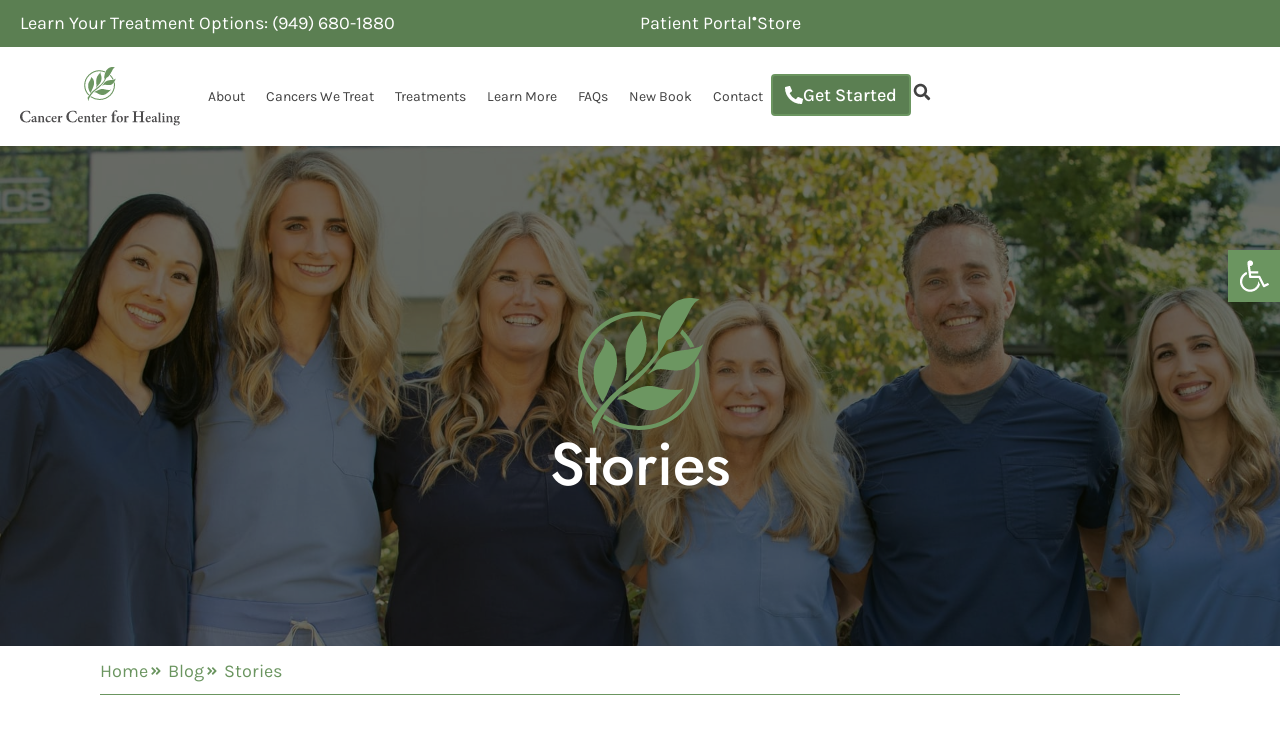

--- FILE ---
content_type: text/html; charset=UTF-8
request_url: https://cancercenterforhealing.com/category/stories/
body_size: 288505
content:
<!doctype html>
<html lang="en-US" prefix="og: https://ogp.me/ns#">
<head><meta charset="UTF-8"><script>if(navigator.userAgent.match(/MSIE|Internet Explorer/i)||navigator.userAgent.match(/Trident\/7\..*?rv:11/i)){var href=document.location.href;if(!href.match(/[?&]nowprocket/)){if(href.indexOf("?")==-1){if(href.indexOf("#")==-1){document.location.href=href+"?nowprocket=1"}else{document.location.href=href.replace("#","?nowprocket=1#")}}else{if(href.indexOf("#")==-1){document.location.href=href+"&nowprocket=1"}else{document.location.href=href.replace("#","&nowprocket=1#")}}}}</script><script>(()=>{class RocketLazyLoadScripts{constructor(){this.v="2.0.4",this.userEvents=["keydown","keyup","mousedown","mouseup","mousemove","mouseover","mouseout","touchmove","touchstart","touchend","touchcancel","wheel","click","dblclick","input"],this.attributeEvents=["onblur","onclick","oncontextmenu","ondblclick","onfocus","onmousedown","onmouseenter","onmouseleave","onmousemove","onmouseout","onmouseover","onmouseup","onmousewheel","onscroll","onsubmit"]}async t(){this.i(),this.o(),/iP(ad|hone)/.test(navigator.userAgent)&&this.h(),this.u(),this.l(this),this.m(),this.k(this),this.p(this),this._(),await Promise.all([this.R(),this.L()]),this.lastBreath=Date.now(),this.S(this),this.P(),this.D(),this.O(),this.M(),await this.C(this.delayedScripts.normal),await this.C(this.delayedScripts.defer),await this.C(this.delayedScripts.async),await this.T(),await this.F(),await this.j(),await this.A(),window.dispatchEvent(new Event("rocket-allScriptsLoaded")),this.everythingLoaded=!0,this.lastTouchEnd&&await new Promise(t=>setTimeout(t,500-Date.now()+this.lastTouchEnd)),this.I(),this.H(),this.U(),this.W()}i(){this.CSPIssue=sessionStorage.getItem("rocketCSPIssue"),document.addEventListener("securitypolicyviolation",t=>{this.CSPIssue||"script-src-elem"!==t.violatedDirective||"data"!==t.blockedURI||(this.CSPIssue=!0,sessionStorage.setItem("rocketCSPIssue",!0))},{isRocket:!0})}o(){window.addEventListener("pageshow",t=>{this.persisted=t.persisted,this.realWindowLoadedFired=!0},{isRocket:!0}),window.addEventListener("pagehide",()=>{this.onFirstUserAction=null},{isRocket:!0})}h(){let t;function e(e){t=e}window.addEventListener("touchstart",e,{isRocket:!0}),window.addEventListener("touchend",function i(o){o.changedTouches[0]&&t.changedTouches[0]&&Math.abs(o.changedTouches[0].pageX-t.changedTouches[0].pageX)<10&&Math.abs(o.changedTouches[0].pageY-t.changedTouches[0].pageY)<10&&o.timeStamp-t.timeStamp<200&&(window.removeEventListener("touchstart",e,{isRocket:!0}),window.removeEventListener("touchend",i,{isRocket:!0}),"INPUT"===o.target.tagName&&"text"===o.target.type||(o.target.dispatchEvent(new TouchEvent("touchend",{target:o.target,bubbles:!0})),o.target.dispatchEvent(new MouseEvent("mouseover",{target:o.target,bubbles:!0})),o.target.dispatchEvent(new PointerEvent("click",{target:o.target,bubbles:!0,cancelable:!0,detail:1,clientX:o.changedTouches[0].clientX,clientY:o.changedTouches[0].clientY})),event.preventDefault()))},{isRocket:!0})}q(t){this.userActionTriggered||("mousemove"!==t.type||this.firstMousemoveIgnored?"keyup"===t.type||"mouseover"===t.type||"mouseout"===t.type||(this.userActionTriggered=!0,this.onFirstUserAction&&this.onFirstUserAction()):this.firstMousemoveIgnored=!0),"click"===t.type&&t.preventDefault(),t.stopPropagation(),t.stopImmediatePropagation(),"touchstart"===this.lastEvent&&"touchend"===t.type&&(this.lastTouchEnd=Date.now()),"click"===t.type&&(this.lastTouchEnd=0),this.lastEvent=t.type,t.composedPath&&t.composedPath()[0].getRootNode()instanceof ShadowRoot&&(t.rocketTarget=t.composedPath()[0]),this.savedUserEvents.push(t)}u(){this.savedUserEvents=[],this.userEventHandler=this.q.bind(this),this.userEvents.forEach(t=>window.addEventListener(t,this.userEventHandler,{passive:!1,isRocket:!0})),document.addEventListener("visibilitychange",this.userEventHandler,{isRocket:!0})}U(){this.userEvents.forEach(t=>window.removeEventListener(t,this.userEventHandler,{passive:!1,isRocket:!0})),document.removeEventListener("visibilitychange",this.userEventHandler,{isRocket:!0}),this.savedUserEvents.forEach(t=>{(t.rocketTarget||t.target).dispatchEvent(new window[t.constructor.name](t.type,t))})}m(){const t="return false",e=Array.from(this.attributeEvents,t=>"data-rocket-"+t),i="["+this.attributeEvents.join("],[")+"]",o="[data-rocket-"+this.attributeEvents.join("],[data-rocket-")+"]",s=(e,i,o)=>{o&&o!==t&&(e.setAttribute("data-rocket-"+i,o),e["rocket"+i]=new Function("event",o),e.setAttribute(i,t))};new MutationObserver(t=>{for(const n of t)"attributes"===n.type&&(n.attributeName.startsWith("data-rocket-")||this.everythingLoaded?n.attributeName.startsWith("data-rocket-")&&this.everythingLoaded&&this.N(n.target,n.attributeName.substring(12)):s(n.target,n.attributeName,n.target.getAttribute(n.attributeName))),"childList"===n.type&&n.addedNodes.forEach(t=>{if(t.nodeType===Node.ELEMENT_NODE)if(this.everythingLoaded)for(const i of[t,...t.querySelectorAll(o)])for(const t of i.getAttributeNames())e.includes(t)&&this.N(i,t.substring(12));else for(const e of[t,...t.querySelectorAll(i)])for(const t of e.getAttributeNames())this.attributeEvents.includes(t)&&s(e,t,e.getAttribute(t))})}).observe(document,{subtree:!0,childList:!0,attributeFilter:[...this.attributeEvents,...e]})}I(){this.attributeEvents.forEach(t=>{document.querySelectorAll("[data-rocket-"+t+"]").forEach(e=>{this.N(e,t)})})}N(t,e){const i=t.getAttribute("data-rocket-"+e);i&&(t.setAttribute(e,i),t.removeAttribute("data-rocket-"+e))}k(t){Object.defineProperty(HTMLElement.prototype,"onclick",{get(){return this.rocketonclick||null},set(e){this.rocketonclick=e,this.setAttribute(t.everythingLoaded?"onclick":"data-rocket-onclick","this.rocketonclick(event)")}})}S(t){function e(e,i){let o=e[i];e[i]=null,Object.defineProperty(e,i,{get:()=>o,set(s){t.everythingLoaded?o=s:e["rocket"+i]=o=s}})}e(document,"onreadystatechange"),e(window,"onload"),e(window,"onpageshow");try{Object.defineProperty(document,"readyState",{get:()=>t.rocketReadyState,set(e){t.rocketReadyState=e},configurable:!0}),document.readyState="loading"}catch(t){console.log("WPRocket DJE readyState conflict, bypassing")}}l(t){this.originalAddEventListener=EventTarget.prototype.addEventListener,this.originalRemoveEventListener=EventTarget.prototype.removeEventListener,this.savedEventListeners=[],EventTarget.prototype.addEventListener=function(e,i,o){o&&o.isRocket||!t.B(e,this)&&!t.userEvents.includes(e)||t.B(e,this)&&!t.userActionTriggered||e.startsWith("rocket-")||t.everythingLoaded?t.originalAddEventListener.call(this,e,i,o):(t.savedEventListeners.push({target:this,remove:!1,type:e,func:i,options:o}),"mouseenter"!==e&&"mouseleave"!==e||t.originalAddEventListener.call(this,e,t.savedUserEvents.push,o))},EventTarget.prototype.removeEventListener=function(e,i,o){o&&o.isRocket||!t.B(e,this)&&!t.userEvents.includes(e)||t.B(e,this)&&!t.userActionTriggered||e.startsWith("rocket-")||t.everythingLoaded?t.originalRemoveEventListener.call(this,e,i,o):t.savedEventListeners.push({target:this,remove:!0,type:e,func:i,options:o})}}J(t,e){this.savedEventListeners=this.savedEventListeners.filter(i=>{let o=i.type,s=i.target||window;return e!==o||t!==s||(this.B(o,s)&&(i.type="rocket-"+o),this.$(i),!1)})}H(){EventTarget.prototype.addEventListener=this.originalAddEventListener,EventTarget.prototype.removeEventListener=this.originalRemoveEventListener,this.savedEventListeners.forEach(t=>this.$(t))}$(t){t.remove?this.originalRemoveEventListener.call(t.target,t.type,t.func,t.options):this.originalAddEventListener.call(t.target,t.type,t.func,t.options)}p(t){let e;function i(e){return t.everythingLoaded?e:e.split(" ").map(t=>"load"===t||t.startsWith("load.")?"rocket-jquery-load":t).join(" ")}function o(o){function s(e){const s=o.fn[e];o.fn[e]=o.fn.init.prototype[e]=function(){return this[0]===window&&t.userActionTriggered&&("string"==typeof arguments[0]||arguments[0]instanceof String?arguments[0]=i(arguments[0]):"object"==typeof arguments[0]&&Object.keys(arguments[0]).forEach(t=>{const e=arguments[0][t];delete arguments[0][t],arguments[0][i(t)]=e})),s.apply(this,arguments),this}}if(o&&o.fn&&!t.allJQueries.includes(o)){const e={DOMContentLoaded:[],"rocket-DOMContentLoaded":[]};for(const t in e)document.addEventListener(t,()=>{e[t].forEach(t=>t())},{isRocket:!0});o.fn.ready=o.fn.init.prototype.ready=function(i){function s(){parseInt(o.fn.jquery)>2?setTimeout(()=>i.bind(document)(o)):i.bind(document)(o)}return"function"==typeof i&&(t.realDomReadyFired?!t.userActionTriggered||t.fauxDomReadyFired?s():e["rocket-DOMContentLoaded"].push(s):e.DOMContentLoaded.push(s)),o([])},s("on"),s("one"),s("off"),t.allJQueries.push(o)}e=o}t.allJQueries=[],o(window.jQuery),Object.defineProperty(window,"jQuery",{get:()=>e,set(t){o(t)}})}P(){const t=new Map;document.write=document.writeln=function(e){const i=document.currentScript,o=document.createRange(),s=i.parentElement;let n=t.get(i);void 0===n&&(n=i.nextSibling,t.set(i,n));const c=document.createDocumentFragment();o.setStart(c,0),c.appendChild(o.createContextualFragment(e)),s.insertBefore(c,n)}}async R(){return new Promise(t=>{this.userActionTriggered?t():this.onFirstUserAction=t})}async L(){return new Promise(t=>{document.addEventListener("DOMContentLoaded",()=>{this.realDomReadyFired=!0,t()},{isRocket:!0})})}async j(){return this.realWindowLoadedFired?Promise.resolve():new Promise(t=>{window.addEventListener("load",t,{isRocket:!0})})}M(){this.pendingScripts=[];this.scriptsMutationObserver=new MutationObserver(t=>{for(const e of t)e.addedNodes.forEach(t=>{"SCRIPT"!==t.tagName||t.noModule||t.isWPRocket||this.pendingScripts.push({script:t,promise:new Promise(e=>{const i=()=>{const i=this.pendingScripts.findIndex(e=>e.script===t);i>=0&&this.pendingScripts.splice(i,1),e()};t.addEventListener("load",i,{isRocket:!0}),t.addEventListener("error",i,{isRocket:!0}),setTimeout(i,1e3)})})})}),this.scriptsMutationObserver.observe(document,{childList:!0,subtree:!0})}async F(){await this.X(),this.pendingScripts.length?(await this.pendingScripts[0].promise,await this.F()):this.scriptsMutationObserver.disconnect()}D(){this.delayedScripts={normal:[],async:[],defer:[]},document.querySelectorAll("script[type$=rocketlazyloadscript]").forEach(t=>{t.hasAttribute("data-rocket-src")?t.hasAttribute("async")&&!1!==t.async?this.delayedScripts.async.push(t):t.hasAttribute("defer")&&!1!==t.defer||"module"===t.getAttribute("data-rocket-type")?this.delayedScripts.defer.push(t):this.delayedScripts.normal.push(t):this.delayedScripts.normal.push(t)})}async _(){await this.L();let t=[];document.querySelectorAll("script[type$=rocketlazyloadscript][data-rocket-src]").forEach(e=>{let i=e.getAttribute("data-rocket-src");if(i&&!i.startsWith("data:")){i.startsWith("//")&&(i=location.protocol+i);try{const o=new URL(i).origin;o!==location.origin&&t.push({src:o,crossOrigin:e.crossOrigin||"module"===e.getAttribute("data-rocket-type")})}catch(t){}}}),t=[...new Map(t.map(t=>[JSON.stringify(t),t])).values()],this.Y(t,"preconnect")}async G(t){if(await this.K(),!0!==t.noModule||!("noModule"in HTMLScriptElement.prototype))return new Promise(e=>{let i;function o(){(i||t).setAttribute("data-rocket-status","executed"),e()}try{if(navigator.userAgent.includes("Firefox/")||""===navigator.vendor||this.CSPIssue)i=document.createElement("script"),[...t.attributes].forEach(t=>{let e=t.nodeName;"type"!==e&&("data-rocket-type"===e&&(e="type"),"data-rocket-src"===e&&(e="src"),i.setAttribute(e,t.nodeValue))}),t.text&&(i.text=t.text),t.nonce&&(i.nonce=t.nonce),i.hasAttribute("src")?(i.addEventListener("load",o,{isRocket:!0}),i.addEventListener("error",()=>{i.setAttribute("data-rocket-status","failed-network"),e()},{isRocket:!0}),setTimeout(()=>{i.isConnected||e()},1)):(i.text=t.text,o()),i.isWPRocket=!0,t.parentNode.replaceChild(i,t);else{const i=t.getAttribute("data-rocket-type"),s=t.getAttribute("data-rocket-src");i?(t.type=i,t.removeAttribute("data-rocket-type")):t.removeAttribute("type"),t.addEventListener("load",o,{isRocket:!0}),t.addEventListener("error",i=>{this.CSPIssue&&i.target.src.startsWith("data:")?(console.log("WPRocket: CSP fallback activated"),t.removeAttribute("src"),this.G(t).then(e)):(t.setAttribute("data-rocket-status","failed-network"),e())},{isRocket:!0}),s?(t.fetchPriority="high",t.removeAttribute("data-rocket-src"),t.src=s):t.src="data:text/javascript;base64,"+window.btoa(unescape(encodeURIComponent(t.text)))}}catch(i){t.setAttribute("data-rocket-status","failed-transform"),e()}});t.setAttribute("data-rocket-status","skipped")}async C(t){const e=t.shift();return e?(e.isConnected&&await this.G(e),this.C(t)):Promise.resolve()}O(){this.Y([...this.delayedScripts.normal,...this.delayedScripts.defer,...this.delayedScripts.async],"preload")}Y(t,e){this.trash=this.trash||[];let i=!0;var o=document.createDocumentFragment();t.forEach(t=>{const s=t.getAttribute&&t.getAttribute("data-rocket-src")||t.src;if(s&&!s.startsWith("data:")){const n=document.createElement("link");n.href=s,n.rel=e,"preconnect"!==e&&(n.as="script",n.fetchPriority=i?"high":"low"),t.getAttribute&&"module"===t.getAttribute("data-rocket-type")&&(n.crossOrigin=!0),t.crossOrigin&&(n.crossOrigin=t.crossOrigin),t.integrity&&(n.integrity=t.integrity),t.nonce&&(n.nonce=t.nonce),o.appendChild(n),this.trash.push(n),i=!1}}),document.head.appendChild(o)}W(){this.trash.forEach(t=>t.remove())}async T(){try{document.readyState="interactive"}catch(t){}this.fauxDomReadyFired=!0;try{await this.K(),this.J(document,"readystatechange"),document.dispatchEvent(new Event("rocket-readystatechange")),await this.K(),document.rocketonreadystatechange&&document.rocketonreadystatechange(),await this.K(),this.J(document,"DOMContentLoaded"),document.dispatchEvent(new Event("rocket-DOMContentLoaded")),await this.K(),this.J(window,"DOMContentLoaded"),window.dispatchEvent(new Event("rocket-DOMContentLoaded"))}catch(t){console.error(t)}}async A(){try{document.readyState="complete"}catch(t){}try{await this.K(),this.J(document,"readystatechange"),document.dispatchEvent(new Event("rocket-readystatechange")),await this.K(),document.rocketonreadystatechange&&document.rocketonreadystatechange(),await this.K(),this.J(window,"load"),window.dispatchEvent(new Event("rocket-load")),await this.K(),window.rocketonload&&window.rocketonload(),await this.K(),this.allJQueries.forEach(t=>t(window).trigger("rocket-jquery-load")),await this.K(),this.J(window,"pageshow");const t=new Event("rocket-pageshow");t.persisted=this.persisted,window.dispatchEvent(t),await this.K(),window.rocketonpageshow&&window.rocketonpageshow({persisted:this.persisted})}catch(t){console.error(t)}}async K(){Date.now()-this.lastBreath>45&&(await this.X(),this.lastBreath=Date.now())}async X(){return document.hidden?new Promise(t=>setTimeout(t)):new Promise(t=>requestAnimationFrame(t))}B(t,e){return e===document&&"readystatechange"===t||(e===document&&"DOMContentLoaded"===t||(e===window&&"DOMContentLoaded"===t||(e===window&&"load"===t||e===window&&"pageshow"===t)))}static run(){(new RocketLazyLoadScripts).t()}}RocketLazyLoadScripts.run()})();</script>
	
	<meta name="viewport" content="width=device-width, initial-scale=1">
	<link rel="profile" href="https://gmpg.org/xfn/11">
	
<!-- Author Meta Tags by Molongui Authorship, visit: https://wordpress.org/plugins/molongui-authorship/ -->
<!-- /Molongui Authorship -->


<!-- Search Engine Optimization by Rank Math - https://rankmath.com/ -->
<title>Stories - Cancer Center for Healing</title>
<link data-rocket-prefetch href="https://js-na2.hscollectedforms.net" rel="dns-prefetch">
<link data-rocket-prefetch href="https://js-na2.hs-banner.com" rel="dns-prefetch">
<link data-rocket-prefetch href="https://js.hs-analytics.net" rel="dns-prefetch">
<link data-rocket-prefetch href="https://www.googletagmanager.com" rel="dns-prefetch">
<link data-rocket-prefetch href="https://js.hs-scripts.com" rel="dns-prefetch">
<link crossorigin data-rocket-preload as="font" href="https://cancercenterforhealing.com/wp-content/uploads/elementor/google-fonts/fonts/karla-qkbbxvyc6trat7rvltw.woff2" rel="preload">
<link crossorigin data-rocket-preload as="font" href="https://cancercenterforhealing.com/wp-content/uploads/elementor/google-fonts/fonts/comfortaa-1ptsg8ljrfwjmhdauus4tyfq.woff2" rel="preload">
<link crossorigin data-rocket-preload as="font" href="https://cancercenterforhealing.com/wp-content/uploads/elementor/google-fonts/fonts/jost-92zatbhpnqw73otd4g.woff2" rel="preload">
<style id="wpr-usedcss">img:is([sizes=auto i],[sizes^="auto," i]){contain-intrinsic-size:3000px 1500px}img.emoji{display:inline!important;border:none!important;box-shadow:none!important;height:1em!important;width:1em!important;margin:0 .07em!important;vertical-align:-.1em!important;background:0 0!important;padding:0!important}#pojo-a11y-toolbar{position:fixed;font-size:16px!important;line-height:1.4;z-index:9999}#pojo-a11y-toolbar.pojo-a11y-toolbar-right{right:-180px;-webkit-transition:right 750ms cubic-bezier(.23, 1, .32, 1);-moz-transition:right 750ms cubic-bezier(.23, 1, .32, 1);-o-transition:right 750ms cubic-bezier(.23, 1, .32, 1);transition:right 750ms cubic-bezier(.23, 1, .32, 1)}#pojo-a11y-toolbar.pojo-a11y-toolbar-right.pojo-a11y-toolbar-open{right:0}#pojo-a11y-toolbar.pojo-a11y-toolbar-right .pojo-a11y-toolbar-toggle{right:180px}#pojo-a11y-toolbar .pojo-a11y-toolbar-toggle{position:absolute}#pojo-a11y-toolbar .pojo-a11y-toolbar-toggle a{display:inline-block;font-size:200%;line-height:0;padding:10px;-webkit-box-shadow:0 0 10px 0 rgba(0,0,0,.1);box-shadow:0 0 10px 0 rgba(0,0,0,.1)}#pojo-a11y-toolbar .pojo-a11y-toolbar-toggle a:focus,#pojo-a11y-toolbar .pojo-a11y-toolbar-toggle a:hover{-webkit-box-shadow:0 0 10px 0 rgba(0,0,0,.2);box-shadow:0 0 10px 0 rgba(0,0,0,.2)}#pojo-a11y-toolbar .pojo-a11y-toolbar-toggle svg{max-width:inherit}#pojo-a11y-toolbar .pojo-a11y-toolbar-overlay{border:1px solid;font-size:100%;width:180px}#pojo-a11y-toolbar .pojo-a11y-toolbar-overlay p.pojo-a11y-toolbar-title{display:block;line-height:2;font-weight:700;padding:10px 15px 0;margin:0}#pojo-a11y-toolbar .pojo-a11y-toolbar-overlay.pojo-a11y-toolbar-open .pojo-a11y-toolbar-overlay,#pojo-a11y-toolbar .pojo-a11y-toolbar-overlay.pojo-a11y-toolbar-open .pojo-a11y-toolbar-toggle a{-webkit-box-shadow:0 0 10px 0 rgba(0,0,0,.2);box-shadow:0 0 10px 0 rgba(0,0,0,.2)}#pojo-a11y-toolbar .pojo-a11y-toolbar-overlay ul.pojo-a11y-toolbar-items{list-style:none;margin:0;padding:10px 0}#pojo-a11y-toolbar .pojo-a11y-toolbar-overlay ul.pojo-a11y-toolbar-items li.pojo-a11y-toolbar-item a{display:block;padding:10px 15px;font-size:80%;line-height:1}#pojo-a11y-toolbar .pojo-a11y-toolbar-overlay ul.pojo-a11y-toolbar-items li.pojo-a11y-toolbar-item a.active{font-weight:700}#pojo-a11y-toolbar .pojo-a11y-toolbar-overlay ul.pojo-a11y-toolbar-items li.pojo-a11y-toolbar-item a svg{padding-right:6px;display:inline-block;width:1.5em;font-style:normal;font-weight:400;font-size:inherit;line-height:1;text-align:center;text-rendering:auto;vertical-align:middle}#pojo-a11y-toolbar .pojo-a11y-toolbar-overlay ul.pojo-a11y-toolbar-items li.pojo-a11y-toolbar-item a .pojo-a11y-toolbar-text{vertical-align:middle}body.rtl #pojo-a11y-toolbar .pojo-a11y-toolbar-overlay ul.pojo-a11y-toolbar-items li.pojo-a11y-toolbar-item a svg{padding-left:6px;padding-right:0}.pojo-skip-link{position:absolute;top:-1000em}.pojo-skip-link:focus{left:50px;top:50px;height:auto;width:200px;display:block;font-size:14px;font-weight:700;text-align:center;padding:15px 23px 14px;background-color:#f1f1f1;color:#21759b;z-index:100000;line-height:normal;text-decoration:none;box-shadow:0 0 2px 2px rgba(0,0,0,.6)}body.rtl .pojo-skip-link:focus{right:50px;left:auto}#pojo-a11y-toolbar *,#pojo-a11y-toolbar ::after,#pojo-a11y-toolbar ::before{box-sizing:border-box}.pojo-sr-only{position:absolute;width:1px;height:1px;padding:0;margin:-1px;overflow:hidden;clip:rect(0,0,0,0);border:0}html{line-height:1.15;-webkit-text-size-adjust:100%}*,:after,:before{box-sizing:border-box}body{background-color:#fff;color:#333;font-family:-apple-system,BlinkMacSystemFont,'Segoe UI',Roboto,'Helvetica Neue',Arial,'Noto Sans',sans-serif,'Apple Color Emoji','Segoe UI Emoji','Segoe UI Symbol','Noto Color Emoji';font-size:1rem;font-weight:400;line-height:1.5;margin:0;-webkit-font-smoothing:antialiased;-moz-osx-font-smoothing:grayscale}h1,h2,h3,h4,h5,h6{color:inherit;font-family:inherit;font-weight:500;line-height:1.2;margin-block-end:1rem;margin-block-start:.5rem}h1{font-size:2.5rem}h2{font-size:2rem}h3{font-size:1.75rem}h4{font-size:1.5rem}h5{font-size:1.25rem}h6{font-size:1rem}p{margin-block-end:.9rem;margin-block-start:0}a{background-color:transparent;color:#c36;text-decoration:none}a:active,a:hover{color:#336}a:not([href]):not([tabindex]),a:not([href]):not([tabindex]):focus,a:not([href]):not([tabindex]):hover{color:inherit;text-decoration:none}a:not([href]):not([tabindex]):focus{outline:0}code{font-family:monospace,monospace;font-size:1em}sub{font-size:75%;line-height:0;position:relative;vertical-align:baseline}sub{bottom:-.25em}img{border-style:none;height:auto;max-width:100%}[hidden],template{display:none}@media print{*,:after,:before{background:0 0!important;box-shadow:none!important;color:#000!important;text-shadow:none!important}a,a:visited{text-decoration:underline}a[href]:after{content:" (" attr(href) ")"}a[href^="#"]:after,a[href^="javascript:"]:after{content:""}img,tr{-moz-column-break-inside:avoid;break-inside:avoid}h2,h3,p{orphans:3;widows:3}h2,h3{-moz-column-break-after:avoid;break-after:avoid}}label{display:inline-block;line-height:1;vertical-align:middle}button,input,optgroup,select,textarea{font-family:inherit;font-size:1rem;line-height:1.5;margin:0}input[type=email],input[type=number],input[type=password],input[type=search],input[type=text],input[type=url],select,textarea{border:1px solid #666;border-radius:3px;padding:.5rem 1rem;transition:all .3s;width:100%}input[type=email]:focus,input[type=number]:focus,input[type=password]:focus,input[type=search]:focus,input[type=text]:focus,input[type=url]:focus,select:focus,textarea:focus{border-color:#333}button,input{overflow:visible}button,select{text-transform:none}[type=button],[type=reset],[type=submit],button{-webkit-appearance:button;width:auto}[type=button],[type=submit],button{background-color:transparent;border:1px solid #c36;border-radius:3px;color:#c36;display:inline-block;font-size:1rem;font-weight:400;padding:.5rem 1rem;text-align:center;transition:all .3s;-webkit-user-select:none;-moz-user-select:none;user-select:none;white-space:nowrap}[type=button]:focus:not(:focus-visible),[type=submit]:focus:not(:focus-visible),button:focus:not(:focus-visible){outline:0}[type=button]:focus,[type=button]:hover,[type=submit]:focus,[type=submit]:hover,button:focus,button:hover{background-color:#c36;color:#fff;text-decoration:none}[type=button]:not(:disabled),[type=submit]:not(:disabled),button:not(:disabled){cursor:pointer}fieldset{padding:.35em .75em .625em}legend{box-sizing:border-box;color:inherit;display:table;max-width:100%;padding:0;white-space:normal}progress{vertical-align:baseline}textarea{overflow:auto;resize:vertical}[type=checkbox],[type=radio]{box-sizing:border-box;padding:0}[type=number]::-webkit-inner-spin-button,[type=number]::-webkit-outer-spin-button{height:auto}[type=search]{-webkit-appearance:textfield;outline-offset:-2px}[type=search]::-webkit-search-decoration{-webkit-appearance:none}::-webkit-file-upload-button{-webkit-appearance:button;font:inherit}select{display:block}table{background-color:transparent;border-collapse:collapse;border-spacing:0;font-size:.9em;margin-block-end:15px;width:100%}table td{border:1px solid hsla(0,0%,50%,.502);line-height:1.5;padding:15px;vertical-align:top}table tbody>tr:nth-child(odd)>td{background-color:hsla(0,0%,50%,.071)}table tbody tr:hover>td{background-color:hsla(0,0%,50%,.102)}table tbody+tbody{border-block-start:2px solid hsla(0,0%,50%,.502)}dl,dt,li,ul{background:0 0;border:0;font-size:100%;margin-block-end:0;margin-block-start:0;outline:0;vertical-align:baseline}.sticky{display:block;position:relative}.hide{display:none!important}.site-header:not(.dynamic-header){margin-inline-end:auto;margin-inline-start:auto;width:100%}@media(max-width:575px){.site-header:not(.dynamic-header){padding-inline-end:10px;padding-inline-start:10px}}@media(min-width:576px){.site-header:not(.dynamic-header){max-width:500px}}@media(min-width:768px){.site-header:not(.dynamic-header){max-width:600px}}@media(min-width:992px){.site-header:not(.dynamic-header){max-width:800px}}@media(min-width:1200px){.site-header:not(.dynamic-header){max-width:1140px}}.site-header+.elementor{min-height:calc(100vh - 320px)}.site-header{display:flex;flex-wrap:wrap;justify-content:space-between;padding-block-end:1rem;padding-block-start:1rem;position:relative}.site-navigation-toggle-holder{align-items:center;display:flex;padding:8px 15px}.site-navigation-toggle-holder .site-navigation-toggle{align-items:center;background-color:rgba(0,0,0,.05);border:0 solid;border-radius:3px;color:#494c4f;cursor:pointer;display:flex;justify-content:center;padding:.5rem}.site-navigation-dropdown{bottom:0;left:0;margin-block-start:10px;position:absolute;transform-origin:top;transition:max-height .3s,transform .3s;width:100%;z-index:10000}.site-navigation-toggle-holder:not(.elementor-active)+.site-navigation-dropdown{max-height:0;transform:scaleY(0)}.site-navigation-toggle-holder.elementor-active+.site-navigation-dropdown{max-height:100vh;transform:scaleY(1)}.site-navigation-dropdown ul{padding:0}.site-navigation-dropdown ul.menu{background:#fff;margin:0;padding:0;position:absolute;width:100%}.site-navigation-dropdown ul.menu li{display:block;position:relative;width:100%}.site-navigation-dropdown ul.menu li a{background:#fff;box-shadow:inset 0 -1px 0 rgba(0,0,0,.102);color:#55595c;display:block;padding:20px}.site-navigation-dropdown ul.menu li.current-menu-item a{background:#55595c;color:#fff}.site-navigation-dropdown ul.menu>li li{max-height:0;transform:scaleY(0);transform-origin:top;transition:max-height .3s,transform .3s}.site-navigation-dropdown ul.menu li.elementor-active>ul>li{max-height:100vh;transform:scaleY(1)}:root{--direction-multiplier:1}body.rtl{--direction-multiplier:-1}.elementor-screen-only{height:1px;margin:-1px;overflow:hidden;padding:0;position:absolute;top:-10000em;width:1px;clip:rect(0,0,0,0);border:0}.elementor *,.elementor :after,.elementor :before{box-sizing:border-box}.elementor a{box-shadow:none;text-decoration:none}.elementor img{border:none;border-radius:0;box-shadow:none;height:auto;max-width:100%}.elementor iframe,.elementor object,.elementor video{border:none;line-height:1;margin:0;max-width:100%;width:100%}.elementor-widget-wrap .elementor-element.elementor-widget__width-initial{max-width:100%}.elementor-element{--flex-direction:initial;--flex-wrap:initial;--justify-content:initial;--align-items:initial;--align-content:initial;--gap:initial;--flex-basis:initial;--flex-grow:initial;--flex-shrink:initial;--order:initial;--align-self:initial;align-self:var(--align-self);flex-basis:var(--flex-basis);flex-grow:var(--flex-grow);flex-shrink:var(--flex-shrink);order:var(--order)}.elementor-element:where(.e-con-full,.elementor-widget){align-content:var(--align-content);align-items:var(--align-items);flex-direction:var(--flex-direction);flex-wrap:var(--flex-wrap);gap:var(--row-gap) var(--column-gap);justify-content:var(--justify-content)}.elementor-invisible{visibility:hidden}.elementor-align-left{text-align:left}.elementor-align-left .elementor-button{width:auto}:root{--page-title-display:block}.elementor-page-title{display:var(--page-title-display)}@keyframes eicon-spin{0%{transform:rotate(0)}to{transform:rotate(359deg)}}.eicon-animation-spin{animation:2s linear infinite eicon-spin}.elementor-widget-wrap{align-content:flex-start;flex-wrap:wrap;position:relative;width:100%}.elementor:not(.elementor-bc-flex-widget) .elementor-widget-wrap{display:flex}.elementor-widget-wrap>.elementor-element{width:100%}.elementor-widget-wrap.e-swiper-container{width:calc(100% - (var(--e-column-margin-left,0px) + var(--e-column-margin-right,0px)))}.elementor-widget{position:relative}.elementor-widget:not(:last-child){margin-block-end:var(--kit-widget-spacing,20px)}.elementor-widget:not(:last-child).elementor-widget__width-initial{margin-block-end:0}.elementor-grid{display:grid;grid-column-gap:var(--grid-column-gap);grid-row-gap:var(--grid-row-gap)}.elementor-grid .elementor-grid-item{min-width:0}.elementor-grid-1 .elementor-grid{grid-template-columns:repeat(1,1fr)}.elementor-grid-2 .elementor-grid{grid-template-columns:repeat(2,1fr)}@media (min-width:1367px){#elementor-device-mode:after{content:"desktop"}}@media (min-width:-1){#elementor-device-mode:after{content:"widescreen"}.elementor-widget:not(.elementor-widescreen-align-end) .elementor-icon-list-item:after{inset-inline-start:0}.elementor-widget:not(.elementor-widescreen-align-start) .elementor-icon-list-item:after{inset-inline-end:0}}@media (max-width:1366px){#elementor-device-mode:after{content:"laptop"}.elementor-widget:not(.elementor-laptop-align-end) .elementor-icon-list-item:after{inset-inline-start:0}.elementor-widget:not(.elementor-laptop-align-start) .elementor-icon-list-item:after{inset-inline-end:0}}@media (max-width:-1){#elementor-device-mode:after{content:"tablet_extra"}}@media (max-width:1024px){.elementor-widget-wrap .elementor-element.elementor-widget-tablet__width-initial{max-width:100%}.elementor-grid-tablet-1 .elementor-grid{grid-template-columns:repeat(1,1fr)}.elementor-grid-tablet-2 .elementor-grid{grid-template-columns:repeat(2,1fr)}#elementor-device-mode:after{content:"tablet"}}@media (max-width:-1){#elementor-device-mode:after{content:"mobile_extra"}.elementor-widget:not(.elementor-tablet_extra-align-end) .elementor-icon-list-item:after{inset-inline-start:0}.elementor-widget:not(.elementor-tablet_extra-align-start) .elementor-icon-list-item:after{inset-inline-end:0}}@media (prefers-reduced-motion:no-preference){html{scroll-behavior:smooth}}.e-con{--border-radius:0;--border-top-width:0px;--border-right-width:0px;--border-bottom-width:0px;--border-left-width:0px;--border-style:initial;--border-color:initial;--container-widget-width:100%;--container-widget-height:initial;--container-widget-flex-grow:0;--container-widget-align-self:initial;--content-width:min(100%,var(--container-max-width,1140px));--width:100%;--min-height:initial;--height:auto;--text-align:initial;--margin-top:0px;--margin-right:0px;--margin-bottom:0px;--margin-left:0px;--padding-top:var(--container-default-padding-top,10px);--padding-right:var(--container-default-padding-right,10px);--padding-bottom:var(--container-default-padding-bottom,10px);--padding-left:var(--container-default-padding-left,10px);--position:relative;--z-index:revert;--overflow:visible;--gap:var(--widgets-spacing,20px);--row-gap:var(--widgets-spacing-row,20px);--column-gap:var(--widgets-spacing-column,20px);--overlay-mix-blend-mode:initial;--overlay-opacity:1;--overlay-transition:0.3s;--e-con-grid-template-columns:repeat(3,1fr);--e-con-grid-template-rows:repeat(2,1fr);border-radius:var(--border-radius);height:var(--height);min-height:var(--min-height);min-width:0;overflow:var(--overflow);position:var(--position);width:var(--width);z-index:var(--z-index);--flex-wrap-mobile:wrap}.e-con:where(:not(.e-div-block-base)){transition:background var(--background-transition,.3s),border var(--border-transition,.3s),box-shadow var(--border-transition,.3s),transform var(--e-con-transform-transition-duration,.4s)}.e-con{--margin-block-start:var(--margin-top);--margin-block-end:var(--margin-bottom);--margin-inline-start:var(--margin-left);--margin-inline-end:var(--margin-right);--padding-inline-start:var(--padding-left);--padding-inline-end:var(--padding-right);--padding-block-start:var(--padding-top);--padding-block-end:var(--padding-bottom);--border-block-start-width:var(--border-top-width);--border-block-end-width:var(--border-bottom-width);--border-inline-start-width:var(--border-left-width);--border-inline-end-width:var(--border-right-width)}body.rtl .e-con{--padding-inline-start:var(--padding-right);--padding-inline-end:var(--padding-left);--margin-inline-start:var(--margin-right);--margin-inline-end:var(--margin-left);--border-inline-start-width:var(--border-right-width);--border-inline-end-width:var(--border-left-width)}.e-con{margin-block-end:var(--margin-block-end);margin-block-start:var(--margin-block-start);margin-inline-end:var(--margin-inline-end);margin-inline-start:var(--margin-inline-start);padding-inline-end:var(--padding-inline-end);padding-inline-start:var(--padding-inline-start)}.e-con.e-flex{--flex-direction:column;--flex-basis:auto;--flex-grow:0;--flex-shrink:1;flex:var(--flex-grow) var(--flex-shrink) var(--flex-basis)}.e-con-full,.e-con>.e-con-inner{padding-block-end:var(--padding-block-end);padding-block-start:var(--padding-block-start);text-align:var(--text-align)}.e-con-full.e-flex,.e-con.e-flex>.e-con-inner{flex-direction:var(--flex-direction)}.e-con,.e-con>.e-con-inner{display:var(--display)}.e-con-boxed.e-flex{align-content:normal;align-items:normal;flex-direction:column;flex-wrap:nowrap;justify-content:normal}.e-con-boxed{gap:initial;text-align:initial}.e-con.e-flex>.e-con-inner{align-content:var(--align-content);align-items:var(--align-items);align-self:auto;flex-basis:auto;flex-grow:1;flex-shrink:1;flex-wrap:var(--flex-wrap);justify-content:var(--justify-content)}.e-con>.e-con-inner{gap:var(--row-gap) var(--column-gap);height:100%;margin:0 auto;max-width:var(--content-width);padding-inline-end:0;padding-inline-start:0;width:100%}:is(.elementor-section-wrap,[data-elementor-id])>.e-con{--margin-left:auto;--margin-right:auto;max-width:min(100%,var(--width))}.e-con .elementor-widget.elementor-widget{margin-block-end:0}.e-con:before,.e-con>.elementor-motion-effects-container>.elementor-motion-effects-layer:before{border-block-end-width:var(--border-block-end-width);border-block-start-width:var(--border-block-start-width);border-color:var(--border-color);border-inline-end-width:var(--border-inline-end-width);border-inline-start-width:var(--border-inline-start-width);border-radius:var(--border-radius);border-style:var(--border-style);content:var(--background-overlay);display:block;height:max(100% + var(--border-top-width) + var(--border-bottom-width),100%);left:calc(0px - var(--border-left-width));mix-blend-mode:var(--overlay-mix-blend-mode);opacity:var(--overlay-opacity);position:absolute;top:calc(0px - var(--border-top-width));transition:var(--overlay-transition,.3s);width:max(100% + var(--border-left-width) + var(--border-right-width),100%)}.e-con:before{transition:background var(--overlay-transition,.3s),border-radius var(--border-transition,.3s),opacity var(--overlay-transition,.3s)}.e-con .elementor-widget{min-width:0}.e-con .elementor-widget.e-widget-swiper{width:100%}.e-con>.e-con-inner>.elementor-widget>.elementor-widget-container,.e-con>.elementor-widget>.elementor-widget-container{height:100%}.e-con.e-con>.e-con-inner>.elementor-widget,.elementor.elementor .e-con>.elementor-widget{max-width:100%}.e-con .elementor-widget:not(:last-child){--kit-widget-spacing:0px}@media (max-width:767px){#pojo-a11y-toolbar .pojo-a11y-toolbar-overlay p.pojo-a11y-toolbar-title{padding:7px 12px 0}#pojo-a11y-toolbar .pojo-a11y-toolbar-overlay ul.pojo-a11y-toolbar-items{padding:7px 0}#pojo-a11y-toolbar .pojo-a11y-toolbar-overlay ul.pojo-a11y-toolbar-items li.pojo-a11y-toolbar-item a{display:block;padding:7px 12px}.elementor-widget-wrap .elementor-element.elementor-widget-mobile__width-initial{max-width:100%}.elementor-grid-mobile-1 .elementor-grid{grid-template-columns:repeat(1,1fr)}#elementor-device-mode:after{content:"mobile"}.e-con.e-flex{--width:100%;--flex-wrap:var(--flex-wrap-mobile)}.elementor .elementor-hidden-mobile{display:none}}.elementor-element:where(:not(.e-con)):where(:not(.e-div-block-base)) .elementor-widget-container,.elementor-element:where(:not(.e-con)):where(:not(.e-div-block-base)):not(:has(.elementor-widget-container)){transition:background .3s,border .3s,border-radius .3s,box-shadow .3s,transform var(--e-transform-transition-duration,.4s)}.elementor-heading-title{line-height:1;margin:0;padding:0}.elementor-button{background-color:#69727d;border-radius:3px;color:#fff;display:inline-block;fill:#fff;font-size:15px;line-height:1;padding:12px 24px;text-align:center;transition:all .3s}.elementor-button:focus,.elementor-button:hover,.elementor-button:visited{color:#fff}.elementor-button-content-wrapper{display:flex;flex-direction:row;gap:5px;justify-content:center}.elementor-button-icon{align-items:center;display:flex}.elementor-button-icon svg{height:auto;width:1em}.elementor-button-icon .e-font-icon-svg{height:1em}.elementor-button-text{display:inline-block}.elementor-button span{text-decoration:inherit}.animated{animation-duration:1.25s}.animated.infinite{animation-iteration-count:infinite}.animated.reverse{animation-direction:reverse;animation-fill-mode:forwards}@media (prefers-reduced-motion:reduce){.animated{animation:none!important}html *{transition-delay:0s!important;transition-duration:0s!important}}@media (min-width:768px) and (max-width:1024px){.elementor .elementor-hidden-tablet{display:none}}@media (min-width:1025px) and (max-width:1366px){.elementor .elementor-hidden-laptop{display:none}}@media (min-width:1367px) and (max-width:99999px){.elementor .elementor-hidden-desktop{display:none}}.ha-has-bg-overlay>.elementor-widget-container{position:relative;z-index:1}.ha-has-bg-overlay>.elementor-widget-container:before{position:absolute;top:0;left:0;z-index:-1;width:100%;height:100%;content:""}.ha-has-bg-overlay:not(:has(.elementor-widget-container)){position:relative;z-index:1}.ha-has-bg-overlay:not(:has(.elementor-widget-container)):before{position:absolute;top:0;left:0;z-index:-1;width:100%;height:100%;content:""}.elementor-kit-6{--e-global-color-primary:#6B9560;--e-global-color-secondary:#424242;--e-global-color-text:#000000;--e-global-color-accent:#1F442E;--e-global-color-7bb4dfe:#95CF86;--e-global-color-0828a21:#80B173;--e-global-color-a294eea:#F7F7F7;--e-global-typography-primary-font-family:"Karla";--e-global-typography-primary-font-size:17px;--e-global-typography-primary-font-weight:400;--e-global-typography-primary-line-height:32px;--e-global-typography-secondary-font-family:"Karla";--e-global-typography-secondary-font-size:20px;--e-global-typography-secondary-font-weight:400;--e-global-typography-secondary-line-height:32px;--e-global-typography-text-font-family:"Karla";--e-global-typography-text-font-size:17px;--e-global-typography-text-font-weight:400;--e-global-typography-text-line-height:32px;--e-global-typography-accent-font-family:"Karla";--e-global-typography-accent-font-size:17px;--e-global-typography-accent-font-weight:400;--e-global-typography-accent-line-height:32px;--e-global-typography-5892a08-font-family:"Comfortaa";--e-global-typography-5892a08-font-size:25px;--e-global-typography-5892a08-font-weight:400;--e-global-typography-5892a08-line-height:32px;--e-global-typography-ee3f829-font-family:"Comfortaa";--e-global-typography-ee3f829-font-size:20px;--e-global-typography-ee3f829-font-weight:300;--e-global-typography-ee3f829-line-height:25px;color:var(--e-global-color-secondary);font-family:var( --e-global-typography-primary-font-family ),Sans-serif;font-size:var( --e-global-typography-primary-font-size );font-weight:var(--e-global-typography-primary-font-weight);line-height:var( --e-global-typography-primary-line-height )}.elementor-kit-6 .elementor-button,.elementor-kit-6 button,.elementor-kit-6 input[type=button],.elementor-kit-6 input[type=submit]{background-color:var(--e-global-color-primary);font-family:Karla,Sans-serif;font-size:23px;font-weight:500;line-height:18px;color:#fff;border-style:solid;border-width:2px;border-color:var(--e-global-color-primary);border-radius:4px 4px 4px 4px;padding:18px}.elementor-kit-6 .elementor-button:focus,.elementor-kit-6 .elementor-button:hover,.elementor-kit-6 button:focus,.elementor-kit-6 button:hover,.elementor-kit-6 input[type=button]:focus,.elementor-kit-6 input[type=button]:hover,.elementor-kit-6 input[type=submit]:focus,.elementor-kit-6 input[type=submit]:hover{background-color:var(--e-global-color-accent);color:#fff;border-style:solid;border-width:2px;border-color:var(--e-global-color-accent);border-radius:4px 4px 4px 4px}.elementor-kit-6 a{color:var(--e-global-color-accent)}.elementor-kit-6 a:hover{color:var(--e-global-color-primary)}.elementor-kit-6 h1{font-family:Jost,Sans-serif;font-size:80px;font-weight:500}.elementor-kit-6 h2{font-family:Jost,Sans-serif;font-size:48px;font-weight:400;line-height:65px}.elementor-kit-6 h3{font-family:Karla,Sans-serif;font-size:30px;font-weight:500;line-height:37px}.elementor-kit-6 h4{font-family:Karla,Sans-serif;font-size:25px;font-weight:500;line-height:35px}.elementor-kit-6 h5{font-family:Jost,Sans-serif;font-size:20px;font-weight:500}.e-con{--container-max-width:1300px}.elementor-widget:not(:last-child){margin-block-end:20px}.elementor-element{--widgets-spacing:20px 20px;--widgets-spacing-row:20px;--widgets-spacing-column:20px}.site-header{padding-inline-end:0px;padding-inline-start:0px}@media(max-width:1366px){.elementor-kit-6{--e-global-typography-primary-font-size:16px;--e-global-typography-primary-line-height:26px;--e-global-typography-secondary-font-size:18px;--e-global-typography-secondary-line-height:26px;--e-global-typography-5892a08-font-size:20px;--e-global-typography-5892a08-line-height:25px;--e-global-typography-ee3f829-font-size:18px;--e-global-typography-ee3f829-line-height:24px;font-size:var( --e-global-typography-primary-font-size );line-height:var( --e-global-typography-primary-line-height )}.elementor-kit-6 h1{font-size:60px}.elementor-kit-6 h2{font-size:40px;line-height:45px}.elementor-kit-6 h3{font-size:20px;line-height:25px}.elementor-kit-6 h4{font-size:20px;line-height:25px}.elementor-kit-6 h5{font-size:18px}.elementor-kit-6 .elementor-button,.elementor-kit-6 button,.elementor-kit-6 input[type=button],.elementor-kit-6 input[type=submit]{font-size:20px;line-height:18px;padding:15px 20px}.e-con{--container-max-width:1100px}}@media(max-width:1024px){.elementor-kit-6{--e-global-typography-5892a08-font-size:18px;--e-global-typography-ee3f829-font-size:18px;font-size:var( --e-global-typography-primary-font-size );line-height:var( --e-global-typography-primary-line-height )}.elementor-kit-6 h1{font-size:50px}.elementor-kit-6 h2{font-size:30px;line-height:35px}.elementor-kit-6 h4{font-size:18px}.elementor-kit-6 .elementor-button,.elementor-kit-6 button,.elementor-kit-6 input[type=button],.elementor-kit-6 input[type=submit]{font-size:18px;padding:12px 16px}.e-con{--container-max-width:760px}}@media(max-width:767px){table table{font-size:.8em}table table td{line-height:1.3;padding:7px}.elementor-kit-6{--e-global-typography-5892a08-font-size:20px;--e-global-typography-5892a08-line-height:30px;font-size:var( --e-global-typography-primary-font-size );line-height:var( --e-global-typography-primary-line-height )}.elementor-kit-6 h1{font-size:40px;line-height:50px}.elementor-kit-6 h3{font-size:22px;line-height:30px}.elementor-kit-6 h4{font-size:20px;line-height:30px}.e-con{--container-max-width:575px}}.elementor-widget-heading .elementor-heading-title[class*=elementor-size-]>a{color:inherit;font-size:inherit;line-height:inherit}.elementor-widget-image{text-align:center}.elementor-widget-image a{display:inline-block}.elementor-widget-image a img[src$=".svg"]{width:48px}.elementor-widget-image img{display:inline-block;vertical-align:middle}.elementor-item:after,.elementor-item:before{display:block;position:absolute;transition:.3s;transition-timing-function:cubic-bezier(.58,.3,.005,1)}.elementor-item:not(:hover):not(:focus):not(.elementor-item-active):not(.highlighted):after,.elementor-item:not(:hover):not(:focus):not(.elementor-item-active):not(.highlighted):before{opacity:0}.elementor-item-active:after,.elementor-item-active:before,.elementor-item.highlighted:after,.elementor-item.highlighted:before,.elementor-item:focus:after,.elementor-item:focus:before,.elementor-item:hover:after,.elementor-item:hover:before{transform:scale(1)}.elementor-nav-menu--main .elementor-nav-menu a{transition:.4s}.elementor-nav-menu--main .elementor-nav-menu a,.elementor-nav-menu--main .elementor-nav-menu a.highlighted,.elementor-nav-menu--main .elementor-nav-menu a:focus,.elementor-nav-menu--main .elementor-nav-menu a:hover{padding:13px 20px}.elementor-nav-menu--main .elementor-nav-menu a.current{background:#1f2124;color:#fff}.elementor-nav-menu--main .elementor-nav-menu a.disabled{background:#3f444b;color:#88909b}.elementor-nav-menu--main .elementor-nav-menu ul{border-style:solid;border-width:0;padding:0;position:absolute;width:12em}.elementor-nav-menu--main .elementor-nav-menu span.scroll-down,.elementor-nav-menu--main .elementor-nav-menu span.scroll-up{background:#fff;display:none;height:20px;overflow:hidden;position:absolute;visibility:hidden}.elementor-nav-menu--main .elementor-nav-menu span.scroll-down-arrow,.elementor-nav-menu--main .elementor-nav-menu span.scroll-up-arrow{border:8px dashed transparent;border-bottom:8px solid #33373d;height:0;inset-block-start:-2px;inset-inline-start:50%;margin-inline-start:-8px;overflow:hidden;position:absolute;width:0}.elementor-nav-menu--main .elementor-nav-menu span.scroll-down-arrow{border-color:#33373d transparent transparent;border-style:solid dashed dashed;top:6px}.elementor-nav-menu--main .elementor-nav-menu--dropdown .sub-arrow .e-font-icon-svg,.elementor-nav-menu--main .elementor-nav-menu--dropdown .sub-arrow i{transform:rotate(calc(-90deg * var(--direction-multiplier,1)))}.elementor-nav-menu--main .elementor-nav-menu--dropdown .sub-arrow .e-font-icon-svg{fill:currentColor;height:1em;width:1em}.elementor-nav-menu--layout-horizontal{display:flex}.elementor-nav-menu--layout-horizontal .elementor-nav-menu{display:flex;flex-wrap:wrap}.elementor-nav-menu--layout-horizontal .elementor-nav-menu a{flex-grow:1;white-space:nowrap}.elementor-nav-menu--layout-horizontal .elementor-nav-menu>li{display:flex}.elementor-nav-menu--layout-horizontal .elementor-nav-menu>li ul,.elementor-nav-menu--layout-horizontal .elementor-nav-menu>li>.scroll-down{top:100%!important}.elementor-nav-menu--layout-horizontal .elementor-nav-menu>li:not(:first-child)>a{margin-inline-start:var(--e-nav-menu-horizontal-menu-item-margin)}.elementor-nav-menu--layout-horizontal .elementor-nav-menu>li:not(:first-child)>.scroll-down,.elementor-nav-menu--layout-horizontal .elementor-nav-menu>li:not(:first-child)>.scroll-up,.elementor-nav-menu--layout-horizontal .elementor-nav-menu>li:not(:first-child)>ul{inset-inline-start:var(--e-nav-menu-horizontal-menu-item-margin)!important}.elementor-nav-menu--layout-horizontal .elementor-nav-menu>li:not(:last-child)>a{margin-inline-end:var(--e-nav-menu-horizontal-menu-item-margin)}.elementor-nav-menu--layout-horizontal .elementor-nav-menu>li:not(:last-child):after{align-self:center;border-color:var(--e-nav-menu-divider-color,#000);border-left-style:var(--e-nav-menu-divider-style,solid);border-left-width:var(--e-nav-menu-divider-width,2px);content:var(--e-nav-menu-divider-content,none);height:var(--e-nav-menu-divider-height,35%)}.elementor-nav-menu__align-start .elementor-nav-menu{justify-content:flex-start;margin-inline-end:auto}.elementor-nav-menu__align-start .elementor-nav-menu--layout-vertical>ul>li>a{justify-content:flex-start}.elementor-widget-nav-menu:not(.elementor-nav-menu--toggle) .elementor-menu-toggle{display:none}.elementor-widget-nav-menu .elementor-widget-container,.elementor-widget-nav-menu:not(:has(.elementor-widget-container)):not([class*=elementor-hidden-]){display:flex;flex-direction:column}.elementor-nav-menu{position:relative;z-index:2}.elementor-nav-menu:after{clear:both;content:" ";display:block;font:0/0 serif;height:0;overflow:hidden;visibility:hidden}.elementor-nav-menu,.elementor-nav-menu li,.elementor-nav-menu ul{display:block;line-height:normal;list-style:none;margin:0;padding:0;-webkit-tap-highlight-color:transparent}.elementor-nav-menu ul{display:none}.elementor-nav-menu ul ul a,.elementor-nav-menu ul ul a:active,.elementor-nav-menu ul ul a:focus,.elementor-nav-menu ul ul a:hover{border-left:16px solid transparent}.elementor-nav-menu ul ul ul a,.elementor-nav-menu ul ul ul a:active,.elementor-nav-menu ul ul ul a:focus,.elementor-nav-menu ul ul ul a:hover{border-left:24px solid transparent}.elementor-nav-menu ul ul ul ul a,.elementor-nav-menu ul ul ul ul a:active,.elementor-nav-menu ul ul ul ul a:focus,.elementor-nav-menu ul ul ul ul a:hover{border-left:32px solid transparent}.elementor-nav-menu ul ul ul ul ul a,.elementor-nav-menu ul ul ul ul ul a:active,.elementor-nav-menu ul ul ul ul ul a:focus,.elementor-nav-menu ul ul ul ul ul a:hover{border-left:40px solid transparent}.elementor-nav-menu a,.elementor-nav-menu li{position:relative}.elementor-nav-menu li{border-width:0}.elementor-nav-menu a{align-items:center;display:flex}.elementor-nav-menu a,.elementor-nav-menu a:focus,.elementor-nav-menu a:hover{line-height:20px;padding:10px 20px}.elementor-nav-menu a.current{background:#1f2124;color:#fff}.elementor-nav-menu a.disabled{color:#88909b;cursor:not-allowed}.elementor-nav-menu .sub-arrow{align-items:center;display:flex;line-height:1;margin-block-end:-10px;margin-block-start:-10px;padding:10px;padding-inline-end:0}.elementor-nav-menu .sub-arrow i{pointer-events:none}.elementor-nav-menu .sub-arrow .e-font-icon-svg{height:1em;width:1em}.elementor-nav-menu--dropdown .elementor-item.elementor-item-active,.elementor-nav-menu--dropdown .elementor-item.highlighted,.elementor-nav-menu--dropdown .elementor-item:focus,.elementor-nav-menu--dropdown .elementor-item:hover,.elementor-sub-item.elementor-item-active,.elementor-sub-item.highlighted,.elementor-sub-item:focus,.elementor-sub-item:hover{background-color:#3f444b;color:#fff}.elementor-menu-toggle{align-items:center;background-color:rgba(0,0,0,.05);border:0 solid;border-radius:3px;color:#33373d;cursor:pointer;display:flex;font-size:var(--nav-menu-icon-size,22px);justify-content:center;padding:.25em}.elementor-menu-toggle.elementor-active .elementor-menu-toggle__icon--open,.elementor-menu-toggle:not(.elementor-active) .elementor-menu-toggle__icon--close{display:none}.elementor-menu-toggle .e-font-icon-svg{fill:#33373d;height:1em;width:1em}.elementor-menu-toggle svg{height:auto;width:1em;fill:var(--nav-menu-icon-color,currentColor)}span.elementor-menu-toggle__icon--close,span.elementor-menu-toggle__icon--open{line-height:1}.elementor-nav-menu--dropdown{background-color:#fff;font-size:13px}.elementor-nav-menu--dropdown-none .elementor-menu-toggle,.elementor-nav-menu--dropdown-none .elementor-nav-menu--dropdown{display:none}.elementor-nav-menu--dropdown.elementor-nav-menu__container{margin-top:10px;overflow-x:hidden;overflow-y:auto;transform-origin:top;transition:max-height .3s,transform .3s}.elementor-nav-menu--dropdown.elementor-nav-menu__container .elementor-sub-item{font-size:.85em}.elementor-nav-menu--dropdown a{color:#33373d}.elementor-nav-menu--dropdown a.current{background:#1f2124;color:#fff}.elementor-nav-menu--dropdown a.disabled{color:#b3b3b3}ul.elementor-nav-menu--dropdown a,ul.elementor-nav-menu--dropdown a:focus,ul.elementor-nav-menu--dropdown a:hover{border-inline-start:8px solid transparent;text-shadow:none}.elementor-nav-menu--toggle{--menu-height:100vh}.elementor-nav-menu--toggle .elementor-menu-toggle:not(.elementor-active)+.elementor-nav-menu__container{max-height:0;overflow:hidden;transform:scaleY(0)}.elementor-nav-menu--toggle .elementor-menu-toggle.elementor-active+.elementor-nav-menu__container{animation:.3s backwards hide-scroll;max-height:var(--menu-height);transform:scaleY(1)}.elementor-nav-menu--stretch .elementor-nav-menu__container.elementor-nav-menu--dropdown{position:absolute;z-index:9997}@media (max-width:1024px){.elementor-nav-menu--dropdown-tablet .elementor-nav-menu--main{display:none}.elementor-widget:not(.elementor-tablet-align-end) .elementor-icon-list-item:after{inset-inline-start:0}.elementor-widget:not(.elementor-tablet-align-start) .elementor-icon-list-item:after{inset-inline-end:0}}@media (min-width:1025px){.elementor-nav-menu--dropdown-tablet .elementor-menu-toggle,.elementor-nav-menu--dropdown-tablet .elementor-nav-menu--dropdown{display:none}.elementor-nav-menu--dropdown-tablet nav.elementor-nav-menu--dropdown.elementor-nav-menu__container{overflow-y:hidden}}@keyframes hide-scroll{0%,to{overflow:hidden}}.elementor-widget.elementor-icon-list--layout-inline .elementor-widget-container,.elementor-widget:not(:has(.elementor-widget-container)) .elementor-widget-container{overflow:hidden}.elementor-widget .elementor-icon-list-items.elementor-inline-items{display:flex;flex-wrap:wrap;margin-inline:-8px}.elementor-widget .elementor-icon-list-items.elementor-inline-items .elementor-inline-item{word-break:break-word}.elementor-widget .elementor-icon-list-items.elementor-inline-items .elementor-icon-list-item{margin-inline:8px}.elementor-widget .elementor-icon-list-items.elementor-inline-items .elementor-icon-list-item:after{border-width:0;border-inline-start-width:1px;border-style:solid;height:100%;inset-inline-end:-8px;inset-inline-start:auto;position:relative;width:auto}.elementor-widget .elementor-icon-list-items{list-style-type:none;margin:0;padding:0}.elementor-widget .elementor-icon-list-item{margin:0;padding:0;position:relative}.elementor-widget .elementor-icon-list-item:after{inset-block-end:0;position:absolute;width:100%}.elementor-widget .elementor-icon-list-item,.elementor-widget .elementor-icon-list-item a{align-items:var(--icon-vertical-align,center);display:flex;font-size:inherit}.elementor-widget .elementor-icon-list-icon+.elementor-icon-list-text{align-self:center;padding-inline-start:5px}.elementor-widget .elementor-icon-list-icon{display:flex;inset-block-start:var(--icon-vertical-offset,initial);position:relative}.elementor-widget .elementor-icon-list-icon svg{height:var(--e-icon-list-icon-size,1em);width:var(--e-icon-list-icon-size,1em)}.elementor-widget .elementor-icon-list-icon i{font-size:var(--e-icon-list-icon-size);width:1.25em}.elementor-widget.elementor-widget-icon-list .elementor-icon-list-icon{text-align:var(--e-icon-list-icon-align)}.elementor-widget.elementor-widget-icon-list .elementor-icon-list-icon svg{margin:var(--e-icon-list-icon-margin,0 calc(var(--e-icon-list-icon-size,1em) * .25) 0 0)}.elementor-widget.elementor-list-item-link-full_width a{width:100%}.elementor-widget:not(.elementor-align-end) .elementor-icon-list-item:after{inset-inline-start:0}.elementor-widget:not(.elementor-align-start) .elementor-icon-list-item:after{inset-inline-end:0}@media (max-width:-1){.elementor-widget:not(.elementor-mobile_extra-align-end) .elementor-icon-list-item:after{inset-inline-start:0}.elementor-widget:not(.elementor-mobile_extra-align-start) .elementor-icon-list-item:after{inset-inline-end:0}}.elementor .elementor-element ul.elementor-icon-list-items,.elementor-edit-area .elementor-element ul.elementor-icon-list-items{padding:0}.e-loop-item *{word-break:break-word}[class*=elementor-widget-loop] .elementor-page-title{display:initial}.elementor-widget-loop-grid{scroll-margin-top:var(--auto-scroll-offset,initial)}.elementor-widget-loop-grid .elementor-grid{grid-column-gap:var(--grid-column-gap,30px);grid-row-gap:var(--grid-row-gap,30px)}.elementor-widget-loop-grid.e-loading-overlay{animation:1s infinite alternate loadingOpacityAnimation}.elementor-widget-loop-grid:not(:has(>.elementor-widget-container))>.elementor-button-wrapper,.elementor-widget-loop-grid>.elementor-widget-container>.elementor-button-wrapper{margin-top:var(--load-more—spacing,30px)}.elementor-widget-loop-grid:not(:has(>.elementor-widget-container))>.elementor-button-wrapper .elementor-button,.elementor-widget-loop-grid>.elementor-widget-container>.elementor-button-wrapper .elementor-button{cursor:pointer;position:relative}.elementor-loop-container:not(.elementor-posts-masonry){align-items:stretch}@keyframes loadingOpacityAnimation{0%,to{opacity:1}50%{opacity:.6}}.elementor-widget-search{--e-search-white:#fff;--e-search-light-grey:#cdcdcd;--e-search-medium-grey:#515962;--e-search-dark-grey:#2d2d2d;--e-search-black:#000;--e-search-dark-red:#c36;--e-search-dark-purple:#336;--e-search-input-color:var(--e-search-medium-grey);--e-search-input-border-color:var(--e-search-light-grey);--e-search-input-border-radius:0;--e-search-input-gap:4px;--e-search-input-padding:16px;--e-search-input-padding-inline-start:16px;--e-search-input-padding-inline-end:16px;--e-search-input-padding-block-start:16px;--e-search-input-padding-block-end:16px;--e-search-input-transition:0.3s;--e-search-placeholder-color:var(--e-search-medium-grey);--e-search-icon-label-color:var(--e-search-medium-grey);--e-search-icon-label-size:24px;--e-search-icon-label-absolute-width:initial;--e-search-icon-clear-color:var(--e-search-light-grey);--e-search-icon-clear-size:12px;--e-search-icon-clear-absolute-width:initial;--e-search-icon-clear-transition:0.3s;--e-search-submit-color:var(--e-search-white);--e-search-submit-background-color:var(--e-search-dark-grey);--e-search-submit-border-color:none;--e-search-submit-border-type:none;--e-search-submit-border-radius:0;--e-search-submit-border-width:0px;--e-search-submit-padding:24px;--e-search-submit-margin-inline-start:8px;--e-search-submit-button-width:initial;--e-search-submit-button-flex-direction:row;--e-search-submit-hover-transition:0.3s;--e-search-pagination-numbers-padding-left:8px;--e-search-pagination-numbers-padding-right:8px;--e-search-icon-submit-color:var(--e-search-white);--e-search-submit-icon-gap:8px;--e-search-submit-icon-margin-inline-start:0px;--e-search-submit-icon-margin-inline-end:var(--e-search-submit-icon-gap);--e-search-icon-submit-size:24px;--e-search-submit-transition:0.3s;--e-search-results-background-color:var(--e-search-white);--e-search-results-border-color:var(--e-search-light-grey);--e-search-results-border-type:solid;--e-search-results-border-width:1px;--e-search-results-border-radius:0px;--e-search-results-padding:16px;--e-search-results-width:100%;--e-search-results-columns:1;--e-search-results-max-height:initial;--e-search-input-and-results-gap:8px;--e-search-results-transition:0.3s;--e-search-loop-item-equal-height:initial;--e-search-results-grid-auto-rows:initial;--e-search-results-inset-inline-start:initial;--e-search-results-inset-inline-end:initial;--e-search-results-transform:initial;--e-search-results-default-gap:16px;--e-search-results-column-gap:var(--e-search-results-default-gap);--e-search-results-row-gap:var(--e-search-results-default-gap);--e-search-pagination-inset-inline-start:initial;--e-search-pagination-inline-end:initial;--e-search-pagination-transform:initial;--e-search-pagination-border-radius:0px;--e-search-pagination-background-color:var(--e-search-black);--e-search-pagination-text-align:center;--e-search-pagination-justify-content:center;--e-search-pagination-color:var(--e-search-dark-red);--e-search-pagination-hover:var(--e-search-dark-purple);--e-search-pagination-current:var(--e-search-black);--e-search-pagination-page-numbers-gap:10px;--e-search-pagination-block-end-spacing:0px;--e-search-pagination-block-start-spacing:0px;--e-search-pagination-vertical-position:column;--e-search-nothing-found-padding-block-start:0;--e-search-nothing-found-padding-block-end:0;--e-search-nothing-found-results-columns:1;--e-search-nothing-found-message-color:var(--e-search-medium-grey);--e-search-nothing-found-message-alignment:center;--e-search-loader-icon-color:var(--e-search-black);--e-search-loader-icon-size:34px}.elementor-widget-search .e-search-form{display:flex}.elementor-widget-search .e-search-label{display:flex;position:relative;z-index:10}.elementor-widget-search .e-search-label>i,.elementor-widget-search .e-search-label>svg{inset-block-start:50%;inset-inline-start:var(--e-search-input-padding-inline-start);position:absolute;transform:translateY(-50%);transition:width 0s,height 0s}.elementor-widget-search .e-search-label>i:is(i),.elementor-widget-search .e-search-label>svg:is(i){color:var(--e-search-icon-label-color);font-size:var(--e-search-icon-label-size)}.elementor-widget-search .e-search-label>i:is(svg),.elementor-widget-search .e-search-label>svg:is(svg){fill:var(--e-search-icon-label-color);height:var(--e-search-icon-label-size);width:auto}.elementor-widget-search .e-search-input-wrapper{display:flex;flex:1;flex-direction:column;position:relative}.elementor-widget-search .e-search-input-wrapper>i,.elementor-widget-search .e-search-input-wrapper>svg{cursor:pointer;inset-block-start:50%;inset-inline-end:var(--e-search-input-padding-inline-end);position:absolute;transform:translateY(-50%);transition:color var(--e-search-icon-clear-transition),fill var(--e-search-icon-clear-transition),width 0s,height 0s}.elementor-widget-search .e-search-input-wrapper>i:is(i),.elementor-widget-search .e-search-input-wrapper>svg:is(i){color:var(--e-search-icon-clear-color);font-size:var(--e-search-icon-clear-size)}.elementor-widget-search .e-search-input-wrapper>i:is(svg),.elementor-widget-search .e-search-input-wrapper>svg:is(svg){fill:var(--e-search-icon-clear-color);height:var(--e-search-icon-clear-size);width:auto}.elementor-widget-search .e-search-input{--e-search-icons-min-height:max(var(--e-search-icon-clear-size),var(--e-search-icon-label-size));border-color:var(--e-search-input-border-color);border-radius:var(--e-search-input-border-radius);color:var(--e-search-input-color);height:100%;min-height:calc(var(--e-search-input-padding-block-end) + var(--e-search-input-padding-block-start) + var(--e-search-icons-min-height));padding-block-end:var(--e-search-input-padding-block-end);padding-block-start:var(--e-search-input-padding-block-start);padding-inline-end:calc(var(--e-search-input-padding-inline-end) + var(--e-search-icon-clear-absolute-width) + var(--e-search-input-gap));padding-inline-start:calc(var(--e-search-input-padding-inline-start) + var(--e-search-icon-label-absolute-width) + var(--e-search-input-gap));transition:padding-inline 0s}.elementor-widget-search .e-search-input::-moz-placeholder{color:var(--e-search-placeholder-color)}.elementor-widget-search .e-search-input::placeholder{color:var(--e-search-placeholder-color)}.elementor-widget-search .e-search-input:focus{outline:0;transition:var(--e-search-input-transition)}.elementor-widget-search .e-search-input::-ms-clear,.elementor-widget-search .e-search-input::-ms-reveal{display:none;height:0;width:0}.elementor-widget-search .e-search-input::-webkit-search-cancel-button,.elementor-widget-search .e-search-input::-webkit-search-decoration,.elementor-widget-search .e-search-input::-webkit-search-results-button,.elementor-widget-search .e-search-input::-webkit-search-results-decoration{display:none}.elementor-widget-search .e-search-results-container{background-color:var(--e-search-results-background-color);border-radius:var(--e-search-results-border-radius);display:flex;height:-moz-fit-content;height:fit-content;inset-block-start:calc(100% + var(--e-search-input-and-results-gap));inset-inline-end:var(--e-search-results-inset-inline-end);inset-inline-start:var(--e-search-results-inset-inline-start);position:absolute;transform:var(--e-search-results-transform);width:var(--e-search-results-width);z-index:2000}.elementor-widget-search .e-search-results-container>div{border:var(--e-search-results-border-type) var(--e-search-results-border-width) var(--e-search-results-border-color);border-radius:var(--e-search-results-border-radius);max-height:var(--e-search-results-max-height);overflow:auto;padding:var(--e-search-results-padding);width:100%}.elementor-widget-search .e-search-results-container>div:empty{display:none}.elementor-widget-search .e-search-results-container>div .e-loop-item>.e-con{height:var(--e-search-loop-item-equal-height)}.elementor-widget-search .e-search-results{display:none}.elementor-widget-search .e-search .e-search-submit{align-items:center;background-color:var(--e-search-submit-background-color);border-color:var(--e-search-submit-border-color);border-radius:var(--e-search-submit-border-radius);border-style:var(--e-search-submit-border-type);border-width:var(--e-search-submit-border-width);color:var(--e-search-submit-color);display:flex;flex-direction:var(--e-search-submit-button-flex-direction);font-size:var(--e-search-form-submit-icon-size);margin-inline-start:var(--e-search-submit-margin-inline-start);padding:var(--e-search-submit-padding);transition:var(--e-search-submit-hover-transition);width:var(--e-search-submit-button-width)}.elementor-widget-search .e-search .e-search-submit:focus{transition:--e-search-submit-transition}.elementor-widget-search .e-search .e-search-submit:focus:not(:focus-visible){outline:0}.elementor-widget-search .e-search .e-search-submit>i,.elementor-widget-search .e-search .e-search-submit>svg{margin-inline-end:var(--e-search-submit-icon-margin-inline-end);margin-inline-start:var(--e-search-submit-icon-margin-inline-start);transition:inherit}.elementor-widget-search .e-search .e-search-submit>i:is(i),.elementor-widget-search .e-search .e-search-submit>svg:is(i){color:var(--e-search-icon-submit-color);font-size:var(--e-search-icon-submit-size)}.elementor-widget-search .e-search .e-search-submit>i:is(svg),.elementor-widget-search .e-search .e-search-submit>svg:is(svg){fill:var(--e-search-icon-submit-color);height:var(--e-search-icon-submit-size);width:auto}.elementor-widget-search .e-search-input-wrapper,.elementor-widget-search .e-search-label *{transition:var(--e-search-input-transition)}.elementor-widget-search .hidden{opacity:0;visibility:hidden}.elementor-widget-search .hide-loader .e-search-results{display:flex;flex-direction:var(--e-search-pagination-vertical-position)}.elementor-widget-posts:after{display:none}.elementor-post__thumbnail__link{transition:none}.elementor-posts-container:not(.elementor-posts-masonry){align-items:stretch}.elementor-posts-container .elementor-post{margin:0;padding:0}.elementor-posts-container .elementor-post__thumbnail{overflow:hidden}.elementor-posts-container .elementor-post__thumbnail img{display:block;max-height:none;max-width:none;transition:filter .3s;width:100%}.elementor-posts-container .elementor-post__thumbnail__link{display:block;position:relative;width:100%}.elementor-posts-container.elementor-has-item-ratio .elementor-post__thumbnail{inset:0}.elementor-posts-container.elementor-has-item-ratio .elementor-post__thumbnail img{height:auto;left:calc(50% + 1px);position:absolute;top:calc(50% + 1px);transform:scale(1.01) translate(-50%,-50%)}.elementor-posts-container.elementor-has-item-ratio .elementor-post__thumbnail.elementor-fit-height img{height:100%;width:auto}.elementor-posts .elementor-post{flex-direction:column;transition-duration:.25s;transition-property:background,border,box-shadow}.elementor-posts .elementor-post__title{font-size:18px;margin:0}.elementor-posts .elementor-post__text{display:var(--item-display,block);flex-direction:column;flex-grow:1}.elementor-posts .elementor-post__thumbnail{position:relative}.elementor-posts--align-left .elementor-post{text-align:left}.elementor-posts--thumbnail-top .elementor-post__thumbnail__link{margin-bottom:20px}.elementor-posts--thumbnail-top.elementor-posts--align-left .elementor-post__thumbnail__link{margin-right:auto}.elementor-posts--thumbnail-top.elementor-posts--align-right .elementor-post__thumbnail__link{margin-left:auto}.elementor-posts--thumbnail-top.elementor-posts--align-center .elementor-post__thumbnail__link{margin-inline:auto}.elementor-posts--thumbnail-left .elementor-post__thumbnail__link,.elementor-posts--thumbnail-right .elementor-post__thumbnail__link{flex-shrink:0;width:25%}.elementor-posts--thumbnail-left .elementor-post__thumbnail__link{margin-right:20px;order:0}.elementor-posts--thumbnail-right .elementor-post__thumbnail__link{margin-left:20px;order:5}.elementor-posts--thumbnail-none .elementor-posts-container .elementor-post__thumbnail__link{display:none}.elementor-posts .elementor-post{display:flex}.elementor-posts .elementor-post__card{background-color:#fff;border:0 solid #69727d;border-radius:3px;display:flex;flex-direction:column;min-height:100%;overflow:hidden;position:relative;transition:all .25s;width:100%}.elementor-posts .elementor-post__card .elementor-post__thumbnail{position:relative;transform-style:preserve-3d;-webkit-transform-style:preserve-3d}.elementor-posts .elementor-post__card .elementor-post__thumbnail img{width:calc(100% + 1px)}.elementor-posts .elementor-post__card .elementor-post__text{margin-bottom:0;margin-top:20px;padding:0 30px}.elementor-posts .elementor-post__card .elementor-post__title{font-size:21px}.elementor-posts .elementor-post__card .elementor-post__title{margin-bottom:25px}.elementor-posts--show-avatar .elementor-post__thumbnail__link{margin-bottom:25px}.elementor-posts__hover-gradient .elementor-post__card .elementor-post__thumbnail__link:after{background-image:linear-gradient(0deg,rgba(0,0,0,.35),transparent 75%);background-repeat:no-repeat;bottom:0;content:"";display:block;height:100%;opacity:1;position:absolute;transition:all .3s ease-out;width:100%}.elementor-posts__hover-gradient .elementor-post__card:hover .elementor-post__thumbnail__link:after{opacity:.5}.elementor-posts__hover-zoom-in .elementor-post__card .elementor-post__thumbnail.elementor-fit-height img{height:100%}.elementor-posts__hover-zoom-in .elementor-post__card .elementor-post__thumbnail:not(.elementor-fit-height) img{width:calc(100% + 1px)}.elementor-posts__hover-zoom-in .elementor-post__card:hover .elementor-post__thumbnail.elementor-fit-height img{height:115%}.elementor-posts__hover-zoom-in .elementor-post__card:hover .elementor-post__thumbnail:not(.elementor-fit-height) img{width:115%}.elementor-posts__hover-zoom-out .elementor-post__card .elementor-post__thumbnail.elementor-fit-height img{height:115%}.elementor-posts__hover-zoom-out .elementor-post__card .elementor-post__thumbnail:not(.elementor-fit-height) img{width:115%}.elementor-posts__hover-zoom-out .elementor-post__card:hover .elementor-post__thumbnail.elementor-fit-height img{height:100%}.elementor-posts__hover-zoom-out .elementor-post__card:hover .elementor-post__thumbnail:not(.elementor-fit-height) img{width:calc(100% + 1px)}.elementor-posts__hover-zoom-in .elementor-post__thumbnail img,.elementor-posts__hover-zoom-out .elementor-post__thumbnail img{transition:filter .3s,height 1s cubic-bezier(0,.25,.07,1),width 1s cubic-bezier(0,.25,.07,1)}.elementor-card-shadow-yes .elementor-post__card{box-shadow:0 0 10px 0 rgba(0,0,0,.15)}.elementor-card-shadow-yes .elementor-post__card:hover{box-shadow:0 0 30px 0 rgba(0,0,0,.15)}.elementor-posts--skin-full_content article .elementor-post__thumbnail{padding-bottom:0}body.elementor-editor-active .elementor-posts--skin-archive_full_content .elementor-post__thumbnail__link,body.elementor-editor-active .elementor-posts--skin-full_content .elementor-post__thumbnail__link{display:none}body.elementor-editor-active .elementor-posts--show-thumbnail .elementor-post__thumbnail__link{display:block}.elementor-portfolio.elementor-has-item-ratio{transition:height .5s}.elementor-portfolio.elementor-has-item-ratio .elementor-post__thumbnail{background-color:rgba(0,0,0,.1);position:absolute}.elementor-portfolio.elementor-has-item-ratio .elementor-post__thumbnail__link{padding-bottom:56.25%}.elementor-widget-posts:not(:has(>.elementor-widget-container))>.elementor-button-wrapper,.elementor-widget-posts>.elementor-widget-container>.elementor-button-wrapper{margin-top:var(--load-more—spacing,30px)}.elementor-widget-posts:not(:has(>.elementor-widget-container))>.elementor-button-wrapper .elementor-button,.elementor-widget-posts>.elementor-widget-container>.elementor-button-wrapper .elementor-button{cursor:pointer;position:relative}[data-elementor-type=popup]:not(.elementor-edit-area){display:none}.elementor-popup-modal.dialog-type-lightbox{background-color:transparent;display:flex;pointer-events:none;-webkit-user-select:auto;-moz-user-select:auto;user-select:auto}.elementor-popup-modal .dialog-buttons-wrapper,.elementor-popup-modal .dialog-header{display:none}.elementor-popup-modal .dialog-close-button{display:none;inset-inline-end:20px;margin-top:0;opacity:1;pointer-events:all;top:20px;z-index:9999}.elementor-popup-modal .dialog-close-button svg{fill:#1f2124;height:1em;width:1em}.elementor-popup-modal .dialog-widget-content{background-color:#fff;border-radius:0;box-shadow:none;max-height:100%;max-width:100%;overflow:visible;pointer-events:all;width:auto}.elementor-popup-modal .dialog-message{display:flex;max-height:100vh;max-width:100vw;overflow:auto;padding:0;width:640px}.elementor-popup-modal .elementor{width:100%}.elementor-104 .elementor-element.elementor-element-42d5f90{--display:flex;--flex-direction:row;--container-widget-width:calc( ( 1 - var( --container-widget-flex-grow ) ) * 100% );--container-widget-height:100%;--container-widget-flex-grow:1;--container-widget-align-self:stretch;--flex-wrap-mobile:wrap;--justify-content:space-between;--align-items:center;--padding-top:10px;--padding-bottom:10px;--padding-left:20px;--padding-right:20px}.elementor-104 .elementor-element.elementor-element-42d5f90:not(.elementor-motion-effects-element-type-background),.elementor-104 .elementor-element.elementor-element-42d5f90>.elementor-motion-effects-container>.elementor-motion-effects-layer{background-color:#5b7f52}.elementor-104 .elementor-element.elementor-element-ccbeffd{--display:flex;--gap:0px 0px;--row-gap:0px;--column-gap:0px;--padding-top:0px;--padding-bottom:0px;--padding-left:0px;--padding-right:0px}.elementor-104 .elementor-element.elementor-element-0578a0a .elementor-button{background-color:#5b7f52;font-family:Karla,Sans-serif;font-size:18px;font-weight:400;line-height:32px;border-style:none;border-radius:0 0 0 0;padding:0}.elementor-104 .elementor-element.elementor-element-0578a0a .elementor-button:focus,.elementor-104 .elementor-element.elementor-element-0578a0a .elementor-button:hover{background-color:var(--e-global-color-primary);color:var(--e-global-color-7bb4dfe)}.elementor-104 .elementor-element.elementor-element-0578a0a .elementor-button:focus svg,.elementor-104 .elementor-element.elementor-element-0578a0a .elementor-button:hover svg{fill:var(--e-global-color-7bb4dfe)}.elementor-104 .elementor-element.elementor-element-d5e99ce .elementor-button{background-color:#5b7f52;font-family:Karla,Sans-serif;font-size:18px;font-weight:400;line-height:32px;border-style:none;border-radius:0 0 0 0;padding:0}.elementor-104 .elementor-element.elementor-element-d5e99ce .elementor-button:focus,.elementor-104 .elementor-element.elementor-element-d5e99ce .elementor-button:hover{background-color:var(--e-global-color-primary);color:var(--e-global-color-7bb4dfe)}.elementor-104 .elementor-element.elementor-element-d5e99ce .elementor-button-content-wrapper{flex-direction:row}.elementor-104 .elementor-element.elementor-element-d5e99ce .elementor-button:focus svg,.elementor-104 .elementor-element.elementor-element-d5e99ce .elementor-button:hover svg{fill:var(--e-global-color-7bb4dfe)}.elementor-104 .elementor-element.elementor-element-a5b3f80{--display:flex;--flex-direction:row;--container-widget-width:calc( ( 1 - var( --container-widget-flex-grow ) ) * 100% );--container-widget-height:100%;--container-widget-flex-grow:1;--container-widget-align-self:stretch;--flex-wrap-mobile:wrap;--justify-content:flex-end;--align-items:center;--gap:12px 12px;--row-gap:12px;--column-gap:12px;--padding-top:0px;--padding-bottom:0px;--padding-left:0px;--padding-right:0px}.elementor-104 .elementor-element.elementor-element-4b83c3c .elementor-button{background-color:#5b7f52;font-family:Karla,Sans-serif;font-size:18px;font-weight:400;line-height:32px;border-style:none;border-radius:0 0 0 0;padding:0}.elementor-104 .elementor-element.elementor-element-4b83c3c .elementor-button:focus,.elementor-104 .elementor-element.elementor-element-4b83c3c .elementor-button:hover{background-color:var(--e-global-color-primary);color:var(--e-global-color-7bb4dfe)}.elementor-104 .elementor-element.elementor-element-4b83c3c .elementor-button:focus svg,.elementor-104 .elementor-element.elementor-element-4b83c3c .elementor-button:hover svg{fill:var(--e-global-color-7bb4dfe)}.elementor-104 .elementor-element.elementor-element-e133d28 .elementor-heading-title{color:#fff}.elementor-104 .elementor-element.elementor-element-7d78db5 .elementor-button{background-color:#5b7f52;font-family:Karla,Sans-serif;font-size:18px;font-weight:400;line-height:32px;border-style:none;border-radius:0 0 0 0;padding:0}.elementor-104 .elementor-element.elementor-element-7d78db5 .elementor-button:focus,.elementor-104 .elementor-element.elementor-element-7d78db5 .elementor-button:hover{background-color:var(--e-global-color-primary);color:var(--e-global-color-7bb4dfe)}.elementor-104 .elementor-element.elementor-element-7d78db5 .elementor-button:focus svg,.elementor-104 .elementor-element.elementor-element-7d78db5 .elementor-button:hover svg{fill:var(--e-global-color-7bb4dfe)}.elementor-104 .elementor-element.elementor-element-8ce68ac{--display:flex;--flex-direction:row;--container-widget-width:calc( ( 1 - var( --container-widget-flex-grow ) ) * 100% );--container-widget-height:100%;--container-widget-flex-grow:1;--container-widget-align-self:stretch;--flex-wrap-mobile:wrap;--justify-content:space-between;--align-items:center;--padding-top:20px;--padding-bottom:20px;--padding-left:20px;--padding-right:20px;--z-index:99}.elementor-104 .elementor-element.elementor-element-27778fd{--display:flex;--gap:0px 0px;--row-gap:0px;--column-gap:0px;--padding-top:0px;--padding-bottom:0px;--padding-left:0px;--padding-right:0px}.elementor-104 .elementor-element.elementor-element-e8d95c7 img{width:100%;max-width:200px}.elementor-104 .elementor-element.elementor-element-dd1f59d img{width:100%;max-width:200px}.elementor-104 .elementor-element.elementor-element-9b82063{--display:flex;--flex-direction:row;--container-widget-width:calc( ( 1 - var( --container-widget-flex-grow ) ) * 100% );--container-widget-height:100%;--container-widget-flex-grow:1;--container-widget-align-self:stretch;--flex-wrap-mobile:wrap;--justify-content:flex-end;--align-items:center;--gap:20px 20px;--row-gap:20px;--column-gap:20px;--padding-top:0px;--padding-bottom:0px;--padding-left:0px;--padding-right:0px}.elementor-104 .elementor-element.elementor-element-764c337{z-index:9;--e-nav-menu-horizontal-menu-item-margin:calc( 10px / 2 )}.elementor-104 .elementor-element.elementor-element-764c337 .elementor-menu-toggle{margin-left:auto;background-color:var(--e-global-color-primary)}.elementor-104 .elementor-element.elementor-element-764c337 .elementor-nav-menu .elementor-item{font-family:Karla,Sans-serif;font-size:18px;font-weight:400;line-height:24px}.elementor-104 .elementor-element.elementor-element-764c337 .elementor-nav-menu--main .elementor-item{color:var(--e-global-color-secondary);fill:var(--e-global-color-secondary);padding-left:8px;padding-right:8px;padding-top:15px;padding-bottom:15px}.elementor-104 .elementor-element.elementor-element-764c337 .elementor-nav-menu--main .elementor-item.elementor-item-active,.elementor-104 .elementor-element.elementor-element-764c337 .elementor-nav-menu--main .elementor-item.highlighted,.elementor-104 .elementor-element.elementor-element-764c337 .elementor-nav-menu--main .elementor-item:focus,.elementor-104 .elementor-element.elementor-element-764c337 .elementor-nav-menu--main .elementor-item:hover{color:var(--e-global-color-primary);fill:var(--e-global-color-primary)}.elementor-104 .elementor-element.elementor-element-764c337 .elementor-nav-menu--main .elementor-item.elementor-item-active{color:var(--e-global-color-accent)}.elementor-104 .elementor-element.elementor-element-764c337 .elementor-nav-menu--main:not(.elementor-nav-menu--layout-horizontal) .elementor-nav-menu>li:not(:last-child){margin-bottom:10px}.elementor-104 .elementor-element.elementor-element-764c337 .elementor-menu-toggle,.elementor-104 .elementor-element.elementor-element-764c337 .elementor-nav-menu--dropdown a{color:#fff;fill:#FFFFFF}.elementor-104 .elementor-element.elementor-element-764c337 .elementor-nav-menu--dropdown{background-color:var(--e-global-color-primary);border-style:solid;border-width:1px;border-color:var(--e-global-color-7bb4dfe);border-radius:6px 6px 6px 6px}.elementor-104 .elementor-element.elementor-element-764c337 .elementor-nav-menu--dropdown a.elementor-item-active,.elementor-104 .elementor-element.elementor-element-764c337 .elementor-nav-menu--dropdown a.highlighted,.elementor-104 .elementor-element.elementor-element-764c337 .elementor-nav-menu--dropdown a:focus,.elementor-104 .elementor-element.elementor-element-764c337 .elementor-nav-menu--dropdown a:hover{background-color:var(--e-global-color-accent)}.elementor-104 .elementor-element.elementor-element-764c337 .elementor-nav-menu--dropdown a.elementor-item-active{background-color:var(--e-global-color-accent)}.elementor-104 .elementor-element.elementor-element-764c337 .elementor-nav-menu--dropdown .elementor-item,.elementor-104 .elementor-element.elementor-element-764c337 .elementor-nav-menu--dropdown .elementor-sub-item{font-family:Karla,Sans-serif;font-size:16px;font-weight:400}.elementor-104 .elementor-element.elementor-element-764c337 .elementor-nav-menu--dropdown li:first-child a{border-top-left-radius:6px;border-top-right-radius:6px}.elementor-104 .elementor-element.elementor-element-764c337 .elementor-nav-menu--dropdown li:last-child a{border-bottom-right-radius:6px;border-bottom-left-radius:6px}.elementor-104 .elementor-element.elementor-element-764c337 .elementor-nav-menu--dropdown a{padding-left:15px;padding-right:15px;padding-top:16px;padding-bottom:16px}.elementor-104 .elementor-element.elementor-element-764c337 div.elementor-menu-toggle{color:#fff}.elementor-104 .elementor-element.elementor-element-764c337 div.elementor-menu-toggle svg{fill:#FFFFFF}.elementor-104 .elementor-element.elementor-element-b2beb2b .elementor-button{background-color:#5b7f52;font-size:20px;padding:12px 15px}.elementor-104 .elementor-element.elementor-element-b2beb2b>.elementor-widget-container{margin:0}.elementor-104 .elementor-element.elementor-element-b2beb2b .elementor-button-content-wrapper{flex-direction:row}.elementor-104 .elementor-element.elementor-element-b2beb2b .elementor-button .elementor-button-content-wrapper{gap:12px}.elementor-104 .elementor-element.elementor-element-aa9d01f{--display:flex;--flex-direction:row;--container-widget-width:calc( ( 1 - var( --container-widget-flex-grow ) ) * 100% );--container-widget-height:100%;--container-widget-flex-grow:1;--container-widget-align-self:stretch;--flex-wrap-mobile:wrap;--align-items:center;--gap:0px 0px;--row-gap:0px;--column-gap:0px;--padding-top:02px;--padding-bottom:0px;--padding-left:0px;--padding-right:0px;--z-index:8}.elementor-104 .elementor-element.elementor-element-148afae .elementor-button{background-color:#02010100;font-size:22px;fill:var(--e-global-color-secondary);color:var(--e-global-color-secondary);border-style:none;border-radius:0 0 0 0;padding:0}.elementor-104 .elementor-element.elementor-element-148afae>.elementor-widget-container{margin:5px 0 0}@media(max-width:1366px){.elementor-104 .elementor-element.elementor-element-0578a0a .elementor-button{font-size:18px;line-height:26px}.elementor-104 .elementor-element.elementor-element-d5e99ce .elementor-button{font-size:18px;line-height:26px}.elementor-104 .elementor-element.elementor-element-4b83c3c .elementor-button{font-size:18px;line-height:26px}.elementor-104 .elementor-element.elementor-element-7d78db5 .elementor-button{font-size:18px;line-height:26px}.elementor-104 .elementor-element.elementor-element-e8d95c7 img{max-width:160px}.elementor-104 .elementor-element.elementor-element-dd1f59d img{max-width:160px}.elementor-104 .elementor-element.elementor-element-764c337 .elementor-nav-menu .elementor-item{font-size:14px;line-height:22px}.elementor-104 .elementor-element.elementor-element-764c337 .elementor-nav-menu--main .elementor-item{padding-left:8px;padding-right:8px;padding-top:12px;padding-bottom:12px}.elementor-104 .elementor-element.elementor-element-764c337{--e-nav-menu-horizontal-menu-item-margin:calc( 5px / 2 )}.elementor-104 .elementor-element.elementor-element-764c337 .elementor-nav-menu--main:not(.elementor-nav-menu--layout-horizontal) .elementor-nav-menu>li:not(:last-child){margin-bottom:5px}.elementor-104 .elementor-element.elementor-element-b2beb2b .elementor-button{font-size:18px;padding:10px 12px}}@media(max-width:1024px){.elementor-104 .elementor-element.elementor-element-e8d95c7{text-align:start}.elementor-104 .elementor-element.elementor-element-dd1f59d{text-align:start}.elementor-104 .elementor-element.elementor-element-9b82063{--align-items:center;--container-widget-width:calc( ( 1 - var( --container-widget-flex-grow ) ) * 100% );--gap:10px 10px;--row-gap:10px;--column-gap:10px}.elementor-104 .elementor-element.elementor-element-764c337 .elementor-nav-menu .elementor-item{line-height:18px}.elementor-104 .elementor-element.elementor-element-764c337 .elementor-nav-menu--dropdown a{padding-top:12px;padding-bottom:12px}.elementor-104 .elementor-element.elementor-element-764c337{--nav-menu-icon-size:27px}}@media(max-width:767px){.elementor-104 .elementor-element.elementor-element-42d5f90{--gap:5px 5px;--row-gap:5px;--column-gap:5px;--flex-wrap:nowrap}.elementor-104 .elementor-element.elementor-element-ccbeffd{--width:120px;--align-items:center;--container-widget-width:calc( ( 1 - var( --container-widget-flex-grow ) ) * 100% )}.elementor-104 .elementor-element.elementor-element-0578a0a{width:var(--container-widget-width,220px);max-width:220px;--container-widget-width:220px;--container-widget-flex-grow:0}.elementor-104 .elementor-element.elementor-element-0578a0a .elementor-button{font-size:14px;line-height:20px}.elementor-104 .elementor-element.elementor-element-d5e99ce{width:var(--container-widget-width,220px);max-width:220px;--container-widget-width:220px;--container-widget-flex-grow:0}.elementor-104 .elementor-element.elementor-element-d5e99ce .elementor-button{font-size:14px;line-height:20px}.elementor-104 .elementor-element.elementor-element-a5b3f80{--width:calc(100% - 120px);--justify-content:flex-end;--gap:8px 8px;--row-gap:8px;--column-gap:8px}.elementor-104 .elementor-element.elementor-element-4b83c3c{width:initial;max-width:initial}.elementor-104 .elementor-element.elementor-element-4b83c3c .elementor-button{font-size:14px;line-height:20px}.elementor-104 .elementor-element.elementor-element-7d78db5{width:initial;max-width:initial}.elementor-104 .elementor-element.elementor-element-7d78db5 .elementor-button{font-size:14px;line-height:20px}.elementor-104 .elementor-element.elementor-element-8ce68ac{--flex-wrap:nowrap;--padding-top:15px;--padding-bottom:15px;--padding-left:20px;--padding-right:20px}.elementor-104 .elementor-element.elementor-element-27778fd{--width:70%}.elementor-104 .elementor-element.elementor-element-e8d95c7 img{max-width:200px}.elementor-104 .elementor-element.elementor-element-dd1f59d{text-align:start}.elementor-104 .elementor-element.elementor-element-dd1f59d img{max-width:200px;height:68px;object-fit:contain;object-position:center left}.elementor-104 .elementor-element.elementor-element-9b82063{--width:30%;--flex-wrap:nowrap}.elementor-104 .elementor-element.elementor-element-148afae>.elementor-widget-container{margin:5px 0 0 10px}}@media(min-width:768px){.elementor-104 .elementor-element.elementor-element-42d5f90{--content-width:1366px}.elementor-104 .elementor-element.elementor-element-8ce68ac{--content-width:1366px}.elementor-104 .elementor-element.elementor-element-27778fd{--width:200px}.elementor-104 .elementor-element.elementor-element-9b82063{--width:calc(100% - 220px)}.elementor-104 .elementor-element.elementor-element-aa9d01f{--width:20px}}@media(max-width:1366px) and (min-width:768px){.elementor-104 .elementor-element.elementor-element-27778fd{--width:160px}.elementor-104 .elementor-element.elementor-element-9b82063{--width:calc(100% - 180px)}}@media(max-width:1024px) and (min-width:768px){.elementor-104 .elementor-element.elementor-element-ccbeffd{--width:70%}.elementor-104 .elementor-element.elementor-element-a5b3f80{--width:30%}.elementor-104 .elementor-element.elementor-element-27778fd{--width:50%}.elementor-104 .elementor-element.elementor-element-9b82063{--width:50%}}.icon_btn span.elementor-button-content-wrapper{align-items:center}.hm-play-button:before{content:"\ea02"}.hm-stop:before{content:"\ea51"}.sr-only{position:absolute;width:1px;height:1px;padding:0;margin:-1px;overflow:hidden;clip:rect(0,0,0,0);border:0}.elementor-138 .elementor-element.elementor-element-1260463{--display:flex;--flex-direction:row;--container-widget-width:initial;--container-widget-height:100%;--container-widget-flex-grow:1;--container-widget-align-self:stretch;--flex-wrap-mobile:wrap;--gap:20px 20px;--row-gap:20px;--column-gap:20px;--padding-top:50px;--padding-bottom:40px;--padding-left:20px;--padding-right:20px}.elementor-138 .elementor-element.elementor-element-1260463:not(.elementor-motion-effects-element-type-background),.elementor-138 .elementor-element.elementor-element-1260463>.elementor-motion-effects-container>.elementor-motion-effects-layer{background-color:#f5f5f5}.elementor-138 .elementor-element.elementor-element-17b1e92{--display:flex;--flex-direction:column;--container-widget-width:100%;--container-widget-height:initial;--container-widget-flex-grow:0;--container-widget-align-self:initial;--flex-wrap-mobile:wrap;--padding-top:0px;--padding-bottom:0px;--padding-left:0px;--padding-right:0px}.elementor-138 .elementor-element.elementor-element-e43e8cf>.elementor-widget-container{margin:0 0 15px}.elementor-138 .elementor-element.elementor-element-e43e8cf{text-align:start}.elementor-138 .elementor-element.elementor-element-e43e8cf img{width:230px}.elementor-138 .elementor-element.elementor-element-e3893d3{width:var(--container-widget-width,240px);max-width:240px;--container-widget-width:240px;--container-widget-flex-grow:0;--e-icon-list-icon-size:14px;--icon-vertical-offset:0px}.elementor-138 .elementor-element.elementor-element-e3893d3 .elementor-icon-list-items:not(.elementor-inline-items) .elementor-icon-list-item:not(:last-child){padding-block-end:calc(10px/2)}.elementor-138 .elementor-element.elementor-element-e3893d3 .elementor-icon-list-items:not(.elementor-inline-items) .elementor-icon-list-item:not(:first-child){margin-block-start:calc(10px/2)}.elementor-138 .elementor-element.elementor-element-e3893d3 .elementor-icon-list-items.elementor-inline-items .elementor-icon-list-item{margin-inline:calc(10px/2)}.elementor-138 .elementor-element.elementor-element-e3893d3 .elementor-icon-list-items.elementor-inline-items{margin-inline:calc(-10px/2)}.elementor-138 .elementor-element.elementor-element-e3893d3 .elementor-icon-list-items.elementor-inline-items .elementor-icon-list-item:after{inset-inline-end:calc(-10px/2)}.elementor-138 .elementor-element.elementor-element-e3893d3 .elementor-icon-list-icon i{transition:color .3s}.elementor-138 .elementor-element.elementor-element-e3893d3 .elementor-icon-list-icon svg{transition:fill .3s}.elementor-138 .elementor-element.elementor-element-e3893d3 .elementor-icon-list-item>.elementor-icon-list-text,.elementor-138 .elementor-element.elementor-element-e3893d3 .elementor-icon-list-item>a{font-family:Karla,Sans-serif;font-size:20px;font-weight:400;line-height:26px}.elementor-138 .elementor-element.elementor-element-e3893d3 .elementor-icon-list-text{color:#424242;transition:color .3s}.elementor-138 .elementor-element.elementor-element-e3893d3 .elementor-icon-list-item:hover .elementor-icon-list-text{color:var(--e-global-color-primary)}.elementor-138 .elementor-element.elementor-element-3a0c287{--display:flex;--flex-direction:column;--container-widget-width:100%;--container-widget-height:initial;--container-widget-flex-grow:0;--container-widget-align-self:initial;--flex-wrap-mobile:wrap;--padding-top:0px;--padding-bottom:0px;--padding-left:0px;--padding-right:0px}.elementor-138 .elementor-element.elementor-element-e73bdd2 .elementor-heading-title{font-weight:600;color:#56794e}.elementor-138 .elementor-element.elementor-element-322d37e .elementor-nav-menu .elementor-item{font-family:Karla,Sans-serif;font-size:17px;font-weight:400;line-height:20px}.elementor-138 .elementor-element.elementor-element-322d37e .elementor-nav-menu--main .elementor-item{color:var(--e-global-color-accent);fill:var(--e-global-color-accent);padding-left:0;padding-right:0;padding-top:3px;padding-bottom:3px}.elementor-138 .elementor-element.elementor-element-322d37e .elementor-nav-menu--main .elementor-item.elementor-item-active,.elementor-138 .elementor-element.elementor-element-322d37e .elementor-nav-menu--main .elementor-item.highlighted,.elementor-138 .elementor-element.elementor-element-322d37e .elementor-nav-menu--main .elementor-item:focus,.elementor-138 .elementor-element.elementor-element-322d37e .elementor-nav-menu--main .elementor-item:hover{color:var(--e-global-color-primary);fill:var(--e-global-color-primary)}.elementor-138 .elementor-element.elementor-element-322d37e .elementor-nav-menu--main .elementor-item.elementor-item-active{color:var(--e-global-color-accent)}.elementor-138 .elementor-element.elementor-element-322d37e{--e-nav-menu-horizontal-menu-item-margin:calc( 10px / 2 )}.elementor-138 .elementor-element.elementor-element-322d37e .elementor-nav-menu--main:not(.elementor-nav-menu--layout-horizontal) .elementor-nav-menu>li:not(:last-child){margin-bottom:10px}.elementor-138 .elementor-element.elementor-element-fed437a{--display:flex;--flex-direction:column;--container-widget-width:100%;--container-widget-height:initial;--container-widget-flex-grow:0;--container-widget-align-self:initial;--flex-wrap-mobile:wrap;--padding-top:0px;--padding-bottom:0px;--padding-left:0px;--padding-right:0px}.elementor-138 .elementor-element.elementor-element-8584caa .elementor-heading-title{font-weight:600;color:#56794e}.elementor-138 .elementor-element.elementor-element-22b34da .elementor-nav-menu .elementor-item{font-family:Karla,Sans-serif;font-size:17px;font-weight:400;line-height:20px}.elementor-138 .elementor-element.elementor-element-22b34da .elementor-nav-menu--main .elementor-item{color:var(--e-global-color-accent);fill:var(--e-global-color-accent);padding-left:0;padding-right:0;padding-top:3px;padding-bottom:3px}.elementor-138 .elementor-element.elementor-element-22b34da .elementor-nav-menu--main .elementor-item.elementor-item-active,.elementor-138 .elementor-element.elementor-element-22b34da .elementor-nav-menu--main .elementor-item.highlighted,.elementor-138 .elementor-element.elementor-element-22b34da .elementor-nav-menu--main .elementor-item:focus,.elementor-138 .elementor-element.elementor-element-22b34da .elementor-nav-menu--main .elementor-item:hover{color:var(--e-global-color-primary);fill:var(--e-global-color-primary)}.elementor-138 .elementor-element.elementor-element-22b34da .elementor-nav-menu--main .elementor-item.elementor-item-active{color:var(--e-global-color-accent)}.elementor-138 .elementor-element.elementor-element-22b34da{--e-nav-menu-horizontal-menu-item-margin:calc( 10px / 2 )}.elementor-138 .elementor-element.elementor-element-22b34da .elementor-nav-menu--main:not(.elementor-nav-menu--layout-horizontal) .elementor-nav-menu>li:not(:last-child){margin-bottom:10px}.elementor-138 .elementor-element.elementor-element-f2037c6{--display:flex;--flex-direction:column;--container-widget-width:100%;--container-widget-height:initial;--container-widget-flex-grow:0;--container-widget-align-self:initial;--flex-wrap-mobile:wrap;--padding-top:0px;--padding-bottom:0px;--padding-left:0px;--padding-right:0px}.elementor-138 .elementor-element.elementor-element-b1a2192 .elementor-heading-title{font-weight:600;color:#56794e}.elementor-138 .elementor-element.elementor-element-15d2e3e .elementor-nav-menu .elementor-item{font-family:Karla,Sans-serif;font-size:17px;font-weight:400;line-height:20px}.elementor-138 .elementor-element.elementor-element-15d2e3e .elementor-nav-menu--main .elementor-item{color:var(--e-global-color-accent);fill:var(--e-global-color-accent);padding-left:0;padding-right:0;padding-top:3px;padding-bottom:3px}.elementor-138 .elementor-element.elementor-element-15d2e3e .elementor-nav-menu--main .elementor-item.elementor-item-active,.elementor-138 .elementor-element.elementor-element-15d2e3e .elementor-nav-menu--main .elementor-item.highlighted,.elementor-138 .elementor-element.elementor-element-15d2e3e .elementor-nav-menu--main .elementor-item:focus,.elementor-138 .elementor-element.elementor-element-15d2e3e .elementor-nav-menu--main .elementor-item:hover{color:var(--e-global-color-primary);fill:var(--e-global-color-primary)}.elementor-138 .elementor-element.elementor-element-15d2e3e .elementor-nav-menu--main .elementor-item.elementor-item-active{color:var(--e-global-color-accent)}.elementor-138 .elementor-element.elementor-element-15d2e3e{--e-nav-menu-horizontal-menu-item-margin:calc( 10px / 2 )}.elementor-138 .elementor-element.elementor-element-15d2e3e .elementor-nav-menu--main:not(.elementor-nav-menu--layout-horizontal) .elementor-nav-menu>li:not(:last-child){margin-bottom:10px}.elementor-138 .elementor-element.elementor-element-27cb09e{--display:flex;--flex-direction:column;--container-widget-width:100%;--container-widget-height:initial;--container-widget-flex-grow:0;--container-widget-align-self:initial;--flex-wrap-mobile:wrap;--padding-top:0px;--padding-bottom:0px;--padding-left:0px;--padding-right:0px}.elementor-138 .elementor-element.elementor-element-1c0fdd8 .elementor-heading-title{font-weight:600;color:#56794e}.elementor-138 .elementor-element.elementor-element-b8e95e5{--display:flex;--flex-direction:column;--container-widget-width:100%;--container-widget-height:initial;--container-widget-flex-grow:0;--container-widget-align-self:initial;--flex-wrap-mobile:wrap;--gap:3px 3px;--row-gap:3px;--column-gap:3px;--padding-top:20px;--padding-bottom:20px;--padding-left:20px;--padding-right:20px}.elementor-138 .elementor-element.elementor-element-b8e95e5:not(.elementor-motion-effects-element-type-background),.elementor-138 .elementor-element.elementor-element-b8e95e5>.elementor-motion-effects-container>.elementor-motion-effects-layer{background-color:#56794e}.elementor-138 .elementor-element.elementor-element-7e4b4fd{text-align:center;font-family:Karla,Sans-serif;font-size:17px;font-weight:400;line-height:32px;color:#fff}.elementor-138 .elementor-element.elementor-element-a601c05{text-align:center;font-family:Karla,Sans-serif;font-size:17px;font-weight:400;line-height:32px;color:#fff}.elementor-location-footer:before,.elementor-location-header:before{content:"";display:table;clear:both}@media(max-width:1366px){.elementor-138 .elementor-element.elementor-element-7e4b4fd{font-size:16px;line-height:26px}.elementor-138 .elementor-element.elementor-element-a601c05{font-size:16px;line-height:26px}}@media(max-width:1024px){.elementor-138 .elementor-element.elementor-element-1260463{--gap:20px 20px;--row-gap:20px;--column-gap:20px;--flex-wrap:wrap}}@media(max-width:767px){.elementor-138 .elementor-element.elementor-element-1260463{--gap:30px 30px;--row-gap:30px;--column-gap:30px}.elementor-138 .elementor-element.elementor-element-e43e8cf{text-align:center}.elementor-138 .elementor-element.elementor-element-322d37e{--e-nav-menu-horizontal-menu-item-margin:calc( 5px / 2 )}.elementor-138 .elementor-element.elementor-element-322d37e .elementor-nav-menu--main:not(.elementor-nav-menu--layout-horizontal) .elementor-nav-menu>li:not(:last-child){margin-bottom:5px}.elementor-138 .elementor-element.elementor-element-22b34da{--e-nav-menu-horizontal-menu-item-margin:calc( 5px / 2 )}.elementor-138 .elementor-element.elementor-element-22b34da .elementor-nav-menu--main:not(.elementor-nav-menu--layout-horizontal) .elementor-nav-menu>li:not(:last-child){margin-bottom:5px}.elementor-138 .elementor-element.elementor-element-15d2e3e{--e-nav-menu-horizontal-menu-item-margin:calc( 5px / 2 )}.elementor-138 .elementor-element.elementor-element-15d2e3e .elementor-nav-menu--main:not(.elementor-nav-menu--layout-horizontal) .elementor-nav-menu>li:not(:last-child){margin-bottom:5px}.elementor-138 .elementor-element.elementor-element-b8e95e5{--gap:15px 15px;--row-gap:15px;--column-gap:15px}.elementor-138 .elementor-element.elementor-element-7e4b4fd{font-size:14px;line-height:22px}.elementor-138 .elementor-element.elementor-element-a601c05{font-size:14px;line-height:22px}}@media(min-width:768px){.elementor-138 .elementor-element.elementor-element-1260463{--content-width:1366px}.elementor-138 .elementor-element.elementor-element-17b1e92{--width:23%}.elementor-138 .elementor-element.elementor-element-3a0c287{--width:17%}.elementor-138 .elementor-element.elementor-element-fed437a{--width:20%}.elementor-138 .elementor-element.elementor-element-f2037c6{--width:20%}.elementor-138 .elementor-element.elementor-element-27cb09e{--width:25%}}@media(max-width:1024px) and (min-width:768px){.elementor-138 .elementor-element.elementor-element-1260463{--content-width:100%}.elementor-138 .elementor-element.elementor-element-17b1e92{--width:calc(40% - 16px)}.elementor-138 .elementor-element.elementor-element-3a0c287{--width:calc(30% - 16px)}.elementor-138 .elementor-element.elementor-element-fed437a{--width:calc(30% - 16px)}.elementor-138 .elementor-element.elementor-element-f2037c6{--width:calc(40% - 16px)}.elementor-138 .elementor-element.elementor-element-27cb09e{--width:calc(60% - 16px)}}.elementor-24184 .elementor-element.elementor-element-5a2cdf39{--display:flex;--min-height:700px;--justify-content:center;--gap:30px 30px;--row-gap:30px;--column-gap:30px;--overlay-opacity:0.59;--padding-top:200px;--padding-bottom:200px;--padding-left:20px;--padding-right:20px}.elementor-24184 .elementor-element.elementor-element-5a2cdf39:not(.elementor-motion-effects-element-type-background),.elementor-24184 .elementor-element.elementor-element-5a2cdf39>.elementor-motion-effects-container>.elementor-motion-effects-layer{background-image:var(--wpr-bg-0de877d2-5533-4b59-b73d-34a806245f0e);background-position:center center;background-repeat:no-repeat;background-size:cover}.elementor-24184 .elementor-element.elementor-element-5a2cdf39::before,.elementor-24184 .elementor-element.elementor-element-5a2cdf39>.e-con-inner>.elementor-background-slideshow::before,.elementor-24184 .elementor-element.elementor-element-5a2cdf39>.e-con-inner>.elementor-background-video-container::before,.elementor-24184 .elementor-element.elementor-element-5a2cdf39>.elementor-background-slideshow::before,.elementor-24184 .elementor-element.elementor-element-5a2cdf39>.elementor-background-video-container::before,.elementor-24184 .elementor-element.elementor-element-5a2cdf39>.elementor-motion-effects-container>.elementor-motion-effects-layer::before{background-color:#090c00;--background-overlay:''}.elementor-24184 .elementor-element.elementor-element-1275aa74 img{width:125px}.elementor-24184 .elementor-element.elementor-element-46b04afe>.elementor-widget-container{margin:0}.elementor-24184 .elementor-element.elementor-element-46b04afe{text-align:center}.elementor-24184 .elementor-element.elementor-element-46b04afe .elementor-heading-title{color:#fff}.elementor-24184 .elementor-element.elementor-element-418ce98{text-align:center;font-family:var( --e-global-typography-secondary-font-family ),Sans-serif;font-size:var( --e-global-typography-secondary-font-size );font-weight:var(--e-global-typography-secondary-font-weight);line-height:var( --e-global-typography-secondary-line-height );color:#fff}.elementor-24184 .elementor-element.elementor-element-6298bd7b{--display:flex;--flex-direction:column;--container-widget-width:100%;--container-widget-height:initial;--container-widget-flex-grow:0;--container-widget-align-self:initial;--flex-wrap-mobile:wrap;--padding-top:0px;--padding-bottom:0px;--padding-left:20px;--padding-right:20px}.elementor-24184 .elementor-element.elementor-element-4cb70fbd{--display:flex;border-style:none;--border-style:none;--padding-top:0px;--padding-bottom:0px;--padding-left:10px;--padding-right:10px}.elementor-24184 .elementor-element.elementor-element-42f83e26{--display:flex;border-style:solid;--border-style:solid;border-width:0 0 1px;--border-top-width:0px;--border-right-width:0px;--border-bottom-width:1px;--border-left-width:0px;border-color:var(--e-global-color-primary);--border-color:var(--e-global-color-primary);--padding-top:12px;--padding-bottom:10px;--padding-left:0px;--padding-right:0px}.elementor-24184 .elementor-element.elementor-element-748a0fdc .elementor-icon-list-items:not(.elementor-inline-items) .elementor-icon-list-item:not(:last-child){padding-block-end:calc(6px/2)}.elementor-24184 .elementor-element.elementor-element-748a0fdc .elementor-icon-list-items:not(.elementor-inline-items) .elementor-icon-list-item:not(:first-child){margin-block-start:calc(6px/2)}.elementor-24184 .elementor-element.elementor-element-748a0fdc .elementor-icon-list-items.elementor-inline-items .elementor-icon-list-item{margin-inline:calc(6px/2)}.elementor-24184 .elementor-element.elementor-element-748a0fdc .elementor-icon-list-items.elementor-inline-items{margin-inline:calc(-6px/2)}.elementor-24184 .elementor-element.elementor-element-748a0fdc .elementor-icon-list-items.elementor-inline-items .elementor-icon-list-item:after{inset-inline-end:calc(-6px/2)}.elementor-24184 .elementor-element.elementor-element-748a0fdc .elementor-icon-list-icon i{color:var(--e-global-color-primary);transition:color .3s}.elementor-24184 .elementor-element.elementor-element-748a0fdc .elementor-icon-list-icon svg{fill:var(--e-global-color-primary);transition:fill .3s}.elementor-24184 .elementor-element.elementor-element-748a0fdc{--e-icon-list-icon-size:12px;--e-icon-list-icon-align:center;--e-icon-list-icon-margin:0 calc(var(--e-icon-list-icon-size, 1em) * 0.125);--icon-vertical-align:center;--icon-vertical-offset:0px}.elementor-24184 .elementor-element.elementor-element-748a0fdc .elementor-icon-list-item>.elementor-icon-list-text,.elementor-24184 .elementor-element.elementor-element-748a0fdc .elementor-icon-list-item>a{font-family:Karla,Sans-serif;font-size:20px;font-weight:400;line-height:32px}.elementor-24184 .elementor-element.elementor-element-748a0fdc .elementor-icon-list-text{color:var(--e-global-color-primary);transition:color .3s}.elementor-24184 .elementor-element.elementor-element-748a0fdc .elementor-icon-list-item:hover .elementor-icon-list-text{color:var(--e-global-color-accent)}.elementor-24184 .elementor-element.elementor-element-459fa0cd{--display:flex;--flex-direction:column;--container-widget-width:100%;--container-widget-height:initial;--container-widget-flex-grow:0;--container-widget-align-self:initial;--flex-wrap-mobile:wrap;--padding-top:70px;--padding-bottom:70px;--padding-left:20px;--padding-right:20px}.elementor-24184 .elementor-element.elementor-element-43814da1{--display:flex;--flex-direction:row;--container-widget-width:calc( ( 1 - var( --container-widget-flex-grow ) ) * 100% );--container-widget-height:100%;--container-widget-flex-grow:1;--container-widget-align-self:stretch;--flex-wrap-mobile:wrap;--align-items:flex-start}.elementor-24184 .elementor-element.elementor-element-79434d15{--display:flex;--padding-top:0px;--padding-bottom:0px;--padding-left:0px;--padding-right:10px}.elementor-24184 .elementor-element.elementor-element-79434d15.e-con{--flex-grow:0;--flex-shrink:0}.elementor-24184 .elementor-element.elementor-element-60369813{--grid-columns:2;--grid-row-gap:40px;--grid-column-gap:30px}.elementor-24184 .elementor-element.elementor-element-60369813 .elementor-pagination{text-align:center;font-family:var( --e-global-typography-secondary-font-family ),Sans-serif;font-size:var( --e-global-typography-secondary-font-size );font-weight:var(--e-global-typography-secondary-font-weight);line-height:var( --e-global-typography-secondary-line-height );margin-top:50px}.elementor-24184 .elementor-element.elementor-element-60369813 .elementor-pagination .page-numbers:not(.dots){color:var(--e-global-color-accent)}.elementor-24184 .elementor-element.elementor-element-60369813 .elementor-pagination a.page-numbers:hover{color:var(--e-global-color-primary)}.elementor-24184 .elementor-element.elementor-element-60369813 .elementor-pagination .page-numbers.current{color:var(--e-global-color-primary)}body:not(.rtl) .elementor-24184 .elementor-element.elementor-element-60369813 .elementor-pagination .page-numbers:not(:first-child){margin-left:calc(10px/2)}body:not(.rtl) .elementor-24184 .elementor-element.elementor-element-60369813 .elementor-pagination .page-numbers:not(:last-child){margin-right:calc(10px/2)}body.rtl .elementor-24184 .elementor-element.elementor-element-60369813 .elementor-pagination .page-numbers:not(:first-child){margin-right:calc(10px/2)}body.rtl .elementor-24184 .elementor-element.elementor-element-60369813 .elementor-pagination .page-numbers:not(:last-child){margin-left:calc(10px/2)}.elementor-24184 .elementor-element.elementor-element-2bc6cf98{--display:flex;--gap:30px 30px;--row-gap:30px;--column-gap:30px;--padding-top:0px;--padding-bottom:0px;--padding-left:0px;--padding-right:0px}.elementor-24184 .elementor-element.elementor-element-1f686d04{--display:flex;box-shadow:0 3px 10px 0 rgba(0,0,0,.2);--padding-top:20px;--padding-bottom:20px;--padding-left:20px;--padding-right:20px}.elementor-24184 .elementor-element.elementor-element-35af9a6c .e-search-submit{background-color:var(--e-global-color-accent)}.elementor-24184 .elementor-element.elementor-element-35af9a6c{--e-search-input-padding-block-start:15px;--e-search-input-padding-inline-start:15px;--e-search-input-padding-block-end:15px;--e-search-input-padding-inline-end:15px;--e-search-submit-margin-inline-start:0px;--e-search-icon-submit-size:20px;--e-search-submit-icon-gap:0px;--e-search-submit-padding:15px 15px 15px 15px}.elementor-24184 .elementor-element.elementor-element-34624fca{--display:flex;--gap:10px 10px;--row-gap:10px;--column-gap:10px;box-shadow:0 3px 10px 0 rgba(0,0,0,.2);--padding-top:20px;--padding-bottom:20px;--padding-left:20px;--padding-right:20px}.elementor-24184 .elementor-element.elementor-element-191c7670 .elementor-heading-title{color:var(--e-global-color-secondary)}.elementor-24184 .elementor-element.elementor-element-6148705a{--grid-row-gap:10px;--grid-column-gap:0px}.elementor-24184 .elementor-element.elementor-element-6148705a .elementor-post__meta-data span+span:before{content:"0"}.elementor-24184 .elementor-element.elementor-element-6148705a .elementor-post__card{border-width:0;border-radius:0;padding-top:0;padding-bottom:0}.elementor-24184 .elementor-element.elementor-element-6148705a .elementor-post__text{padding:0}.elementor-24184 .elementor-element.elementor-element-6148705a .elementor-post__meta-data{padding:10px 0}.elementor-24184 .elementor-element.elementor-element-6148705a .elementor-post__avatar{padding-right:0;padding-left:0}.elementor-24184 .elementor-element.elementor-element-6148705a .elementor-post__title,.elementor-24184 .elementor-element.elementor-element-6148705a .elementor-post__title a{font-family:var( --e-global-typography-primary-font-family ),Sans-serif;font-size:var( --e-global-typography-primary-font-size );font-weight:var(--e-global-typography-primary-font-weight);line-height:var( --e-global-typography-primary-line-height )}.elementor-24184 .elementor-element.elementor-element-6148705a .elementor-post__title{margin-bottom:0}.elementor-24184 .elementor-element.elementor-element-75458f9e{--display:flex;--gap:10px 10px;--row-gap:10px;--column-gap:10px;box-shadow:0 3px 10px 0 rgba(0,0,0,.2);--padding-top:20px;--padding-bottom:20px;--padding-left:20px;--padding-right:20px}.elementor-24184 .elementor-element.elementor-element-46709d62 .elementor-heading-title{color:var(--e-global-color-secondary)}.elementor-24184 .elementor-element.elementor-element-6c80d56e .elementor-nav-menu .elementor-item{font-family:var( --e-global-typography-primary-font-family ),Sans-serif;font-size:var( --e-global-typography-primary-font-size );font-weight:var(--e-global-typography-primary-font-weight);line-height:var( --e-global-typography-primary-line-height )}.elementor-24184 .elementor-element.elementor-element-6c80d56e .elementor-nav-menu--main .elementor-item{padding-left:0;padding-right:0;padding-top:0;padding-bottom:0}.elementor-24184 .elementor-element.elementor-element-6c80d56e{--e-nav-menu-horizontal-menu-item-margin:calc( 10px / 2 )}.elementor-24184 .elementor-element.elementor-element-6c80d56e .elementor-nav-menu--main:not(.elementor-nav-menu--layout-horizontal) .elementor-nav-menu>li:not(:last-child){margin-bottom:10px}@media(max-width:1366px){.elementor-24184 .elementor-element.elementor-element-5a2cdf39{--min-height:500px;--gap:30px 30px;--row-gap:30px;--column-gap:30px;--padding-top:100px;--padding-bottom:100px;--padding-left:20px;--padding-right:20px}.elementor-24184 .elementor-element.elementor-element-418ce98{font-size:var( --e-global-typography-secondary-font-size );line-height:var( --e-global-typography-secondary-line-height )}.elementor-24184 .elementor-element.elementor-element-748a0fdc .elementor-icon-list-item>.elementor-icon-list-text,.elementor-24184 .elementor-element.elementor-element-748a0fdc .elementor-icon-list-item>a{font-size:18px;line-height:26px}.elementor-24184 .elementor-element.elementor-element-459fa0cd{--padding-top:60px;--padding-bottom:60px;--padding-left:20px;--padding-right:20px}.elementor-24184 .elementor-element.elementor-element-79434d15{--padding-top:0px;--padding-bottom:0px;--padding-left:0px;--padding-right:0px}.elementor-24184 .elementor-element.elementor-element-60369813 .elementor-pagination{font-size:var( --e-global-typography-secondary-font-size );line-height:var( --e-global-typography-secondary-line-height )}.elementor-24184 .elementor-element.elementor-element-60369813{--grid-column-gap:20px}.elementor-24184 .elementor-element.elementor-element-2bc6cf98{--gap:20px 20px;--row-gap:20px;--column-gap:20px}.elementor-24184 .elementor-element.elementor-element-6148705a .elementor-post__title,.elementor-24184 .elementor-element.elementor-element-6148705a .elementor-post__title a{font-size:var( --e-global-typography-primary-font-size );line-height:var( --e-global-typography-primary-line-height )}.elementor-24184 .elementor-element.elementor-element-6c80d56e .elementor-nav-menu .elementor-item{font-size:var( --e-global-typography-primary-font-size );line-height:var( --e-global-typography-primary-line-height )}}@media(max-width:1024px){.elementor-24184 .elementor-element.elementor-element-5a2cdf39{--min-height:400px;--gap:20px 20px;--row-gap:20px;--column-gap:20px}.elementor-24184 .elementor-element.elementor-element-1275aa74 img{width:80px}.elementor-24184 .elementor-element.elementor-element-418ce98{font-size:var( --e-global-typography-secondary-font-size );line-height:var( --e-global-typography-secondary-line-height )}.elementor-24184 .elementor-element.elementor-element-459fa0cd{--padding-top:50px;--padding-bottom:50px;--padding-left:20px;--padding-right:20px}.elementor-24184 .elementor-element.elementor-element-43814da1{--flex-direction:column;--container-widget-width:calc( ( 1 - var( --container-widget-flex-grow ) ) * 100% );--container-widget-height:initial;--container-widget-flex-grow:0;--container-widget-align-self:initial;--flex-wrap-mobile:wrap;--align-items:center;--flex-wrap:wrap}.elementor-24184 .elementor-element.elementor-element-79434d15{--padding-top:0px;--padding-bottom:0px;--padding-left:0px;--padding-right:0px}.elementor-24184 .elementor-element.elementor-element-60369813{--grid-columns:2}.elementor-24184 .elementor-element.elementor-element-60369813 .elementor-pagination{font-size:var( --e-global-typography-secondary-font-size );line-height:var( --e-global-typography-secondary-line-height )}.elementor-24184 .elementor-element.elementor-element-2bc6cf98{--margin-top:20px;--margin-bottom:0px;--margin-left:0px;--margin-right:0px}.elementor-24184 .elementor-element.elementor-element-35af9a6c{width:var(--container-widget-width,100%);max-width:100%;--container-widget-width:100%;--container-widget-flex-grow:0}.elementor-24184 .elementor-element.elementor-element-6148705a .elementor-post__title,.elementor-24184 .elementor-element.elementor-element-6148705a .elementor-post__title a{font-size:var( --e-global-typography-primary-font-size );line-height:var( --e-global-typography-primary-line-height )}.elementor-24184 .elementor-element.elementor-element-6c80d56e .elementor-nav-menu .elementor-item{font-size:var( --e-global-typography-primary-font-size );line-height:var( --e-global-typography-primary-line-height )}}@media(max-width:767px){.elementor-24184 .elementor-element.elementor-element-5a2cdf39{--min-height:300px;--padding-top:60px;--padding-bottom:70px;--padding-left:20px;--padding-right:20px}.elementor-24184 .elementor-element.elementor-element-418ce98{font-size:var( --e-global-typography-secondary-font-size );line-height:var( --e-global-typography-secondary-line-height )}.elementor-24184 .elementor-element.elementor-element-6298bd7b{--padding-top:0px;--padding-bottom:0px;--padding-left:10px;--padding-right:10px}.elementor-24184 .elementor-element.elementor-element-748a0fdc .elementor-icon-list-item>.elementor-icon-list-text,.elementor-24184 .elementor-element.elementor-element-748a0fdc .elementor-icon-list-item>a{font-size:16px;line-height:22px}.elementor-24184 .elementor-element.elementor-element-459fa0cd{--padding-top:40px;--padding-bottom:40px;--padding-left:10px;--padding-right:10px}.elementor-24184 .elementor-element.elementor-element-43814da1{--justify-content:center;--align-items:center;--container-widget-width:calc( ( 1 - var( --container-widget-flex-grow ) ) * 100% );--gap:40px 40px;--row-gap:40px;--column-gap:40px}.elementor-24184 .elementor-element.elementor-element-79434d15{--padding-top:0px;--padding-bottom:0px;--padding-left:0px;--padding-right:0px}.elementor-24184 .elementor-element.elementor-element-60369813{--grid-columns:1;--grid-row-gap:30px}.elementor-24184 .elementor-element.elementor-element-60369813 .elementor-pagination{font-size:var( --e-global-typography-secondary-font-size );line-height:var( --e-global-typography-secondary-line-height )}.elementor-24184 .elementor-element.elementor-element-2bc6cf98{--width:100%;--align-items:center;--container-widget-width:calc( ( 1 - var( --container-widget-flex-grow ) ) * 100% )}.elementor-24184 .elementor-element.elementor-element-1f686d04{--width:100%;--align-items:center;--container-widget-width:calc( ( 1 - var( --container-widget-flex-grow ) ) * 100% )}.elementor-24184 .elementor-element.elementor-element-34624fca{--width:100%}.elementor-24184 .elementor-element.elementor-element-6148705a .elementor-post__title,.elementor-24184 .elementor-element.elementor-element-6148705a .elementor-post__title a{font-size:var( --e-global-typography-primary-font-size );line-height:var( --e-global-typography-primary-line-height )}.elementor-24184 .elementor-element.elementor-element-75458f9e{--width:100%}.elementor-24184 .elementor-element.elementor-element-6c80d56e .elementor-nav-menu .elementor-item{font-size:var( --e-global-typography-primary-font-size );line-height:var( --e-global-typography-primary-line-height )}}@media(min-width:768px){.elementor-24184 .elementor-element.elementor-element-79434d15{--width:70%}.elementor-24184 .elementor-element.elementor-element-2bc6cf98{--width:30%}.elementor-27855 .elementor-element.elementor-element-ba11b76{--content-width:700px}}@media(max-width:1024px) and (min-width:768px){.elementor-24184 .elementor-element.elementor-element-79434d15{--width:100%}.elementor-24184 .elementor-element.elementor-element-2bc6cf98{--width:100%}.elementor-24184 .elementor-element.elementor-element-1f686d04{--width:100%}.elementor-24184 .elementor-element.elementor-element-34624fca{--width:100%}.elementor-24184 .elementor-element.elementor-element-75458f9e{--width:100%}}.elementor-card-shadow-yes .elementor-post__card{box-shadow:none!important}.elementor-posts .elementor-post__card .elementor-post__text{margin:0}.elementor-27855 .elementor-element.elementor-element-ba11b76{--display:flex;--align-items:center;--container-widget-width:calc( ( 1 - var( --container-widget-flex-grow ) ) * 100% );--margin-top:0px;--margin-bottom:0px;--margin-left:0px;--margin-right:0px;--padding-top:25px;--padding-bottom:25px;--padding-left:25px;--padding-right:25px}#elementor-popup-modal-27855{background-color:rgba(0,0,0,.8);justify-content:center;align-items:center;pointer-events:all}#elementor-popup-modal-27855 .dialog-message{width:700px;height:auto}#elementor-popup-modal-27855 .dialog-close-button{display:flex;top:4%;font-size:27px}#elementor-popup-modal-27855 .dialog-widget-content{box-shadow:2px 8px 23px 3px rgba(0,0,0,.2)}.elementor-27460 .elementor-element.elementor-element-ba11b76{--display:flex;--align-items:center;--container-widget-width:calc( ( 1 - var( --container-widget-flex-grow ) ) * 100% );--margin-top:0px;--margin-bottom:0px;--margin-left:0px;--margin-right:0px;--padding-top:25px;--padding-bottom:25px;--padding-left:25px;--padding-right:25px}#elementor-popup-modal-27460{background-color:rgba(0,0,0,.8);justify-content:center;align-items:center;pointer-events:all}#elementor-popup-modal-27460 .dialog-message{width:700px;height:auto}#elementor-popup-modal-27460 .dialog-close-button{display:flex;top:4%;font-size:27px}#elementor-popup-modal-27460 .dialog-widget-content{box-shadow:2px 8px 23px 3px rgba(0,0,0,.2)}body{text-decoration:none}#MainMenu.down{z-index:7!important}#MainMenu ul.sub-menu li a{margin:0;border:none;justify-content:space-between!important;white-space:normal!important;line-height:normal}#MainMenu nav.elementor-nav-menu--main .elementor-nav-menu .sub-arrow{padding-left:5px}#MainMenu .elementor-nav-menu--main ul.elementor-nav-menu li ul.sub-menu{width:248px!important}#HeaderSearch{height:54px;overflow:hidden;padding:0;width:320px;max-width:320px;position:absolute;right:0;top:35px;z-index:99;transition:opacity,.2s ease;border-radius:4px;background:#424242;z-index:-10;opacity:0}#HeaderSearch.active{opacity:1;z-index:99}#HeaderSearch button.e-search-submit{order:-1;background:0 0!important;margin-left:14px}#Search_Icon{cursor:pointer}#Close_Search{position:absolute;background:#fff;z-index:-1;opacity:0;cursor:pointer}#Close_Search.active{z-index:1;opacity:1}div#Hours_table table td{padding:8px 12px;color:#424242;font-family:Karla,Sans-serif}.elementor-widget-container p:last-of-type{margin-bottom:0!important}.elementor-widget-image .elementor-widget-container a{display:block}@media (max-width:1024px){.LoopContainer{width:100%!important}#MainMenu .elementor-nav-menu--dropdown{max-width:270px!important;right:0!important;left:auto!important}#MainMenu .elementor-nav-menu--dropdown .sub-menu.elementor-nav-menu--dropdown,#MainMenu .elementor-nav-menu--dropdown .sub-menu.elementor-nav-menu--dropdown a{border-radius:0!important}#MainMenu .elementor-nav-menu--dropdown .sub-menu.elementor-nav-menu--dropdown{border:none!important}#MainMenu .elementor-nav-menu--dropdown ul li span.sub-arrow svg path{fill:white}#MainMenu .elementor-nav-menu--dropdown ul.elementor-nav-menu li a,#MainMenu ul.sub-menu li a{justify-content:space-between!important}#MainMenu .elementor-nav-menu--dropdown ul.sub-menu.elementor-nav-menu--dropdown>li:not(:last-child) a,#MainMenu .elementor-nav-menu--dropdown ul>li:not(:last-child) a{border-bottom:1px solid #95cf86!important}#MainMenu .elementor-nav-menu--dropdown ul.elementor-nav-menu>li>ul>li a{padding-left:20px!important}#MainMenu .elementor-nav-menu--dropdown ul.elementor-nav-menu>li>ul>li>ul li a{padding-left:25px!important}#MainMenu .elementor-nav-menu--dropdown ul.elementor-nav-menu>li>ul>li>ul>li>ul li a{padding-left:30px!important}}@font-face{font-family:Karla;font-style:normal;font-weight:200;font-display:swap;src:url(https://cancercenterforhealing.com/wp-content/uploads/elementor/google-fonts/fonts/karla-qkbbxvyc6trat7rvltw.woff2) format('woff2');unicode-range:U+0000-00FF,U+0131,U+0152-0153,U+02BB-02BC,U+02C6,U+02DA,U+02DC,U+0304,U+0308,U+0329,U+2000-206F,U+20AC,U+2122,U+2191,U+2193,U+2212,U+2215,U+FEFF,U+FFFD}@font-face{font-family:Karla;font-style:normal;font-weight:300;font-display:swap;src:url(https://cancercenterforhealing.com/wp-content/uploads/elementor/google-fonts/fonts/karla-qkbbxvyc6trat7rvltw.woff2) format('woff2');unicode-range:U+0000-00FF,U+0131,U+0152-0153,U+02BB-02BC,U+02C6,U+02DA,U+02DC,U+0304,U+0308,U+0329,U+2000-206F,U+20AC,U+2122,U+2191,U+2193,U+2212,U+2215,U+FEFF,U+FFFD}@font-face{font-family:Karla;font-style:normal;font-weight:400;font-display:swap;src:url(https://cancercenterforhealing.com/wp-content/uploads/elementor/google-fonts/fonts/karla-qkbbxvyc6trat7rvltw.woff2) format('woff2');unicode-range:U+0000-00FF,U+0131,U+0152-0153,U+02BB-02BC,U+02C6,U+02DA,U+02DC,U+0304,U+0308,U+0329,U+2000-206F,U+20AC,U+2122,U+2191,U+2193,U+2212,U+2215,U+FEFF,U+FFFD}@font-face{font-family:Karla;font-style:normal;font-weight:500;font-display:swap;src:url(https://cancercenterforhealing.com/wp-content/uploads/elementor/google-fonts/fonts/karla-qkbbxvyc6trat7rvltw.woff2) format('woff2');unicode-range:U+0000-00FF,U+0131,U+0152-0153,U+02BB-02BC,U+02C6,U+02DA,U+02DC,U+0304,U+0308,U+0329,U+2000-206F,U+20AC,U+2122,U+2191,U+2193,U+2212,U+2215,U+FEFF,U+FFFD}@font-face{font-family:Karla;font-style:normal;font-weight:600;font-display:swap;src:url(https://cancercenterforhealing.com/wp-content/uploads/elementor/google-fonts/fonts/karla-qkbbxvyc6trat7rvltw.woff2) format('woff2');unicode-range:U+0000-00FF,U+0131,U+0152-0153,U+02BB-02BC,U+02C6,U+02DA,U+02DC,U+0304,U+0308,U+0329,U+2000-206F,U+20AC,U+2122,U+2191,U+2193,U+2212,U+2215,U+FEFF,U+FFFD}@font-face{font-family:Karla;font-style:normal;font-weight:700;font-display:swap;src:url(https://cancercenterforhealing.com/wp-content/uploads/elementor/google-fonts/fonts/karla-qkbbxvyc6trat7rvltw.woff2) format('woff2');unicode-range:U+0000-00FF,U+0131,U+0152-0153,U+02BB-02BC,U+02C6,U+02DA,U+02DC,U+0304,U+0308,U+0329,U+2000-206F,U+20AC,U+2122,U+2191,U+2193,U+2212,U+2215,U+FEFF,U+FFFD}@font-face{font-family:Karla;font-style:normal;font-weight:800;font-display:swap;src:url(https://cancercenterforhealing.com/wp-content/uploads/elementor/google-fonts/fonts/karla-qkbbxvyc6trat7rvltw.woff2) format('woff2');unicode-range:U+0000-00FF,U+0131,U+0152-0153,U+02BB-02BC,U+02C6,U+02DA,U+02DC,U+0304,U+0308,U+0329,U+2000-206F,U+20AC,U+2122,U+2191,U+2193,U+2212,U+2215,U+FEFF,U+FFFD}@font-face{font-family:Comfortaa;font-style:normal;font-weight:300;font-display:swap;src:url(https://cancercenterforhealing.com/wp-content/uploads/elementor/google-fonts/fonts/comfortaa-1ptsg8ljrfwjmhdauus4tyfq.woff2) format('woff2');unicode-range:U+0000-00FF,U+0131,U+0152-0153,U+02BB-02BC,U+02C6,U+02DA,U+02DC,U+0304,U+0308,U+0329,U+2000-206F,U+20AC,U+2122,U+2191,U+2193,U+2212,U+2215,U+FEFF,U+FFFD}@font-face{font-family:Comfortaa;font-style:normal;font-weight:400;font-display:swap;src:url(https://cancercenterforhealing.com/wp-content/uploads/elementor/google-fonts/fonts/comfortaa-1ptsg8ljrfwjmhdauus4tyfq.woff2) format('woff2');unicode-range:U+0000-00FF,U+0131,U+0152-0153,U+02BB-02BC,U+02C6,U+02DA,U+02DC,U+0304,U+0308,U+0329,U+2000-206F,U+20AC,U+2122,U+2191,U+2193,U+2212,U+2215,U+FEFF,U+FFFD}@font-face{font-family:Comfortaa;font-style:normal;font-weight:500;font-display:swap;src:url(https://cancercenterforhealing.com/wp-content/uploads/elementor/google-fonts/fonts/comfortaa-1ptsg8ljrfwjmhdauus4tyfq.woff2) format('woff2');unicode-range:U+0000-00FF,U+0131,U+0152-0153,U+02BB-02BC,U+02C6,U+02DA,U+02DC,U+0304,U+0308,U+0329,U+2000-206F,U+20AC,U+2122,U+2191,U+2193,U+2212,U+2215,U+FEFF,U+FFFD}@font-face{font-family:Comfortaa;font-style:normal;font-weight:600;font-display:swap;src:url(https://cancercenterforhealing.com/wp-content/uploads/elementor/google-fonts/fonts/comfortaa-1ptsg8ljrfwjmhdauus4tyfq.woff2) format('woff2');unicode-range:U+0000-00FF,U+0131,U+0152-0153,U+02BB-02BC,U+02C6,U+02DA,U+02DC,U+0304,U+0308,U+0329,U+2000-206F,U+20AC,U+2122,U+2191,U+2193,U+2212,U+2215,U+FEFF,U+FFFD}@font-face{font-family:Comfortaa;font-style:normal;font-weight:700;font-display:swap;src:url(https://cancercenterforhealing.com/wp-content/uploads/elementor/google-fonts/fonts/comfortaa-1ptsg8ljrfwjmhdauus4tyfq.woff2) format('woff2');unicode-range:U+0000-00FF,U+0131,U+0152-0153,U+02BB-02BC,U+02C6,U+02DA,U+02DC,U+0304,U+0308,U+0329,U+2000-206F,U+20AC,U+2122,U+2191,U+2193,U+2212,U+2215,U+FEFF,U+FFFD}@font-face{font-family:Jost;font-style:normal;font-weight:100;font-display:swap;src:url(https://cancercenterforhealing.com/wp-content/uploads/elementor/google-fonts/fonts/jost-92zatbhpnqw73otd4g.woff2) format('woff2');unicode-range:U+0000-00FF,U+0131,U+0152-0153,U+02BB-02BC,U+02C6,U+02DA,U+02DC,U+0304,U+0308,U+0329,U+2000-206F,U+20AC,U+2122,U+2191,U+2193,U+2212,U+2215,U+FEFF,U+FFFD}@font-face{font-family:Jost;font-style:normal;font-weight:200;font-display:swap;src:url(https://cancercenterforhealing.com/wp-content/uploads/elementor/google-fonts/fonts/jost-92zatbhpnqw73otd4g.woff2) format('woff2');unicode-range:U+0000-00FF,U+0131,U+0152-0153,U+02BB-02BC,U+02C6,U+02DA,U+02DC,U+0304,U+0308,U+0329,U+2000-206F,U+20AC,U+2122,U+2191,U+2193,U+2212,U+2215,U+FEFF,U+FFFD}@font-face{font-family:Jost;font-style:normal;font-weight:300;font-display:swap;src:url(https://cancercenterforhealing.com/wp-content/uploads/elementor/google-fonts/fonts/jost-92zatbhpnqw73otd4g.woff2) format('woff2');unicode-range:U+0000-00FF,U+0131,U+0152-0153,U+02BB-02BC,U+02C6,U+02DA,U+02DC,U+0304,U+0308,U+0329,U+2000-206F,U+20AC,U+2122,U+2191,U+2193,U+2212,U+2215,U+FEFF,U+FFFD}@font-face{font-family:Jost;font-style:normal;font-weight:400;font-display:swap;src:url(https://cancercenterforhealing.com/wp-content/uploads/elementor/google-fonts/fonts/jost-92zatbhpnqw73otd4g.woff2) format('woff2');unicode-range:U+0000-00FF,U+0131,U+0152-0153,U+02BB-02BC,U+02C6,U+02DA,U+02DC,U+0304,U+0308,U+0329,U+2000-206F,U+20AC,U+2122,U+2191,U+2193,U+2212,U+2215,U+FEFF,U+FFFD}@font-face{font-family:Jost;font-style:normal;font-weight:500;font-display:swap;src:url(https://cancercenterforhealing.com/wp-content/uploads/elementor/google-fonts/fonts/jost-92zatbhpnqw73otd4g.woff2) format('woff2');unicode-range:U+0000-00FF,U+0131,U+0152-0153,U+02BB-02BC,U+02C6,U+02DA,U+02DC,U+0304,U+0308,U+0329,U+2000-206F,U+20AC,U+2122,U+2191,U+2193,U+2212,U+2215,U+FEFF,U+FFFD}@font-face{font-family:Jost;font-style:normal;font-weight:600;font-display:swap;src:url(https://cancercenterforhealing.com/wp-content/uploads/elementor/google-fonts/fonts/jost-92zatbhpnqw73otd4g.woff2) format('woff2');unicode-range:U+0000-00FF,U+0131,U+0152-0153,U+02BB-02BC,U+02C6,U+02DA,U+02DC,U+0304,U+0308,U+0329,U+2000-206F,U+20AC,U+2122,U+2191,U+2193,U+2212,U+2215,U+FEFF,U+FFFD}@font-face{font-family:Jost;font-style:normal;font-weight:700;font-display:swap;src:url(https://cancercenterforhealing.com/wp-content/uploads/elementor/google-fonts/fonts/jost-92zatbhpnqw73otd4g.woff2) format('woff2');unicode-range:U+0000-00FF,U+0131,U+0152-0153,U+02BB-02BC,U+02C6,U+02DA,U+02DC,U+0304,U+0308,U+0329,U+2000-206F,U+20AC,U+2122,U+2191,U+2193,U+2212,U+2215,U+FEFF,U+FFFD}@font-face{font-family:Jost;font-style:normal;font-weight:800;font-display:swap;src:url(https://cancercenterforhealing.com/wp-content/uploads/elementor/google-fonts/fonts/jost-92zatbhpnqw73otd4g.woff2) format('woff2');unicode-range:U+0000-00FF,U+0131,U+0152-0153,U+02BB-02BC,U+02C6,U+02DA,U+02DC,U+0304,U+0308,U+0329,U+2000-206F,U+20AC,U+2122,U+2191,U+2193,U+2212,U+2215,U+FEFF,U+FFFD}@font-face{font-family:Jost;font-style:normal;font-weight:900;font-display:swap;src:url(https://cancercenterforhealing.com/wp-content/uploads/elementor/google-fonts/fonts/jost-92zatbhpnqw73otd4g.woff2) format('woff2');unicode-range:U+0000-00FF,U+0131,U+0152-0153,U+02BB-02BC,U+02C6,U+02DA,U+02DC,U+0304,U+0308,U+0329,U+2000-206F,U+20AC,U+2122,U+2191,U+2193,U+2212,U+2215,U+FEFF,U+FFFD}.molongui-disabled-link{border-bottom:none!important;text-decoration:none!important;color:inherit!important;cursor:inherit!important}.molongui-disabled-link:hover,.molongui-disabled-link:hover span{border-bottom:none!important;text-decoration:none!important;color:inherit!important;cursor:inherit!important}#pojo-a11y-toolbar .pojo-a11y-toolbar-toggle a{background-color:#6b9560;color:#fff}#pojo-a11y-toolbar .pojo-a11y-toolbar-overlay{border-color:#6b9560}body.pojo-a11y-focusable a:focus{outline-style:solid!important;outline-width:1px!important;outline-color:red!important}#pojo-a11y-toolbar{top:250px!important}#pojo-a11y-toolbar .pojo-a11y-toolbar-overlay{background-color:#fff}#pojo-a11y-toolbar .pojo-a11y-toolbar-overlay p.pojo-a11y-toolbar-title,#pojo-a11y-toolbar .pojo-a11y-toolbar-overlay ul.pojo-a11y-toolbar-items li.pojo-a11y-toolbar-item a{color:#333}#pojo-a11y-toolbar .pojo-a11y-toolbar-overlay ul.pojo-a11y-toolbar-items li.pojo-a11y-toolbar-item a.active{background-color:#97c953;color:#97c953}@media (max-width:767px){.elementor-widget:not(.elementor-mobile-align-end) .elementor-icon-list-item:after{inset-inline-start:0}.elementor-widget:not(.elementor-mobile-align-start) .elementor-icon-list-item:after{inset-inline-end:0}#pojo-a11y-toolbar{top:200px!important}}.e-con.e-parent:nth-of-type(n+4):not(.e-lazyloaded):not(.e-no-lazyload),.e-con.e-parent:nth-of-type(n+4):not(.e-lazyloaded):not(.e-no-lazyload) *{background-image:none!important}@media screen and (max-height:1024px){.e-con.e-parent:nth-of-type(n+3):not(.e-lazyloaded):not(.e-no-lazyload),.e-con.e-parent:nth-of-type(n+3):not(.e-lazyloaded):not(.e-no-lazyload) *{background-image:none!important}}@media screen and (max-height:640px){.e-con.e-parent:nth-of-type(n+2):not(.e-lazyloaded):not(.e-no-lazyload),.e-con.e-parent:nth-of-type(n+2):not(.e-lazyloaded):not(.e-no-lazyload) *{background-image:none!important}}.elementor-6089 .elementor-element.elementor-element-f405d61{--display:flex;--flex-direction:column;--container-widget-width:100%;--container-widget-height:initial;--container-widget-flex-grow:0;--container-widget-align-self:initial;--flex-wrap-mobile:wrap;--padding-top:0px;--padding-bottom:0px;--padding-left:0px;--padding-right:0px}.elementor-6089 .elementor-element.elementor-element-1470d69{--display:flex;--padding-top:0px;--padding-bottom:0px;--padding-left:0px;--padding-right:0px}.elementor-6089 .elementor-element.elementor-element-e8acb25 img{width:100%;height:300px;object-fit:cover;object-position:center center;border-radius:0 0 0 0}.elementor-6089 .elementor-element.elementor-element-7136ce4{--display:flex;--position:absolute;--align-items:center;--container-widget-width:calc( ( 1 - var( --container-widget-flex-grow ) ) * 100% );--gap:0px 0px;--row-gap:0px;--column-gap:0px;--padding-top:10px;--padding-bottom:10px;--padding-left:10px;--padding-right:10px;bottom:0}.elementor-6089 .elementor-element.elementor-element-7136ce4:not(.elementor-motion-effects-element-type-background),.elementor-6089 .elementor-element.elementor-element-7136ce4>.elementor-motion-effects-container>.elementor-motion-effects-layer{background-color:var(--e-global-color-accent)}body:not(.rtl) .elementor-6089 .elementor-element.elementor-element-7136ce4{right:0}body.rtl .elementor-6089 .elementor-element.elementor-element-7136ce4{left:0}.elementor-6089 .elementor-element.elementor-element-e162f32 .elementor-icon-list-icon{width:14px}.elementor-6089 .elementor-element.elementor-element-e162f32 .elementor-icon-list-icon i{font-size:14px}.elementor-6089 .elementor-element.elementor-element-e162f32 .elementor-icon-list-icon svg{--e-icon-list-icon-size:14px}.elementor-6089 .elementor-element.elementor-element-e162f32 .elementor-icon-list-text,.elementor-6089 .elementor-element.elementor-element-e162f32 .elementor-icon-list-text a{color:#fff}.elementor-6089 .elementor-element.elementor-element-e162f32 .elementor-icon-list-item{line-height:20px}.elementor-6089 .elementor-element.elementor-element-98a159b .elementor-icon-list-icon{width:14px}.elementor-6089 .elementor-element.elementor-element-98a159b .elementor-icon-list-icon i{font-size:14px}.elementor-6089 .elementor-element.elementor-element-98a159b .elementor-icon-list-icon svg{--e-icon-list-icon-size:14px}.elementor-6089 .elementor-element.elementor-element-98a159b .elementor-icon-list-text,.elementor-6089 .elementor-element.elementor-element-98a159b .elementor-icon-list-text a{color:#fff}.elementor-6089 .elementor-element.elementor-element-98a159b .elementor-icon-list-item{font-family:Karla,Sans-serif;font-size:35px;font-weight:700;line-height:40px}.elementor-6089 .elementor-element.elementor-element-c05c4e3 .elementor-icon-list-icon{width:14px}.elementor-6089 .elementor-element.elementor-element-c05c4e3 .elementor-icon-list-icon i{font-size:14px}.elementor-6089 .elementor-element.elementor-element-c05c4e3 .elementor-icon-list-icon svg{--e-icon-list-icon-size:14px}.elementor-6089 .elementor-element.elementor-element-c05c4e3 .elementor-icon-list-text,.elementor-6089 .elementor-element.elementor-element-c05c4e3 .elementor-icon-list-text a{color:#fff}.elementor-6089 .elementor-element.elementor-element-c05c4e3 .elementor-icon-list-item{line-height:20px}.elementor-6089 .elementor-element.elementor-element-cbad907{--display:flex;--gap:5px 5px;--row-gap:5px;--column-gap:5px;--padding-top:0px;--padding-bottom:0px;--padding-left:0px;--padding-right:0px}.elementor-6089 .elementor-element.elementor-element-28ccc8a .elementor-heading-title{font-family:var( --e-global-typography-ee3f829-font-family ),Sans-serif;font-size:var( --e-global-typography-ee3f829-font-size );font-weight:var(--e-global-typography-ee3f829-font-weight);line-height:var( --e-global-typography-ee3f829-line-height )}.elementor-6089 .elementor-element.elementor-element-0b8bcdb .elementor-icon-list-items:not(.elementor-inline-items) .elementor-icon-list-item:not(:last-child){padding-bottom:calc(5px/2)}.elementor-6089 .elementor-element.elementor-element-0b8bcdb .elementor-icon-list-items:not(.elementor-inline-items) .elementor-icon-list-item:not(:first-child){margin-top:calc(5px/2)}.elementor-6089 .elementor-element.elementor-element-0b8bcdb .elementor-icon-list-items.elementor-inline-items .elementor-icon-list-item{margin-right:calc(5px/2);margin-left:calc(5px/2)}.elementor-6089 .elementor-element.elementor-element-0b8bcdb .elementor-icon-list-items.elementor-inline-items{margin-right:calc(-5px/2);margin-left:calc(-5px/2)}body.rtl .elementor-6089 .elementor-element.elementor-element-0b8bcdb .elementor-icon-list-items.elementor-inline-items .elementor-icon-list-item:after{left:calc(-5px/2)}body:not(.rtl) .elementor-6089 .elementor-element.elementor-element-0b8bcdb .elementor-icon-list-items.elementor-inline-items .elementor-icon-list-item:after{right:calc(-5px/2)}.elementor-6089 .elementor-element.elementor-element-0b8bcdb .elementor-icon-list-icon{width:14px}.elementor-6089 .elementor-element.elementor-element-0b8bcdb .elementor-icon-list-icon i{font-size:14px}.elementor-6089 .elementor-element.elementor-element-0b8bcdb .elementor-icon-list-icon svg{--e-icon-list-icon-size:14px}body:not(.rtl) .elementor-6089 .elementor-element.elementor-element-0b8bcdb .elementor-icon-list-text{padding-left:0}body.rtl .elementor-6089 .elementor-element.elementor-element-0b8bcdb .elementor-icon-list-text{padding-right:0}.elementor-6089 .elementor-element.elementor-element-0b8bcdb .elementor-icon-list-text,.elementor-6089 .elementor-element.elementor-element-0b8bcdb .elementor-icon-list-text a{color:var(--e-global-color-accent)}.elementor-6089 .elementor-element.elementor-element-0b8bcdb .elementor-icon-list-item{font-family:var( --e-global-typography-primary-font-family ),Sans-serif;font-size:var( --e-global-typography-primary-font-size );font-weight:var(--e-global-typography-primary-font-weight);line-height:var( --e-global-typography-primary-line-height )}.elementor-6089 .elementor-element.elementor-element-f8a2e3b>.elementor-widget-container{margin:5px 0 0}.elementor-6089 .elementor-element.elementor-element-b83a240 .elementor-button{background-color:#02010100;font-family:Karla,Sans-serif;font-size:20px;font-weight:600;line-height:18px;fill:var(--e-global-color-primary);color:var(--e-global-color-primary);border-style:none;padding:0}.elementor-6089 .elementor-element.elementor-element-b83a240>.elementor-widget-container{margin:5px 0 0}.elementor-6089 .elementor-element.elementor-element-b83a240 .elementor-button-content-wrapper{flex-direction:row-reverse}.elementor-6089 .elementor-element.elementor-element-b83a240 .elementor-button .elementor-button-content-wrapper{gap:5px}.elementor-6089 .elementor-element.elementor-element-b83a240 .elementor-button:focus,.elementor-6089 .elementor-element.elementor-element-b83a240 .elementor-button:hover{color:var(--e-global-color-accent)}.elementor-6089 .elementor-element.elementor-element-b83a240 .elementor-button:focus svg,.elementor-6089 .elementor-element.elementor-element-b83a240 .elementor-button:hover svg{fill:var(--e-global-color-accent)}@media(min-width:768px){.elementor-27460 .elementor-element.elementor-element-ba11b76{--content-width:700px}.elementor-6089 .elementor-element.elementor-element-7136ce4{--width:90px}.elementor-26645 .elementor-element.elementor-element-f38a28d{--content-width:1000px}}@media(max-width:1366px){.elementor-6089 .elementor-element.elementor-element-28ccc8a .elementor-heading-title{font-size:var( --e-global-typography-ee3f829-font-size );line-height:var( --e-global-typography-ee3f829-line-height )}.elementor-6089 .elementor-element.elementor-element-0b8bcdb .elementor-icon-list-item{font-size:var( --e-global-typography-primary-font-size );line-height:var( --e-global-typography-primary-line-height )}.elementor-6089 .elementor-element.elementor-element-b83a240 .elementor-button{font-size:18px;line-height:16px}}@media(max-width:1024px){.elementor-6089 .elementor-element.elementor-element-28ccc8a .elementor-heading-title{font-size:var( --e-global-typography-ee3f829-font-size );line-height:var( --e-global-typography-ee3f829-line-height )}.elementor-6089 .elementor-element.elementor-element-0b8bcdb .elementor-icon-list-item{font-size:var( --e-global-typography-primary-font-size );line-height:var( --e-global-typography-primary-line-height )}}@media(max-width:767px){.elementor-6089 .elementor-element.elementor-element-e8acb25 img{height:280px}.elementor-6089 .elementor-element.elementor-element-7136ce4{--width:70px;--padding-top:10px;--padding-bottom:10px;--padding-left:5px;--padding-right:5px}.elementor-6089 .elementor-element.elementor-element-98a159b .elementor-icon-list-item{font-size:25px;line-height:35px}.elementor-6089 .elementor-element.elementor-element-28ccc8a .elementor-heading-title{font-size:var( --e-global-typography-ee3f829-font-size );line-height:var( --e-global-typography-ee3f829-line-height )}.elementor-6089 .elementor-element.elementor-element-0b8bcdb .elementor-icon-list-item{font-size:var( --e-global-typography-primary-font-size );line-height:var( --e-global-typography-primary-line-height )}}.relative{position:relative}.elementor-icon-list-items .elementor-icon-list-item .elementor-icon-list-text{display:inline-block}.elementor-icon-list-items .elementor-icon-list-item .elementor-icon-list-text a,.elementor-icon-list-items .elementor-icon-list-item .elementor-icon-list-text span{display:inline}.elementor-26645 .elementor-element.elementor-element-f38a28d{--display:flex;--padding-top:60px;--padding-bottom:0px;--padding-left:0px;--padding-right:0px}.elementor-26645 .elementor-element.elementor-element-f38a28d:not(.elementor-motion-effects-element-type-background),.elementor-26645 .elementor-element.elementor-element-f38a28d>.elementor-motion-effects-container>.elementor-motion-effects-layer{background-color:#f2f2f2}.elementor-26645 .elementor-element.elementor-element-f159ea3 img{width:30%}.elementor-26645 .elementor-element.elementor-element-db61f64 .e-search-submit{background-color:#6b9560;border-style:solid;border-width:1px;border-color:#e0e5f8}.elementor-26645 .elementor-element.elementor-element-db61f64{--e-search-results-columns:1;--e-search-placeholder-color:#666666;--e-search-input-color:#666666;--e-search-icon-label-color:#6B9560;--e-search-input-padding-block-start:12px;--e-search-input-padding-inline-start:25px;--e-search-input-padding-block-end:12px;--e-search-input-padding-inline-end:12px;--e-search-submit-margin-inline-start:-10px;--e-search-icon-submit-size:21px;--e-search-submit-color:#FFFFFF;--e-search-icon-submit-color:#FFFFFF;--e-search-submit-border-radius:10px 10px 10px 10px;--e-search-submit-padding:20px 20px 20px 35px;--e-search-results-padding:15px 15px 15px 15px;--e-search-input-and-results-gap:0px;--e-search-results-column-gap:12px;--e-search-results-row-gap:12px}.elementor-26645 .elementor-element.elementor-element-db61f64 .e-search-input{border-style:solid;border-width:1px;border-color:#e0e5f8;border-radius:10px 0 0 10px}.elementor-26645 .elementor-element.elementor-element-db61f64 .e-search-submit span{font-size:20px}.elementor-26645 .elementor-element.elementor-element-db61f64 .e-search-results-container>div{border-style:solid;border-width:1px;border-color:#e0e5f8}#elementor-popup-modal-26645 .dialog-widget-content{background-color:#f2f2f2;box-shadow:2px 8px 23px 3px rgba(0,0,0,.2)}#elementor-popup-modal-26645{background-color:rgba(0,0,0,.8);justify-content:center;align-items:center;pointer-events:all}#elementor-popup-modal-26645 .dialog-message{width:1440px;height:1000px;align-items:flex-start}#elementor-popup-modal-26645 .dialog-close-button{display:flex;font-size:24px}@media(max-width:767px){.elementor-26645 .elementor-element.elementor-element-f38a28d{--padding-top:60px;--padding-bottom:0px;--padding-left:30px;--padding-right:30px}.elementor-26645 .elementor-element.elementor-element-f159ea3 img{width:60%}.elementor-26645 .elementor-element.elementor-element-db61f64 .e-search-input{font-size:15px}.elementor-26645 .elementor-element.elementor-element-db61f64{--e-search-icon-submit-size:19px;--e-search-submit-padding:12px 15px 12px 25px}#elementor-popup-modal-26645 .dialog-message{height:321px}}</style><link rel="preload" data-rocket-preload as="image" href="https://cancercenterforhealing.com/wp-content/uploads/2024/09/Staff.jpeg" fetchpriority="high">
<meta name="robots" content="follow, index, max-snippet:-1, max-video-preview:-1, max-image-preview:large"/>
<link rel="canonical" href="https://cancercenterforhealing.com/category/stories/" />
<meta property="og:locale" content="en_US" />
<meta property="og:type" content="article" />
<meta property="og:title" content="Stories - Cancer Center for Healing" />
<meta property="og:url" content="https://cancercenterforhealing.com/category/stories/" />
<meta property="og:site_name" content="Cancer Center for Healing" />
<meta name="twitter:card" content="summary_large_image" />
<meta name="twitter:title" content="Stories - Cancer Center for Healing" />
<meta name="twitter:label1" content="Posts" />
<meta name="twitter:data1" content="1" />
<script type="application/ld+json" class="rank-math-schema">{"@context":"https://schema.org","@graph":[{"@type":"Place","@id":"https://cancercenterforhealing.com/#place","address":{"@type":"PostalAddress","streetAddress":"6 Hughes #130","addressLocality":"California","addressRegion":"Irvine","postalCode":"92618","addressCountry":"US"}},{"@type":"HealthClub","@id":"https://cancercenterforhealing.com/#organization","name":"Cancer Center for Healing","url":"https://cancercenterforhealing.com","address":{"@type":"PostalAddress","streetAddress":"6 Hughes #130","addressLocality":"California","addressRegion":"Irvine","postalCode":"92618","addressCountry":"US"},"logo":{"@type":"ImageObject","@id":"https://cancercenterforhealing.com/#logo","url":"https://cancercenterforhealing.com/wp-content/uploads/2024/09/CCFH-Green-logo-Color.svg","contentUrl":"https://cancercenterforhealing.com/wp-content/uploads/2024/09/CCFH-Green-logo-Color.svg","caption":"Cancer Center for Healing","inLanguage":"en-US"},"openingHours":["Monday,Tuesday,Wednesday,Thursday,Friday,Saturday,Sunday 09:00-17:00"],"location":{"@id":"https://cancercenterforhealing.com/#place"},"image":{"@id":"https://cancercenterforhealing.com/#logo"}},{"@type":"WebSite","@id":"https://cancercenterforhealing.com/#website","url":"https://cancercenterforhealing.com","name":"Cancer Center for Healing","publisher":{"@id":"https://cancercenterforhealing.com/#organization"},"inLanguage":"en-US"},{"@type":"CollectionPage","@id":"https://cancercenterforhealing.com/category/stories/#webpage","url":"https://cancercenterforhealing.com/category/stories/","name":"Stories - Cancer Center for Healing","isPartOf":{"@id":"https://cancercenterforhealing.com/#website"},"inLanguage":"en-US"}]}</script>
<!-- /Rank Math WordPress SEO plugin -->

<link rel='dns-prefetch' href='//js.hs-scripts.com' />
<link rel='dns-prefetch' href='//www.googletagmanager.com' />

<link rel="alternate" type="application/rss+xml" title="Cancer Center for Healing &raquo; Feed" href="https://cancercenterforhealing.com/feed/" />
<link rel="alternate" type="application/rss+xml" title="Cancer Center for Healing &raquo; Comments Feed" href="https://cancercenterforhealing.com/comments/feed/" />
<link rel="alternate" type="application/rss+xml" title="Cancer Center for Healing &raquo; Stories Category Feed" href="https://cancercenterforhealing.com/category/stories/feed/" />
<style id='wp-img-auto-sizes-contain-inline-css'></style>
<style id='wp-emoji-styles-inline-css'></style>





<style id='elementor-frontend-inline-css'></style>





















<script type="rocketlazyloadscript" data-rocket-src="https://cancercenterforhealing.com/wp-includes/js/jquery/jquery.min.js?ver=3.7.1" id="jquery-core-js" data-rocket-defer defer></script>
<script type="rocketlazyloadscript" data-rocket-src="https://cancercenterforhealing.com/wp-includes/js/jquery/jquery-migrate.min.js?ver=3.4.1" id="jquery-migrate-js" data-rocket-defer defer></script>

<!-- Google tag (gtag.js) snippet added by Site Kit -->
<!-- Google Analytics snippet added by Site Kit -->
<script type="rocketlazyloadscript" data-rocket-src="https://www.googletagmanager.com/gtag/js?id=G-SRJYXQ4BBV" id="google_gtagjs-js" async></script>
<script type="rocketlazyloadscript" id="google_gtagjs-js-after">
window.dataLayer = window.dataLayer || [];function gtag(){dataLayer.push(arguments);}
gtag("set","linker",{"domains":["cancercenterforhealing.com"]});
gtag("js", new Date());
gtag("set", "developer_id.dZTNiMT", true);
gtag("config", "G-SRJYXQ4BBV");
 window._googlesitekit = window._googlesitekit || {}; window._googlesitekit.throttledEvents = []; window._googlesitekit.gtagEvent = (name, data) => { var key = JSON.stringify( { name, data } ); if ( !! window._googlesitekit.throttledEvents[ key ] ) { return; } window._googlesitekit.throttledEvents[ key ] = true; setTimeout( () => { delete window._googlesitekit.throttledEvents[ key ]; }, 5 ); gtag( "event", name, { ...data, event_source: "site-kit" } ); }; 
//# sourceURL=google_gtagjs-js-after
</script>
<link rel="https://api.w.org/" href="https://cancercenterforhealing.com/wp-json/" /><link rel="alternate" title="JSON" type="application/json" href="https://cancercenterforhealing.com/wp-json/wp/v2/categories/24" /><link rel="EditURI" type="application/rsd+xml" title="RSD" href="https://cancercenterforhealing.com/xmlrpc.php?rsd" />
<meta name="generator" content="WordPress 6.9" />
<meta name="generator" content="Site Kit by Google 1.167.0" />			<!-- DO NOT COPY THIS SNIPPET! Start of Page Analytics Tracking for HubSpot WordPress plugin v11.3.33-->
			<script type="rocketlazyloadscript" class="hsq-set-content-id" data-content-id="listing-page">
				var _hsq = _hsq || [];
				_hsq.push(["setContentType", "listing-page"]);
			</script>
			<!-- DO NOT COPY THIS SNIPPET! End of Page Analytics Tracking for HubSpot WordPress plugin -->
			            <style></style>
            <style type="text/css"></style><meta name="generator" content="Elementor 3.34.0; features: e_font_icon_svg, additional_custom_breakpoints; settings: css_print_method-external, google_font-enabled, font_display-swap">
			<style></style>
			<link rel="icon" href="https://cancercenterforhealing.com/wp-content/uploads/2024/09/favicon.svg" sizes="32x32" />
<link rel="icon" href="https://cancercenterforhealing.com/wp-content/uploads/2024/09/favicon.svg" sizes="192x192" />
<link rel="apple-touch-icon" href="https://cancercenterforhealing.com/wp-content/uploads/2024/09/favicon.svg" />
<meta name="msapplication-TileImage" content="https://cancercenterforhealing.com/wp-content/uploads/2024/09/favicon.svg" />
<noscript><style id="rocket-lazyload-nojs-css">.rll-youtube-player, [data-lazy-src]{display:none !important;}</style></noscript><style id="wpr-lazyload-bg-container"></style><style id="wpr-lazyload-bg-exclusion">.elementor-24184 .elementor-element.elementor-element-5a2cdf39:not(.elementor-motion-effects-element-type-background),.elementor-24184 .elementor-element.elementor-element-5a2cdf39>.elementor-motion-effects-container>.elementor-motion-effects-layer{--wpr-bg-0de877d2-5533-4b59-b73d-34a806245f0e: url('https://cancercenterforhealing.com/wp-content/uploads/2024/09/Staff.jpeg');}</style>
<noscript>
<style id="wpr-lazyload-bg-nostyle"></style>
</noscript>
<script type="application/javascript">const rocket_pairs = []; const rocket_excluded_pairs = [{"selector":".elementor-24184 .elementor-element.elementor-element-5a2cdf39:not(.elementor-motion-effects-element-type-background),.elementor-24184 .elementor-element.elementor-element-5a2cdf39>.elementor-motion-effects-container>.elementor-motion-effects-layer","style":".elementor-24184 .elementor-element.elementor-element-5a2cdf39:not(.elementor-motion-effects-element-type-background),.elementor-24184 .elementor-element.elementor-element-5a2cdf39>.elementor-motion-effects-container>.elementor-motion-effects-layer{--wpr-bg-0de877d2-5533-4b59-b73d-34a806245f0e: url('https:\/\/cancercenterforhealing.com\/wp-content\/uploads\/2024\/09\/Staff.jpeg');}","hash":"0de877d2-5533-4b59-b73d-34a806245f0e","url":"https:\/\/cancercenterforhealing.com\/wp-content\/uploads\/2024\/09\/Staff.jpeg"}];</script><meta name="generator" content="WP Rocket 3.20.1.2" data-wpr-features="wpr_lazyload_css_bg_img wpr_remove_unused_css wpr_delay_js wpr_defer_js wpr_minify_js wpr_lazyload_images wpr_lazyload_iframes wpr_preconnect_external_domains wpr_oci wpr_minify_css wpr_preload_links wpr_desktop" /></head>
<body class="archive category category-stories category-24 wp-custom-logo wp-embed-responsive wp-theme-hello-elementor wp-child-theme-hello-theme-child eio-default hello-elementor-default elementor-page-24184 elementor-default elementor-template-full-width elementor-kit-6">



		<header  data-elementor-type="header" data-elementor-id="104" class="elementor elementor-104 elementor-location-header" data-elementor-settings="{&quot;ha_cmc_init_switcher&quot;:&quot;no&quot;}" data-elementor-post-type="elementor_library">
			<div  class="elementor-element elementor-element-42d5f90 e-flex e-con-boxed e-con e-parent" data-id="42d5f90" data-element_type="container" data-settings="{&quot;background_background&quot;:&quot;classic&quot;,&quot;_ha_eqh_enable&quot;:false}">
					<div  class="e-con-inner">
		<div class="elementor-element elementor-element-ccbeffd e-con-full e-flex e-con e-child" data-id="ccbeffd" data-element_type="container" data-settings="{&quot;_ha_eqh_enable&quot;:false}">
				<div class="elementor-element elementor-element-0578a0a elementor-widget-mobile__width-initial elementor-hidden-mobile elementor-widget elementor-widget-button" data-id="0578a0a" data-element_type="widget" data-widget_type="button.default">
				<div class="elementor-widget-container">
									<div class="elementor-button-wrapper">
					<a class="elementor-button elementor-button-link elementor-size-sm" href="tel:+1-949-680-1880">
						<span class="elementor-button-content-wrapper">
									<span class="elementor-button-text">Learn Your Treatment Options: (949) 680-1880</span>
					</span>
					</a>
				</div>
								</div>
				</div>
				<div class="elementor-element elementor-element-d5e99ce elementor-widget-mobile__width-initial icon_btn elementor-hidden-desktop elementor-hidden-laptop elementor-hidden-tablet elementor-widget elementor-widget-button" data-id="d5e99ce" data-element_type="widget" data-widget_type="button.default">
				<div class="elementor-widget-container">
									<div class="elementor-button-wrapper">
					<a class="elementor-button elementor-button-link elementor-size-sm" href="tel:+1-949-680-1880">
						<span class="elementor-button-content-wrapper">
						<span class="elementor-button-icon">
				<svg aria-hidden="true" class="e-font-icon-svg e-fas-phone-alt" viewBox="0 0 512 512" xmlns="http://www.w3.org/2000/svg"><path d="M497.39 361.8l-112-48a24 24 0 0 0-28 6.9l-49.6 60.6A370.66 370.66 0 0 1 130.6 204.11l60.6-49.6a23.94 23.94 0 0 0 6.9-28l-48-112A24.16 24.16 0 0 0 122.6.61l-104 24A24 24 0 0 0 0 48c0 256.5 207.9 464 464 464a24 24 0 0 0 23.4-18.6l24-104a24.29 24.29 0 0 0-14.01-27.6z"></path></svg>			</span>
									<span class="elementor-button-text">(949) 680-1880</span>
					</span>
					</a>
				</div>
								</div>
				</div>
				</div>
		<div class="elementor-element elementor-element-a5b3f80 e-con-full e-flex e-con e-child" data-id="a5b3f80" data-element_type="container" data-settings="{&quot;_ha_eqh_enable&quot;:false}">
				<div class="elementor-element elementor-element-4b83c3c elementor-widget-mobile__width-initial elementor-widget elementor-widget-button" data-id="4b83c3c" data-element_type="widget" data-widget_type="button.default">
				<div class="elementor-widget-container">
									<div class="elementor-button-wrapper">
					<a class="elementor-button elementor-button-link elementor-size-sm" href="https://mycw105.ecwcloud.com/portal14373/jsp/100mp/login_otp.jsp">
						<span class="elementor-button-content-wrapper">
									<span class="elementor-button-text">Patient Portal</span>
					</span>
					</a>
				</div>
								</div>
				</div>
				<div class="elementor-element elementor-element-e133d28 elementor-widget elementor-widget-heading" data-id="e133d28" data-element_type="widget" data-widget_type="heading.default">
				<div class="elementor-widget-container">
					<h6 class="elementor-heading-title elementor-size-default">•</h6>				</div>
				</div>
				<div class="elementor-element elementor-element-7d78db5 elementor-widget-mobile__width-initial elementor-widget elementor-widget-button" data-id="7d78db5" data-element_type="widget" data-widget_type="button.default">
				<div class="elementor-widget-container">
									<div class="elementor-button-wrapper">
					<a class="elementor-button elementor-button-link elementor-size-sm" href="https://perfectlyhealthy.com/">
						<span class="elementor-button-content-wrapper">
									<span class="elementor-button-text">Store</span>
					</span>
					</a>
				</div>
								</div>
				</div>
				</div>
					</div>
				</div>
		<div  class="elementor-element elementor-element-8ce68ac e-flex e-con-boxed e-con e-parent" data-id="8ce68ac" data-element_type="container" data-settings="{&quot;_ha_eqh_enable&quot;:false}">
					<div  class="e-con-inner">
		<div class="elementor-element elementor-element-27778fd e-con-full e-flex e-con e-child" data-id="27778fd" data-element_type="container" data-settings="{&quot;_ha_eqh_enable&quot;:false}">
				<div class="elementor-element elementor-element-e8d95c7 elementor-hidden-tablet elementor-hidden-mobile elementor-widget elementor-widget-image" data-id="e8d95c7" data-element_type="widget" data-widget_type="image.default">
				<div class="elementor-widget-container">
																<a href="https://cancercenterforhealing.com">
							<img fetchpriority="high" width="567" height="210" src="https://cancercenterforhealing.com/wp-content/uploads/2024/09/CCFH-Green-logo-Color.svg" class="attachment-large size-large wp-image-18" alt="CCFH-logo" />								</a>
															</div>
				</div>
				<div class="elementor-element elementor-element-dd1f59d elementor-hidden-desktop elementor-hidden-laptop elementor-widget elementor-widget-image" data-id="dd1f59d" data-element_type="widget" data-widget_type="image.default">
				<div class="elementor-widget-container">
																<a href="https://cancercenterforhealing.com">
							<img width="357" height="122" src="data:image/svg+xml,%3Csvg%20xmlns='http://www.w3.org/2000/svg'%20viewBox='0%200%20357%20122'%3E%3C/svg%3E" class="attachment-large size-large wp-image-406" alt="Cancer-Center-for-Healing-Mobile-Logo" data-lazy-src="https://cancercenterforhealing.com/wp-content/uploads/2024/09/Cancer-Center-for-Healing-Mobile-Logo.svg" /><noscript><img width="357" height="122" src="https://cancercenterforhealing.com/wp-content/uploads/2024/09/Cancer-Center-for-Healing-Mobile-Logo.svg" class="attachment-large size-large wp-image-406" alt="Cancer-Center-for-Healing-Mobile-Logo" /></noscript>								</a>
															</div>
				</div>
				</div>
		<div class="elementor-element elementor-element-9b82063 e-con-full e-flex e-con e-child" data-id="9b82063" data-element_type="container" data-settings="{&quot;_ha_eqh_enable&quot;:false}">
				<div class="elementor-element elementor-element-764c337 elementor-nav-menu--stretch elementor-nav-menu--dropdown-tablet elementor-nav-menu__text-align-aside elementor-nav-menu--toggle elementor-nav-menu--burger elementor-widget elementor-widget-nav-menu" data-id="764c337" data-element_type="widget" id="MainMenu" data-settings="{&quot;submenu_icon&quot;:{&quot;value&quot;:&quot;&lt;svg aria-hidden=\&quot;true\&quot; class=\&quot;fa-svg-chevron-down e-font-icon-svg e-fas-chevron-down\&quot; viewBox=\&quot;0 0 448 512\&quot; xmlns=\&quot;http:\/\/www.w3.org\/2000\/svg\&quot;&gt;&lt;path d=\&quot;M207.029 381.476L12.686 187.132c-9.373-9.373-9.373-24.569 0-33.941l22.667-22.667c9.357-9.357 24.522-9.375 33.901-.04L224 284.505l154.745-154.021c9.379-9.335 24.544-9.317 33.901.04l22.667 22.667c9.373 9.373 9.373 24.569 0 33.941L240.971 381.476c-9.373 9.372-24.569 9.372-33.942 0z\&quot;&gt;&lt;\/path&gt;&lt;\/svg&gt;&quot;,&quot;library&quot;:&quot;fa-solid&quot;},&quot;full_width&quot;:&quot;stretch&quot;,&quot;layout&quot;:&quot;horizontal&quot;,&quot;toggle&quot;:&quot;burger&quot;}" data-widget_type="nav-menu.default">
				<div class="elementor-widget-container">
								<nav aria-label="Menu" class="elementor-nav-menu--main elementor-nav-menu__container elementor-nav-menu--layout-horizontal e--pointer-none">
				<ul id="menu-1-764c337" class="elementor-nav-menu"><li class="menu-item menu-item-type-post_type menu-item-object-page menu-item-has-children menu-item-24468"><a href="https://cancercenterforhealing.com/about/" class="elementor-item">About</a>
<ul class="sub-menu elementor-nav-menu--dropdown">
	<li class="menu-item menu-item-type-post_type menu-item-object-page menu-item-has-children menu-item-24469"><a href="https://cancercenterforhealing.com/how-we-treat/" class="elementor-sub-item">How We Treat Cancer</a>
	<ul class="sub-menu elementor-nav-menu--dropdown">
		<li class="menu-item menu-item-type-post_type menu-item-object-page menu-item-has-children menu-item-24470"><a href="https://cancercenterforhealing.com/treatment-philosophy/" class="elementor-sub-item">Treatment Philosophy</a>
		<ul class="sub-menu elementor-nav-menu--dropdown">
			<li class="menu-item menu-item-type-post_type menu-item-object-page menu-item-24471"><a href="https://cancercenterforhealing.com/treatment-philosophy/cancer-testing/" class="elementor-sub-item">Test for Cancer</a></li>
			<li class="menu-item menu-item-type-post_type menu-item-object-page menu-item-24472"><a href="https://cancercenterforhealing.com/treatment-philosophy/eliminate-cancer-root-causes/" class="elementor-sub-item">Eliminate Root Causes</a></li>
			<li class="menu-item menu-item-type-post_type menu-item-object-page menu-item-24473"><a href="https://cancercenterforhealing.com/treatment-philosophy/immune-boosting-cancer-therapies/" class="elementor-sub-item">Boost the Immune System</a></li>
		</ul>
</li>
		<li class="menu-item menu-item-type-post_type menu-item-object-page menu-item-has-children menu-item-24474"><a href="https://cancercenterforhealing.com/cancer-diagnostics/" class="elementor-sub-item">Diagnostic Testing</a>
		<ul class="sub-menu elementor-nav-menu--dropdown">
			<li class="menu-item menu-item-type-post_type menu-item-object-page menu-item-24476"><a href="https://cancercenterforhealing.com/cancer-diagnostics/blood-test-cancer/" class="elementor-sub-item">Blood Test</a></li>
			<li class="menu-item menu-item-type-post_type menu-item-object-page menu-item-24481"><a href="https://cancercenterforhealing.com/rgcc-test/" class="elementor-sub-item">RGCC Test</a></li>
			<li class="menu-item menu-item-type-post_type menu-item-object-page menu-item-24485"><a href="https://cancercenterforhealing.com/thermography/" class="elementor-sub-item">Thermography Scan</a></li>
			<li class="menu-item menu-item-type-post_type menu-item-object-page menu-item-24484"><a href="https://cancercenterforhealing.com/bioenergetic-testing/" class="elementor-sub-item">Bioenergetic Testing</a></li>
			<li class="menu-item menu-item-type-post_type menu-item-object-page menu-item-24475"><a href="https://cancercenterforhealing.com/cancer-diagnostics/3d-body-scan/" class="elementor-sub-item">3D Body-Scan</a></li>
			<li class="menu-item menu-item-type-post_type menu-item-object-page menu-item-24477"><a href="https://cancercenterforhealing.com/?page_id=52" class="elementor-sub-item">Cancer Profile Test</a></li>
			<li class="menu-item menu-item-type-post_type menu-item-object-page menu-item-24478"><a href="https://cancercenterforhealing.com/cancer-diagnostics/dual-integration-resonance-procedure/" class="elementor-sub-item">Dual Integration Resonance Procedure</a></li>
			<li class="menu-item menu-item-type-post_type menu-item-object-page menu-item-24479"><a href="https://cancercenterforhealing.com/cancer-diagnostics/fulgent/" class="elementor-sub-item">Fulgent Oncology Testing</a></li>
			<li class="menu-item menu-item-type-post_type menu-item-object-page menu-item-24480"><a href="https://cancercenterforhealing.com/cancer-diagnostics/guardant-health/" class="elementor-sub-item">Guardant Health</a></li>
			<li class="menu-item menu-item-type-post_type menu-item-object-page menu-item-24483"><a href="https://cancercenterforhealing.com/cancer-diagnostics/pre-screening-cancer-testing/" class="elementor-sub-item">Pre-Screening Cancer Testing</a></li>
			<li class="menu-item menu-item-type-post_type menu-item-object-page menu-item-24482"><a href="https://cancercenterforhealing.com/cancer-diagnostics/nutreval-fmv-nutritional-test/" class="elementor-sub-item">Nutreval FMV Nutritional Test</a></li>
		</ul>
</li>
	</ul>
</li>
	<li class="menu-item menu-item-type-post_type menu-item-object-team menu-item-24486"><a href="https://cancercenterforhealing.com/team/dr-leigh-erin-connealy-md/" class="elementor-sub-item">Dr. Leigh Erin Connealy, MD</a></li>
	<li class="menu-item menu-item-type-post_type menu-item-object-page menu-item-has-children menu-item-24516"><a href="https://cancercenterforhealing.com/team/" class="elementor-sub-item">Meet the Team</a>
	<ul class="sub-menu elementor-nav-menu--dropdown">
		<li class="menu-item menu-item-type-custom menu-item-object-custom menu-item-27651"><a href="https://cancercenterforhealing.com/team/dr-alex-aponte-davila-nd/" class="elementor-sub-item">Dr. Alex Aponte-Davila, ND</a></li>
		<li class="menu-item menu-item-type-post_type menu-item-object-team menu-item-24520"><a href="https://cancercenterforhealing.com/team/brandi-morinoue-pa-c/" class="elementor-sub-item">Brandi Morinoue, PA-C</a></li>
		<li class="menu-item menu-item-type-custom menu-item-object-custom menu-item-26644"><a href="https://cancercenterforhealing.com/team/colleen-galvin-pa/" class="elementor-sub-item">Colleen Galvin, PA-C</a></li>
		<li class="menu-item menu-item-type-custom menu-item-object-custom menu-item-26781"><a href="https://cancercenterforhealing.com/team/ariel-causey-fnp/" class="elementor-sub-item">Ariel Causey, FNP</a></li>
		<li class="menu-item menu-item-type-post_type menu-item-object-team menu-item-24525"><a href="https://cancercenterforhealing.com/team/molly-fini-hc/" class="elementor-sub-item">Molly Fini, HC</a></li>
		<li class="menu-item menu-item-type-post_type menu-item-object-team menu-item-24526"><a href="https://cancercenterforhealing.com/team/liliana-partida-cn/" class="elementor-sub-item">Liliana Partida, CN</a></li>
		<li class="menu-item menu-item-type-post_type menu-item-object-team menu-item-24527"><a href="https://cancercenterforhealing.com/team/landi-morgan-nlp/" class="elementor-sub-item">Landi Morgan, NLP</a></li>
		<li class="menu-item menu-item-type-post_type menu-item-object-team menu-item-24528"><a href="https://cancercenterforhealing.com/team/yukari-oshima-lac/" class="elementor-sub-item">Yukari Oshima, LAc</a></li>
		<li class="menu-item menu-item-type-post_type menu-item-object-team menu-item-24529"><a href="https://cancercenterforhealing.com/team/natasha-zaloz-lmt/" class="elementor-sub-item">Natasha Zaloz, LMT</a></li>
		<li class="menu-item menu-item-type-post_type menu-item-object-team menu-item-24531"><a href="https://cancercenterforhealing.com/team/kumi-blanco/" class="elementor-sub-item">Kumi Blanco, CN</a></li>
	</ul>
</li>
	<li class="menu-item menu-item-type-post_type menu-item-object-page menu-item-24488"><a href="https://cancercenterforhealing.com/alternative-cancer-treatment-center/" class="elementor-sub-item">Clinic Tour</a></li>
	<li class="menu-item menu-item-type-post_type menu-item-object-page menu-item-24489"><a href="https://cancercenterforhealing.com/testimonials/" class="elementor-sub-item">Testimonials</a></li>
</ul>
</li>
<li class="menu-item menu-item-type-post_type menu-item-object-page menu-item-has-children menu-item-24490"><a href="https://cancercenterforhealing.com/cancers-we-treat/" class="elementor-item">Cancers We Treat</a>
<ul class="sub-menu elementor-nav-menu--dropdown">
	<li class="menu-item menu-item-type-post_type menu-item-object-page menu-item-24491"><a href="https://cancercenterforhealing.com/leukemia/" class="elementor-sub-item">Leukemia</a></li>
	<li class="menu-item menu-item-type-post_type menu-item-object-page menu-item-24493"><a href="https://cancercenterforhealing.com/breast-cancer/" class="elementor-sub-item">Breast Cancer</a></li>
	<li class="menu-item menu-item-type-post_type menu-item-object-page menu-item-25368"><a href="https://cancercenterforhealing.com/lung-cancer/" class="elementor-sub-item">Lung Cancer</a></li>
	<li class="menu-item menu-item-type-post_type menu-item-object-page menu-item-25369"><a href="https://cancercenterforhealing.com/colorectal-cancer/" class="elementor-sub-item">Colorectal Cancer</a></li>
	<li class="menu-item menu-item-type-post_type menu-item-object-page menu-item-25370"><a href="https://cancercenterforhealing.com/prostate-cancer/" class="elementor-sub-item">Prostate Cancer</a></li>
	<li class="menu-item menu-item-type-post_type menu-item-object-page menu-item-24496"><a href="https://cancercenterforhealing.com/cancers-we-treat/" class="elementor-sub-item">View All Cancers We Treat</a></li>
</ul>
</li>
<li class="menu-item menu-item-type-post_type menu-item-object-page menu-item-has-children menu-item-24497"><a href="https://cancercenterforhealing.com/treatments/" class="elementor-item">Treatments</a>
<ul class="sub-menu elementor-nav-menu--dropdown">
	<li class="menu-item menu-item-type-post_type menu-item-object-page menu-item-24499"><a href="https://cancercenterforhealing.com/iv-therapy/" class="elementor-sub-item">IV Therapy</a></li>
	<li class="menu-item menu-item-type-post_type menu-item-object-page menu-item-24498"><a href="https://cancercenterforhealing.com/low-dose-chemotherapy/" class="elementor-sub-item">Low Dose Chemotherapy</a></li>
	<li class="menu-item menu-item-type-post_type menu-item-object-page menu-item-28661"><a href="https://cancercenterforhealing.com/led-laser-infrared-bed/" class="elementor-sub-item">LED Laser &#038; Infrared Bed</a></li>
	<li class="menu-item menu-item-type-post_type menu-item-object-page menu-item-24896"><a href="https://cancercenterforhealing.com/voltage-therapies/" class="elementor-sub-item">Voltage Therapy</a></li>
	<li class="menu-item menu-item-type-post_type menu-item-object-page menu-item-24500"><a href="https://cancercenterforhealing.com/cancer-care/" class="elementor-sub-item">Nutrition</a></li>
	<li class="menu-item menu-item-type-post_type menu-item-object-page menu-item-24897"><a href="https://cancercenterforhealing.com/advanced-therapies/" class="elementor-sub-item">Advanced Therapeutics</a></li>
	<li class="menu-item menu-item-type-post_type menu-item-object-page menu-item-24501"><a href="https://cancercenterforhealing.com/treatments/" class="elementor-sub-item">View All Treatments</a></li>
</ul>
</li>
<li class="menu-item menu-item-type-custom menu-item-object-custom menu-item-has-children menu-item-24502"><a href="#" class="elementor-item elementor-item-anchor">Learn More</a>
<ul class="sub-menu elementor-nav-menu--dropdown">
	<li class="menu-item menu-item-type-post_type menu-item-object-page menu-item-24549"><a href="https://cancercenterforhealing.com/resources/cancer-conversation-recap/" class="elementor-sub-item">Perfectly Healthy Episodes</a></li>
	<li class="menu-item menu-item-type-post_type menu-item-object-page menu-item-24503"><a href="https://cancercenterforhealing.com/webinar/" class="elementor-sub-item">Upcoming Webinars</a></li>
	<li class="menu-item menu-item-type-post_type menu-item-object-page menu-item-24508"><a href="https://cancercenterforhealing.com/cancer-blog/" class="elementor-sub-item">Blog</a></li>
	<li class="menu-item menu-item-type-post_type menu-item-object-page menu-item-27860"><a href="https://cancercenterforhealing.com/buy-the-cancer-revolution-second-edition/" class="elementor-sub-item">Buy The Cancer Revolution</a></li>
</ul>
</li>
<li class="menu-item menu-item-type-post_type menu-item-object-page menu-item-has-children menu-item-24509"><a href="https://cancercenterforhealing.com/resources/frequently-asked-questions/" class="elementor-item">FAQs</a>
<ul class="sub-menu elementor-nav-menu--dropdown">
	<li class="menu-item menu-item-type-post_type menu-item-object-page menu-item-24510"><a href="https://cancercenterforhealing.com/resources/financial-resources/" class="elementor-sub-item">Financial Resources</a></li>
	<li class="menu-item menu-item-type-post_type menu-item-object-page menu-item-24512"><a href="https://cancercenterforhealing.com/resources/irvine-lodging-and-accommodations/" class="elementor-sub-item">Lodging &#038; Accommodations</a></li>
	<li class="menu-item menu-item-type-post_type menu-item-object-page menu-item-24514"><a href="https://cancercenterforhealing.com/resources/visit-irvine-california/" class="elementor-sub-item">Traveling to California</a></li>
	<li class="menu-item menu-item-type-post_type menu-item-object-page menu-item-24513"><a href="https://cancercenterforhealing.com/resources/preparing-for-treatment/" class="elementor-sub-item">Preparing for Treatment</a></li>
	<li class="menu-item menu-item-type-post_type menu-item-object-page menu-item-24511"><a href="https://cancercenterforhealing.com/resources/insurance-billing-policy/" class="elementor-sub-item">Insurance Billing Policy</a></li>
</ul>
</li>
<li class="menu-item menu-item-type-post_type menu-item-object-page menu-item-27861"><a href="https://cancercenterforhealing.com/buy-the-cancer-revolution-second-edition/" class="elementor-item">New Book</a></li>
<li class="menu-item menu-item-type-post_type menu-item-object-page menu-item-24515"><a href="https://cancercenterforhealing.com/contact/" class="elementor-item">Contact</a></li>
</ul>			</nav>
					<div class="elementor-menu-toggle" role="button" tabindex="0" aria-label="Menu Toggle" aria-expanded="false">
			<svg aria-hidden="true" role="presentation" class="elementor-menu-toggle__icon--open e-font-icon-svg e-eicon-menu-bar" viewBox="0 0 1000 1000" xmlns="http://www.w3.org/2000/svg"><path d="M104 333H896C929 333 958 304 958 271S929 208 896 208H104C71 208 42 237 42 271S71 333 104 333ZM104 583H896C929 583 958 554 958 521S929 458 896 458H104C71 458 42 487 42 521S71 583 104 583ZM104 833H896C929 833 958 804 958 771S929 708 896 708H104C71 708 42 737 42 771S71 833 104 833Z"></path></svg><svg aria-hidden="true" role="presentation" class="elementor-menu-toggle__icon--close e-font-icon-svg e-eicon-close" viewBox="0 0 1000 1000" xmlns="http://www.w3.org/2000/svg"><path d="M742 167L500 408 258 167C246 154 233 150 217 150 196 150 179 158 167 167 154 179 150 196 150 212 150 229 154 242 171 254L408 500 167 742C138 771 138 800 167 829 196 858 225 858 254 829L496 587 738 829C750 842 767 846 783 846 800 846 817 842 829 829 842 817 846 804 846 783 846 767 842 750 829 737L588 500 833 258C863 229 863 200 833 171 804 137 775 137 742 167Z"></path></svg>		</div>
					<nav class="elementor-nav-menu--dropdown elementor-nav-menu__container" aria-hidden="true">
				<ul id="menu-2-764c337" class="elementor-nav-menu"><li class="menu-item menu-item-type-post_type menu-item-object-page menu-item-has-children menu-item-24468"><a href="https://cancercenterforhealing.com/about/" class="elementor-item" tabindex="-1">About</a>
<ul class="sub-menu elementor-nav-menu--dropdown">
	<li class="menu-item menu-item-type-post_type menu-item-object-page menu-item-has-children menu-item-24469"><a href="https://cancercenterforhealing.com/how-we-treat/" class="elementor-sub-item" tabindex="-1">How We Treat Cancer</a>
	<ul class="sub-menu elementor-nav-menu--dropdown">
		<li class="menu-item menu-item-type-post_type menu-item-object-page menu-item-has-children menu-item-24470"><a href="https://cancercenterforhealing.com/treatment-philosophy/" class="elementor-sub-item" tabindex="-1">Treatment Philosophy</a>
		<ul class="sub-menu elementor-nav-menu--dropdown">
			<li class="menu-item menu-item-type-post_type menu-item-object-page menu-item-24471"><a href="https://cancercenterforhealing.com/treatment-philosophy/cancer-testing/" class="elementor-sub-item" tabindex="-1">Test for Cancer</a></li>
			<li class="menu-item menu-item-type-post_type menu-item-object-page menu-item-24472"><a href="https://cancercenterforhealing.com/treatment-philosophy/eliminate-cancer-root-causes/" class="elementor-sub-item" tabindex="-1">Eliminate Root Causes</a></li>
			<li class="menu-item menu-item-type-post_type menu-item-object-page menu-item-24473"><a href="https://cancercenterforhealing.com/treatment-philosophy/immune-boosting-cancer-therapies/" class="elementor-sub-item" tabindex="-1">Boost the Immune System</a></li>
		</ul>
</li>
		<li class="menu-item menu-item-type-post_type menu-item-object-page menu-item-has-children menu-item-24474"><a href="https://cancercenterforhealing.com/cancer-diagnostics/" class="elementor-sub-item" tabindex="-1">Diagnostic Testing</a>
		<ul class="sub-menu elementor-nav-menu--dropdown">
			<li class="menu-item menu-item-type-post_type menu-item-object-page menu-item-24476"><a href="https://cancercenterforhealing.com/cancer-diagnostics/blood-test-cancer/" class="elementor-sub-item" tabindex="-1">Blood Test</a></li>
			<li class="menu-item menu-item-type-post_type menu-item-object-page menu-item-24481"><a href="https://cancercenterforhealing.com/rgcc-test/" class="elementor-sub-item" tabindex="-1">RGCC Test</a></li>
			<li class="menu-item menu-item-type-post_type menu-item-object-page menu-item-24485"><a href="https://cancercenterforhealing.com/thermography/" class="elementor-sub-item" tabindex="-1">Thermography Scan</a></li>
			<li class="menu-item menu-item-type-post_type menu-item-object-page menu-item-24484"><a href="https://cancercenterforhealing.com/bioenergetic-testing/" class="elementor-sub-item" tabindex="-1">Bioenergetic Testing</a></li>
			<li class="menu-item menu-item-type-post_type menu-item-object-page menu-item-24475"><a href="https://cancercenterforhealing.com/cancer-diagnostics/3d-body-scan/" class="elementor-sub-item" tabindex="-1">3D Body-Scan</a></li>
			<li class="menu-item menu-item-type-post_type menu-item-object-page menu-item-24477"><a href="https://cancercenterforhealing.com/?page_id=52" class="elementor-sub-item" tabindex="-1">Cancer Profile Test</a></li>
			<li class="menu-item menu-item-type-post_type menu-item-object-page menu-item-24478"><a href="https://cancercenterforhealing.com/cancer-diagnostics/dual-integration-resonance-procedure/" class="elementor-sub-item" tabindex="-1">Dual Integration Resonance Procedure</a></li>
			<li class="menu-item menu-item-type-post_type menu-item-object-page menu-item-24479"><a href="https://cancercenterforhealing.com/cancer-diagnostics/fulgent/" class="elementor-sub-item" tabindex="-1">Fulgent Oncology Testing</a></li>
			<li class="menu-item menu-item-type-post_type menu-item-object-page menu-item-24480"><a href="https://cancercenterforhealing.com/cancer-diagnostics/guardant-health/" class="elementor-sub-item" tabindex="-1">Guardant Health</a></li>
			<li class="menu-item menu-item-type-post_type menu-item-object-page menu-item-24483"><a href="https://cancercenterforhealing.com/cancer-diagnostics/pre-screening-cancer-testing/" class="elementor-sub-item" tabindex="-1">Pre-Screening Cancer Testing</a></li>
			<li class="menu-item menu-item-type-post_type menu-item-object-page menu-item-24482"><a href="https://cancercenterforhealing.com/cancer-diagnostics/nutreval-fmv-nutritional-test/" class="elementor-sub-item" tabindex="-1">Nutreval FMV Nutritional Test</a></li>
		</ul>
</li>
	</ul>
</li>
	<li class="menu-item menu-item-type-post_type menu-item-object-team menu-item-24486"><a href="https://cancercenterforhealing.com/team/dr-leigh-erin-connealy-md/" class="elementor-sub-item" tabindex="-1">Dr. Leigh Erin Connealy, MD</a></li>
	<li class="menu-item menu-item-type-post_type menu-item-object-page menu-item-has-children menu-item-24516"><a href="https://cancercenterforhealing.com/team/" class="elementor-sub-item" tabindex="-1">Meet the Team</a>
	<ul class="sub-menu elementor-nav-menu--dropdown">
		<li class="menu-item menu-item-type-custom menu-item-object-custom menu-item-27651"><a href="https://cancercenterforhealing.com/team/dr-alex-aponte-davila-nd/" class="elementor-sub-item" tabindex="-1">Dr. Alex Aponte-Davila, ND</a></li>
		<li class="menu-item menu-item-type-post_type menu-item-object-team menu-item-24520"><a href="https://cancercenterforhealing.com/team/brandi-morinoue-pa-c/" class="elementor-sub-item" tabindex="-1">Brandi Morinoue, PA-C</a></li>
		<li class="menu-item menu-item-type-custom menu-item-object-custom menu-item-26644"><a href="https://cancercenterforhealing.com/team/colleen-galvin-pa/" class="elementor-sub-item" tabindex="-1">Colleen Galvin, PA-C</a></li>
		<li class="menu-item menu-item-type-custom menu-item-object-custom menu-item-26781"><a href="https://cancercenterforhealing.com/team/ariel-causey-fnp/" class="elementor-sub-item" tabindex="-1">Ariel Causey, FNP</a></li>
		<li class="menu-item menu-item-type-post_type menu-item-object-team menu-item-24525"><a href="https://cancercenterforhealing.com/team/molly-fini-hc/" class="elementor-sub-item" tabindex="-1">Molly Fini, HC</a></li>
		<li class="menu-item menu-item-type-post_type menu-item-object-team menu-item-24526"><a href="https://cancercenterforhealing.com/team/liliana-partida-cn/" class="elementor-sub-item" tabindex="-1">Liliana Partida, CN</a></li>
		<li class="menu-item menu-item-type-post_type menu-item-object-team menu-item-24527"><a href="https://cancercenterforhealing.com/team/landi-morgan-nlp/" class="elementor-sub-item" tabindex="-1">Landi Morgan, NLP</a></li>
		<li class="menu-item menu-item-type-post_type menu-item-object-team menu-item-24528"><a href="https://cancercenterforhealing.com/team/yukari-oshima-lac/" class="elementor-sub-item" tabindex="-1">Yukari Oshima, LAc</a></li>
		<li class="menu-item menu-item-type-post_type menu-item-object-team menu-item-24529"><a href="https://cancercenterforhealing.com/team/natasha-zaloz-lmt/" class="elementor-sub-item" tabindex="-1">Natasha Zaloz, LMT</a></li>
		<li class="menu-item menu-item-type-post_type menu-item-object-team menu-item-24531"><a href="https://cancercenterforhealing.com/team/kumi-blanco/" class="elementor-sub-item" tabindex="-1">Kumi Blanco, CN</a></li>
	</ul>
</li>
	<li class="menu-item menu-item-type-post_type menu-item-object-page menu-item-24488"><a href="https://cancercenterforhealing.com/alternative-cancer-treatment-center/" class="elementor-sub-item" tabindex="-1">Clinic Tour</a></li>
	<li class="menu-item menu-item-type-post_type menu-item-object-page menu-item-24489"><a href="https://cancercenterforhealing.com/testimonials/" class="elementor-sub-item" tabindex="-1">Testimonials</a></li>
</ul>
</li>
<li class="menu-item menu-item-type-post_type menu-item-object-page menu-item-has-children menu-item-24490"><a href="https://cancercenterforhealing.com/cancers-we-treat/" class="elementor-item" tabindex="-1">Cancers We Treat</a>
<ul class="sub-menu elementor-nav-menu--dropdown">
	<li class="menu-item menu-item-type-post_type menu-item-object-page menu-item-24491"><a href="https://cancercenterforhealing.com/leukemia/" class="elementor-sub-item" tabindex="-1">Leukemia</a></li>
	<li class="menu-item menu-item-type-post_type menu-item-object-page menu-item-24493"><a href="https://cancercenterforhealing.com/breast-cancer/" class="elementor-sub-item" tabindex="-1">Breast Cancer</a></li>
	<li class="menu-item menu-item-type-post_type menu-item-object-page menu-item-25368"><a href="https://cancercenterforhealing.com/lung-cancer/" class="elementor-sub-item" tabindex="-1">Lung Cancer</a></li>
	<li class="menu-item menu-item-type-post_type menu-item-object-page menu-item-25369"><a href="https://cancercenterforhealing.com/colorectal-cancer/" class="elementor-sub-item" tabindex="-1">Colorectal Cancer</a></li>
	<li class="menu-item menu-item-type-post_type menu-item-object-page menu-item-25370"><a href="https://cancercenterforhealing.com/prostate-cancer/" class="elementor-sub-item" tabindex="-1">Prostate Cancer</a></li>
	<li class="menu-item menu-item-type-post_type menu-item-object-page menu-item-24496"><a href="https://cancercenterforhealing.com/cancers-we-treat/" class="elementor-sub-item" tabindex="-1">View All Cancers We Treat</a></li>
</ul>
</li>
<li class="menu-item menu-item-type-post_type menu-item-object-page menu-item-has-children menu-item-24497"><a href="https://cancercenterforhealing.com/treatments/" class="elementor-item" tabindex="-1">Treatments</a>
<ul class="sub-menu elementor-nav-menu--dropdown">
	<li class="menu-item menu-item-type-post_type menu-item-object-page menu-item-24499"><a href="https://cancercenterforhealing.com/iv-therapy/" class="elementor-sub-item" tabindex="-1">IV Therapy</a></li>
	<li class="menu-item menu-item-type-post_type menu-item-object-page menu-item-24498"><a href="https://cancercenterforhealing.com/low-dose-chemotherapy/" class="elementor-sub-item" tabindex="-1">Low Dose Chemotherapy</a></li>
	<li class="menu-item menu-item-type-post_type menu-item-object-page menu-item-28661"><a href="https://cancercenterforhealing.com/led-laser-infrared-bed/" class="elementor-sub-item" tabindex="-1">LED Laser &#038; Infrared Bed</a></li>
	<li class="menu-item menu-item-type-post_type menu-item-object-page menu-item-24896"><a href="https://cancercenterforhealing.com/voltage-therapies/" class="elementor-sub-item" tabindex="-1">Voltage Therapy</a></li>
	<li class="menu-item menu-item-type-post_type menu-item-object-page menu-item-24500"><a href="https://cancercenterforhealing.com/cancer-care/" class="elementor-sub-item" tabindex="-1">Nutrition</a></li>
	<li class="menu-item menu-item-type-post_type menu-item-object-page menu-item-24897"><a href="https://cancercenterforhealing.com/advanced-therapies/" class="elementor-sub-item" tabindex="-1">Advanced Therapeutics</a></li>
	<li class="menu-item menu-item-type-post_type menu-item-object-page menu-item-24501"><a href="https://cancercenterforhealing.com/treatments/" class="elementor-sub-item" tabindex="-1">View All Treatments</a></li>
</ul>
</li>
<li class="menu-item menu-item-type-custom menu-item-object-custom menu-item-has-children menu-item-24502"><a href="#" class="elementor-item elementor-item-anchor" tabindex="-1">Learn More</a>
<ul class="sub-menu elementor-nav-menu--dropdown">
	<li class="menu-item menu-item-type-post_type menu-item-object-page menu-item-24549"><a href="https://cancercenterforhealing.com/resources/cancer-conversation-recap/" class="elementor-sub-item" tabindex="-1">Perfectly Healthy Episodes</a></li>
	<li class="menu-item menu-item-type-post_type menu-item-object-page menu-item-24503"><a href="https://cancercenterforhealing.com/webinar/" class="elementor-sub-item" tabindex="-1">Upcoming Webinars</a></li>
	<li class="menu-item menu-item-type-post_type menu-item-object-page menu-item-24508"><a href="https://cancercenterforhealing.com/cancer-blog/" class="elementor-sub-item" tabindex="-1">Blog</a></li>
	<li class="menu-item menu-item-type-post_type menu-item-object-page menu-item-27860"><a href="https://cancercenterforhealing.com/buy-the-cancer-revolution-second-edition/" class="elementor-sub-item" tabindex="-1">Buy The Cancer Revolution</a></li>
</ul>
</li>
<li class="menu-item menu-item-type-post_type menu-item-object-page menu-item-has-children menu-item-24509"><a href="https://cancercenterforhealing.com/resources/frequently-asked-questions/" class="elementor-item" tabindex="-1">FAQs</a>
<ul class="sub-menu elementor-nav-menu--dropdown">
	<li class="menu-item menu-item-type-post_type menu-item-object-page menu-item-24510"><a href="https://cancercenterforhealing.com/resources/financial-resources/" class="elementor-sub-item" tabindex="-1">Financial Resources</a></li>
	<li class="menu-item menu-item-type-post_type menu-item-object-page menu-item-24512"><a href="https://cancercenterforhealing.com/resources/irvine-lodging-and-accommodations/" class="elementor-sub-item" tabindex="-1">Lodging &#038; Accommodations</a></li>
	<li class="menu-item menu-item-type-post_type menu-item-object-page menu-item-24514"><a href="https://cancercenterforhealing.com/resources/visit-irvine-california/" class="elementor-sub-item" tabindex="-1">Traveling to California</a></li>
	<li class="menu-item menu-item-type-post_type menu-item-object-page menu-item-24513"><a href="https://cancercenterforhealing.com/resources/preparing-for-treatment/" class="elementor-sub-item" tabindex="-1">Preparing for Treatment</a></li>
	<li class="menu-item menu-item-type-post_type menu-item-object-page menu-item-24511"><a href="https://cancercenterforhealing.com/resources/insurance-billing-policy/" class="elementor-sub-item" tabindex="-1">Insurance Billing Policy</a></li>
</ul>
</li>
<li class="menu-item menu-item-type-post_type menu-item-object-page menu-item-27861"><a href="https://cancercenterforhealing.com/buy-the-cancer-revolution-second-edition/" class="elementor-item" tabindex="-1">New Book</a></li>
<li class="menu-item menu-item-type-post_type menu-item-object-page menu-item-24515"><a href="https://cancercenterforhealing.com/contact/" class="elementor-item" tabindex="-1">Contact</a></li>
</ul>			</nav>
						</div>
				</div>
				<div class="elementor-element elementor-element-b2beb2b icon_btn elementor-hidden-mobile elementor-widget elementor-widget-button" data-id="b2beb2b" data-element_type="widget" data-widget_type="button.default">
				<div class="elementor-widget-container">
									<div class="elementor-button-wrapper">
					<a class="elementor-button elementor-button-link elementor-size-sm" href="https://cancercenterforhealing.com/contact/">
						<span class="elementor-button-content-wrapper">
						<span class="elementor-button-icon">
				<svg aria-hidden="true" class="e-font-icon-svg e-fas-phone-alt" viewBox="0 0 512 512" xmlns="http://www.w3.org/2000/svg"><path d="M497.39 361.8l-112-48a24 24 0 0 0-28 6.9l-49.6 60.6A370.66 370.66 0 0 1 130.6 204.11l60.6-49.6a23.94 23.94 0 0 0 6.9-28l-48-112A24.16 24.16 0 0 0 122.6.61l-104 24A24 24 0 0 0 0 48c0 256.5 207.9 464 464 464a24 24 0 0 0 23.4-18.6l24-104a24.29 24.29 0 0 0-14.01-27.6z"></path></svg>			</span>
									<span class="elementor-button-text">Get Started</span>
					</span>
					</a>
				</div>
								</div>
				</div>
		<div class="elementor-element elementor-element-aa9d01f e-con-full e-flex e-con e-child" data-id="aa9d01f" data-element_type="container" data-settings="{&quot;_ha_eqh_enable&quot;:false}">
				<div class="elementor-element elementor-element-148afae elementor-widget elementor-widget-button" data-id="148afae" data-element_type="widget" id="Search_Icon" data-widget_type="button.default">
				<div class="elementor-widget-container">
									<div class="elementor-button-wrapper">
					<a class="elementor-button elementor-button-link elementor-size-sm" href="#elementor-action%3Aaction%3Dpopup%3Aopen%26settings%3DeyJpZCI6IjI2NjQ1IiwidG9nZ2xlIjpmYWxzZX0%3D" aria-label="search">
						<span class="elementor-button-content-wrapper">
						<span class="elementor-button-icon">
				<svg xmlns="http://www.w3.org/2000/svg" width="20" height="20" viewBox="0 0 20 20" fill="none"><path d="M17.2935 15.4685L14.3729 12.5478C14.241 12.416 14.0623 12.3428 13.8749 12.3428H13.3974C14.2059 11.3087 14.6863 10.0081 14.6863 8.59316C14.6863 5.22727 11.959 2.5 8.59315 2.5C5.22727 2.5 2.5 5.22727 2.5 8.59316C2.5 11.959 5.22727 14.6863 8.59315 14.6863C10.0081 14.6863 11.3087 14.2059 12.3428 13.3974V13.8749C12.3428 14.0623 12.416 14.241 12.5478 14.3729L15.4685 17.2935C15.7438 17.5688 16.1891 17.5688 16.4615 17.2935L17.2905 16.4645C17.5659 16.1891 17.5659 15.7438 17.2935 15.4685ZM8.59315 12.3428C6.52207 12.3428 4.84352 10.6672 4.84352 8.59316C4.84352 6.52207 6.51914 4.84352 8.59315 4.84352C10.6642 4.84352 12.3428 6.51914 12.3428 8.59316C12.3428 10.6642 10.6672 12.3428 8.59315 12.3428Z" fill="#424242"></path></svg>			</span>
								</span>
					</a>
				</div>
								</div>
				</div>
				</div>
				</div>
					</div>
				</div>
				</header>
				<div  data-elementor-type="archive" data-elementor-id="24184" class="elementor elementor-24184 elementor-location-archive" data-elementor-settings="{&quot;ha_cmc_init_switcher&quot;:&quot;no&quot;}" data-elementor-post-type="elementor_library">
			<div  class="elementor-element elementor-element-5a2cdf39 e-flex e-con-boxed e-con e-parent" data-id="5a2cdf39" data-element_type="container" data-settings="{&quot;background_background&quot;:&quot;classic&quot;,&quot;_ha_eqh_enable&quot;:false}">
					<div  class="e-con-inner">
				<div class="elementor-element elementor-element-1275aa74 elementor-widget elementor-widget-image" data-id="1275aa74" data-element_type="widget" data-widget_type="image.default">
				<div class="elementor-widget-container">
															<img width="498" height="546" src="https://cancercenterforhealing.com/wp-content/uploads/2024/09/favicon.svg" class="attachment-large size-large wp-image-19" alt="favicon" />															</div>
				</div>
				<div class="elementor-element elementor-element-46b04afe elementor-widget elementor-widget-heading" data-id="46b04afe" data-element_type="widget" data-widget_type="heading.default">
				<div class="elementor-widget-container">
					<h1 class="elementor-heading-title elementor-size-default">Stories</h1>				</div>
				</div>
					</div>
				</div>
		<div  class="elementor-element elementor-element-6298bd7b e-flex e-con-boxed e-con e-parent" data-id="6298bd7b" data-element_type="container" data-settings="{&quot;_ha_eqh_enable&quot;:false}">
					<div  class="e-con-inner">
		<div class="elementor-element elementor-element-4cb70fbd e-con-full e-flex e-con e-child" data-id="4cb70fbd" data-element_type="container" data-settings="{&quot;_ha_eqh_enable&quot;:false}">
		<div class="elementor-element elementor-element-42f83e26 e-con-full e-flex e-con e-child" data-id="42f83e26" data-element_type="container" id="BreadCrumb" data-settings="{&quot;_ha_eqh_enable&quot;:false}">
				<div class="elementor-element elementor-element-748a0fdc elementor-icon-list--layout-inline elementor-list-item-link-full_width elementor-widget elementor-widget-icon-list" data-id="748a0fdc" data-element_type="widget" data-widget_type="icon-list.default">
				<div class="elementor-widget-container">
							<ul class="elementor-icon-list-items elementor-inline-items">
							<li class="elementor-icon-list-item elementor-inline-item">
											<a href="https://cancercenterforhealing.com">

											<span class="elementor-icon-list-text">Home</span>
											</a>
									</li>
								<li class="elementor-icon-list-item elementor-inline-item">
											<a href="https://cancercenterforhealing.com/cancer-blog/">

												<span class="elementor-icon-list-icon">
							<svg aria-hidden="true" class="e-font-icon-svg e-fas-angle-double-right" viewBox="0 0 448 512" xmlns="http://www.w3.org/2000/svg"><path d="M224.3 273l-136 136c-9.4 9.4-24.6 9.4-33.9 0l-22.6-22.6c-9.4-9.4-9.4-24.6 0-33.9l96.4-96.4-96.4-96.4c-9.4-9.4-9.4-24.6 0-33.9L54.3 103c9.4-9.4 24.6-9.4 33.9 0l136 136c9.5 9.4 9.5 24.6.1 34zm192-34l-136-136c-9.4-9.4-24.6-9.4-33.9 0l-22.6 22.6c-9.4 9.4-9.4 24.6 0 33.9l96.4 96.4-96.4 96.4c-9.4 9.4-9.4 24.6 0 33.9l22.6 22.6c9.4 9.4 24.6 9.4 33.9 0l136-136c9.4-9.2 9.4-24.4 0-33.8z"></path></svg>						</span>
										<span class="elementor-icon-list-text">Blog</span>
											</a>
									</li>
								<li class="elementor-icon-list-item elementor-inline-item">
											<span class="elementor-icon-list-icon">
							<svg aria-hidden="true" class="e-font-icon-svg e-fas-angle-double-right" viewBox="0 0 448 512" xmlns="http://www.w3.org/2000/svg"><path d="M224.3 273l-136 136c-9.4 9.4-24.6 9.4-33.9 0l-22.6-22.6c-9.4-9.4-9.4-24.6 0-33.9l96.4-96.4-96.4-96.4c-9.4-9.4-9.4-24.6 0-33.9L54.3 103c9.4-9.4 24.6-9.4 33.9 0l136 136c9.5 9.4 9.5 24.6.1 34zm192-34l-136-136c-9.4-9.4-24.6-9.4-33.9 0l-22.6 22.6c-9.4 9.4-9.4 24.6 0 33.9l96.4 96.4-96.4 96.4c-9.4 9.4-9.4 24.6 0 33.9l22.6 22.6c9.4 9.4 24.6 9.4 33.9 0l136-136c9.4-9.2 9.4-24.4 0-33.8z"></path></svg>						</span>
										<span class="elementor-icon-list-text">Stories</span>
									</li>
						</ul>
						</div>
				</div>
				</div>
				</div>
					</div>
				</div>
		<div  class="elementor-element elementor-element-459fa0cd e-flex e-con-boxed e-con e-parent" data-id="459fa0cd" data-element_type="container" data-settings="{&quot;_ha_eqh_enable&quot;:false}">
					<div  class="e-con-inner">
		<div class="elementor-element elementor-element-43814da1 e-con-full e-flex e-con e-child" data-id="43814da1" data-element_type="container" data-settings="{&quot;_ha_eqh_enable&quot;:false}">
		<div class="elementor-element elementor-element-79434d15 e-con-full LoopContainer e-flex e-con e-child" data-id="79434d15" data-element_type="container" data-settings="{&quot;_ha_eqh_enable&quot;:false}">
				<div class="elementor-element elementor-element-60369813 elementor-grid-2 elementor-grid-tablet-2 elementor-grid-mobile-1 elementor-widget elementor-widget-loop-grid" data-id="60369813" data-element_type="widget" data-settings="{&quot;template_id&quot;:6089,&quot;columns&quot;:2,&quot;row_gap&quot;:{&quot;unit&quot;:&quot;px&quot;,&quot;size&quot;:40,&quot;sizes&quot;:[]},&quot;columns_tablet&quot;:2,&quot;pagination_type&quot;:&quot;numbers_and_prev_next&quot;,&quot;pagination_load_type&quot;:&quot;ajax&quot;,&quot;row_gap_mobile&quot;:{&quot;unit&quot;:&quot;px&quot;,&quot;size&quot;:30,&quot;sizes&quot;:[]},&quot;_skin&quot;:&quot;post&quot;,&quot;columns_mobile&quot;:&quot;1&quot;,&quot;edit_handle_selector&quot;:&quot;[data-elementor-type=\&quot;loop-item\&quot;]&quot;,&quot;row_gap_laptop&quot;:{&quot;unit&quot;:&quot;px&quot;,&quot;size&quot;:&quot;&quot;,&quot;sizes&quot;:[]},&quot;row_gap_tablet&quot;:{&quot;unit&quot;:&quot;px&quot;,&quot;size&quot;:&quot;&quot;,&quot;sizes&quot;:[]}}" data-widget_type="loop-grid.post">
				<div class="elementor-widget-container">
							<div class="elementor-loop-container elementor-grid" role="list">
		<style id="loop-6089"></style>		<div data-elementor-type="loop-item" data-elementor-id="6089" class="elementor elementor-6089 e-loop-item e-loop-item-11604 post-11604 post type-post status-publish format-standard hentry category-alternative-cancer-treatment-center-california category-alternative-cancer-treatment-center-california-breast-cancer-treatment-irvine category-stories" data-elementor-settings="{&quot;ha_cmc_init_switcher&quot;:&quot;no&quot;}" data-elementor-post-type="elementor_library" data-custom-edit-handle="1">
			<div class="elementor-element elementor-element-f405d61 e-flex e-con-boxed e-con e-parent" data-id="f405d61" data-element_type="container" data-settings="{&quot;_ha_eqh_enable&quot;:false}">
					<div  class="e-con-inner">
		<div class="elementor-element elementor-element-1470d69 e-con-full relative e-flex e-con e-child" data-id="1470d69" data-element_type="container" data-settings="{&quot;_ha_eqh_enable&quot;:false}">
				<div class="elementor-element elementor-element-e8acb25 elementor-widget elementor-widget-theme-post-featured-image elementor-widget-image" data-id="e8acb25" data-element_type="widget" data-widget_type="theme-post-featured-image.default">
				<div class="elementor-widget-container">
																<a href="https://cancercenterforhealing.com/nightbirde-foundation/">
							<img  width="360" height="360" src="https://cancercenterforhealing.com/wp-content/uploads/2024/09/placeholder-image-1.jpg" class="attachment-large size-large wp-image-18106" alt="" srcset="https://cancercenterforhealing.com/wp-content/uploads/2024/09/placeholder-image-1.jpg 360w, https://cancercenterforhealing.com/wp-content/uploads/2024/09/placeholder-image-1-300x300.jpg 300w, https://cancercenterforhealing.com/wp-content/uploads/2024/09/placeholder-image-1-150x150.jpg 150w" sizes="(max-width: 360px) 100vw, 360px" />								</a>
															</div>
				</div>
		<div class="elementor-element elementor-element-7136ce4 e-con-full e-flex e-con e-child" data-id="7136ce4" data-element_type="container" data-settings="{&quot;background_background&quot;:&quot;classic&quot;,&quot;position&quot;:&quot;absolute&quot;,&quot;_ha_eqh_enable&quot;:false}">
				<div class="elementor-element elementor-element-e162f32 elementor-widget elementor-widget-post-info" data-id="e162f32" data-element_type="widget" data-widget_type="post-info.default">
				<div class="elementor-widget-container">
							<ul class="elementor-inline-items elementor-icon-list-items elementor-post-info">
								<li class="elementor-icon-list-item elementor-repeater-item-9cbd382 elementor-inline-item" itemprop="datePublished">
													<span class="elementor-icon-list-text elementor-post-info__item elementor-post-info__item--type-date">
										<time>Jul</time>					</span>
								</li>
				</ul>
						</div>
				</div>
				<div class="elementor-element elementor-element-98a159b elementor-widget elementor-widget-post-info" data-id="98a159b" data-element_type="widget" data-widget_type="post-info.default">
				<div class="elementor-widget-container">
							<ul class="elementor-inline-items elementor-icon-list-items elementor-post-info">
								<li class="elementor-icon-list-item elementor-repeater-item-9cbd382 elementor-inline-item" itemprop="datePublished">
													<span class="elementor-icon-list-text elementor-post-info__item elementor-post-info__item--type-date">
										<time>7</time>					</span>
								</li>
				</ul>
						</div>
				</div>
				<div class="elementor-element elementor-element-c05c4e3 elementor-widget elementor-widget-post-info" data-id="c05c4e3" data-element_type="widget" data-widget_type="post-info.default">
				<div class="elementor-widget-container">
							<ul class="elementor-inline-items elementor-icon-list-items elementor-post-info">
								<li class="elementor-icon-list-item elementor-repeater-item-9cbd382 elementor-inline-item" itemprop="datePublished">
													<span class="elementor-icon-list-text elementor-post-info__item elementor-post-info__item--type-date">
										<time>2022</time>					</span>
								</li>
				</ul>
						</div>
				</div>
				</div>
				</div>
		<div class="elementor-element elementor-element-cbad907 e-con-full e-flex e-con e-child" data-id="cbad907" data-element_type="container" data-settings="{&quot;_ha_eqh_enable&quot;:false}">
				<div class="elementor-element elementor-element-28ccc8a elementor-widget elementor-widget-theme-post-title elementor-page-title elementor-widget-heading" data-id="28ccc8a" data-element_type="widget" data-widget_type="theme-post-title.default">
				<div class="elementor-widget-container">
					<h5 class="elementor-heading-title elementor-size-default"><a href="https://cancercenterforhealing.com/nightbirde-foundation/">‘America’s Got Talent’ applauds Zanesville native’s Nightbirde Foundation for cancer patients</a></h5>				</div>
				</div>
				<div class="elementor-element elementor-element-0b8bcdb elementor-align-left elementor-widget elementor-widget-post-info" data-id="0b8bcdb" data-element_type="widget" data-widget_type="post-info.default">
				<div class="elementor-widget-container">
							<ul class="elementor-inline-items elementor-icon-list-items elementor-post-info">
								<li class="elementor-icon-list-item elementor-repeater-item-9804556 elementor-inline-item">
													<span class="elementor-icon-list-text elementor-post-info__item elementor-post-info__item--type-custom">
										/ 27 minutes of reading					</span>
								</li>
				</ul>
						</div>
				</div>
				<div class="elementor-element elementor-element-f8a2e3b elementor-widget elementor-widget-theme-post-excerpt" data-id="f8a2e3b" data-element_type="widget" data-widget_type="theme-post-excerpt.default">
				<div class="elementor-widget-container">
					<p>from NBC4i.com COLUMBUS, Ohio (WCMH) — The legacy of “America’s Got Talent” star Jane “Nightbirde” Marczewski is living on through the songwriter’s foundation aimed at supporting young women with breast				</div>
				</div>
				<div class="elementor-element elementor-element-b83a240 elementor-align-left elementor-widget elementor-widget-button" data-id="b83a240" data-element_type="widget" data-widget_type="button.default">
				<div class="elementor-widget-container">
									<div class="elementor-button-wrapper">
					<a class="elementor-button elementor-button-link elementor-size-sm" href="https://cancercenterforhealing.com/nightbirde-foundation/">
						<span class="elementor-button-content-wrapper">
						<span class="elementor-button-icon">
				<svg aria-hidden="true" class="e-font-icon-svg e-fas-angle-double-right" viewBox="0 0 448 512" xmlns="http://www.w3.org/2000/svg"><path d="M224.3 273l-136 136c-9.4 9.4-24.6 9.4-33.9 0l-22.6-22.6c-9.4-9.4-9.4-24.6 0-33.9l96.4-96.4-96.4-96.4c-9.4-9.4-9.4-24.6 0-33.9L54.3 103c9.4-9.4 24.6-9.4 33.9 0l136 136c9.5 9.4 9.5 24.6.1 34zm192-34l-136-136c-9.4-9.4-24.6-9.4-33.9 0l-22.6 22.6c-9.4 9.4-9.4 24.6 0 33.9l96.4 96.4-96.4 96.4c-9.4 9.4-9.4 24.6 0 33.9l22.6 22.6c9.4 9.4 24.6 9.4 33.9 0l136-136c9.4-9.2 9.4-24.4 0-33.8z"></path></svg>			</span>
									<span class="elementor-button-text">Read More</span>
					</span>
					</a>
				</div>
								</div>
				</div>
				</div>
					</div>
				</div>
				</div>
				</div>
		
						</div>
				</div>
				</div>
		<div class="elementor-element elementor-element-2bc6cf98 e-con-full LoopContainer e-flex e-con e-child" data-id="2bc6cf98" data-element_type="container" data-settings="{&quot;_ha_eqh_enable&quot;:false}">
		<div class="elementor-element elementor-element-1f686d04 e-con-full e-flex e-con e-child" data-id="1f686d04" data-element_type="container" data-settings="{&quot;_ha_eqh_enable&quot;:false}">
				<div class="elementor-element elementor-element-35af9a6c elementor-widget-tablet__width-initial elementor-widget elementor-widget-search" data-id="35af9a6c" data-element_type="widget" data-settings="{&quot;submit_trigger&quot;:&quot;click_submit&quot;,&quot;pagination_type_options&quot;:&quot;none&quot;}" data-widget_type="search.default">
				<div class="elementor-widget-container">
							<search class="e-search hidden" role="search">
			<form class="e-search-form" action="https://cancercenterforhealing.com" method="get">

				
				<label class="e-search-label" for="search-35af9a6c">
					<span class="elementor-screen-only">
						Search					</span>
									</label>

				<div class="e-search-input-wrapper">
					<input id="search-35af9a6c" placeholder="Search Cancer Center for Healing …" class="e-search-input" type="search" name="s" value="" autocomplete="off" role="combobox" aria-autocomplete="list" aria-expanded="false" aria-controls="results-35af9a6c" aria-haspopup="listbox">
					<svg aria-hidden="true" class="e-font-icon-svg e-fas-times" viewBox="0 0 352 512" xmlns="http://www.w3.org/2000/svg"><path d="M242.72 256l100.07-100.07c12.28-12.28 12.28-32.19 0-44.48l-22.24-22.24c-12.28-12.28-32.19-12.28-44.48 0L176 189.28 75.93 89.21c-12.28-12.28-32.19-12.28-44.48 0L9.21 111.45c-12.28 12.28-12.28 32.19 0 44.48L109.28 256 9.21 356.07c-12.28 12.28-12.28 32.19 0 44.48l22.24 22.24c12.28 12.28 32.2 12.28 44.48 0L176 322.72l100.07 100.07c12.28 12.28 32.2 12.28 44.48 0l22.24-22.24c12.28-12.28 12.28-32.19 0-44.48L242.72 256z"></path></svg>										<output id="results-35af9a6c" class="e-search-results-container hide-loader" aria-live="polite" aria-atomic="true" aria-label="Results for search" tabindex="0">
						<div class="e-search-results"></div>
											</output>
									</div>
				
				
				<button class="e-search-submit  " type="submit" aria-label="Search">
					<svg aria-hidden="true" class="e-font-icon-svg e-fas-search" viewBox="0 0 512 512" xmlns="http://www.w3.org/2000/svg"><path d="M505 442.7L405.3 343c-4.5-4.5-10.6-7-17-7H372c27.6-35.3 44-79.7 44-128C416 93.1 322.9 0 208 0S0 93.1 0 208s93.1 208 208 208c48.3 0 92.7-16.4 128-44v16.3c0 6.4 2.5 12.5 7 17l99.7 99.7c9.4 9.4 24.6 9.4 33.9 0l28.3-28.3c9.4-9.4 9.4-24.6.1-34zM208 336c-70.7 0-128-57.2-128-128 0-70.7 57.2-128 128-128 70.7 0 128 57.2 128 128 0 70.7-57.2 128-128 128z"></path></svg>
									</button>
				<input type="hidden" name="e_search_props" value="35af9a6c-24184">
			</form>
		</search>
						</div>
				</div>
				</div>
		<div class="elementor-element elementor-element-34624fca e-con-full e-flex e-con e-child" data-id="34624fca" data-element_type="container" data-settings="{&quot;_ha_eqh_enable&quot;:false}">
				<div class="elementor-element elementor-element-191c7670 elementor-widget elementor-widget-heading" data-id="191c7670" data-element_type="widget" data-widget_type="heading.default">
				<div class="elementor-widget-container">
					<h4 class="elementor-heading-title elementor-size-default">Recent Posts</h4>				</div>
				</div>
				<div class="elementor-element elementor-element-6148705a elementor-grid-1 elementor-posts--thumbnail-none elementor-posts--align-left elementor-grid-tablet-1 elementor-grid-mobile-1 elementor-card-shadow-yes elementor-posts__hover-gradient elementor-widget elementor-widget-posts" data-id="6148705a" data-element_type="widget" data-settings="{&quot;cards_columns&quot;:&quot;1&quot;,&quot;cards_row_gap&quot;:{&quot;unit&quot;:&quot;px&quot;,&quot;size&quot;:10,&quot;sizes&quot;:[]},&quot;cards_columns_tablet&quot;:&quot;1&quot;,&quot;cards_columns_mobile&quot;:&quot;1&quot;,&quot;cards_row_gap_laptop&quot;:{&quot;unit&quot;:&quot;px&quot;,&quot;size&quot;:&quot;&quot;,&quot;sizes&quot;:[]},&quot;cards_row_gap_tablet&quot;:{&quot;unit&quot;:&quot;px&quot;,&quot;size&quot;:&quot;&quot;,&quot;sizes&quot;:[]},&quot;cards_row_gap_mobile&quot;:{&quot;unit&quot;:&quot;px&quot;,&quot;size&quot;:&quot;&quot;,&quot;sizes&quot;:[]}}" data-widget_type="posts.cards">
				<div class="elementor-widget-container">
							<div class="elementor-posts-container elementor-posts elementor-posts--skin-cards elementor-grid" role="list">
				<article class="elementor-post elementor-grid-item post-28747 post type-post status-publish format-standard has-post-thumbnail hentry category-blog" role="listitem">
			<div class="elementor-post__card">
				<div class="elementor-post__text">
				<h3 class="elementor-post__title">
			<a href="https://cancercenterforhealing.com/probiotics-for-metabolic-health/" >
				Probiotics for Metabolic Health			</a>
		</h3>
				</div>
					</div>
		</article>
				<article class="elementor-post elementor-grid-item post-28744 post type-post status-publish format-standard has-post-thumbnail hentry category-blog" role="listitem">
			<div class="elementor-post__card">
				<div class="elementor-post__text">
				<h3 class="elementor-post__title">
			<a href="https://cancercenterforhealing.com/symptoms-of-poor-metabolic-health/" >
				Symptoms of Poor Metabolic Health			</a>
		</h3>
				</div>
					</div>
		</article>
				<article class="elementor-post elementor-grid-item post-28741 post type-post status-publish format-standard has-post-thumbnail hentry category-blog" role="listitem">
			<div class="elementor-post__card">
				<div class="elementor-post__text">
				<h3 class="elementor-post__title">
			<a href="https://cancercenterforhealing.com/intermittent-fasting-metabolic-health-studies/" >
				Intermittent Fasting Metabolic Health Studies: What the Research Really Says			</a>
		</h3>
				</div>
					</div>
		</article>
				<article class="elementor-post elementor-grid-item post-28738 post type-post status-publish format-standard has-post-thumbnail hentry category-blog" role="listitem">
			<div class="elementor-post__card">
				<div class="elementor-post__text">
				<h3 class="elementor-post__title">
			<a href="https://cancercenterforhealing.com/what-is-metabolic-health/" >
				What Is Metabolic Health? Why It Matters More Than Weight or Appearance			</a>
		</h3>
				</div>
					</div>
		</article>
				<article class="elementor-post elementor-grid-item post-28735 post type-post status-publish format-standard has-post-thumbnail hentry category-blog" role="listitem">
			<div class="elementor-post__card">
				<div class="elementor-post__text">
				<h3 class="elementor-post__title">
			<a href="https://cancercenterforhealing.com/six-surprising-signs-of-cancer-you-should-not-ignore/" >
				Six Surprising Signs of Cancer You Should Not Ignore			</a>
		</h3>
				</div>
					</div>
		</article>
				<article class="elementor-post elementor-grid-item post-28732 post type-post status-publish format-standard has-post-thumbnail hentry category-blog" role="listitem">
			<div class="elementor-post__card">
				<div class="elementor-post__text">
				<h3 class="elementor-post__title">
			<a href="https://cancercenterforhealing.com/surprising-drivers-of-pancreatic-cancer/" >
				Surprising Drivers of Pancreatic Cancer			</a>
		</h3>
				</div>
					</div>
		</article>
				</div>
		
						</div>
				</div>
				</div>
		<div class="elementor-element elementor-element-75458f9e e-con-full e-flex e-con e-child" data-id="75458f9e" data-element_type="container" data-settings="{&quot;_ha_eqh_enable&quot;:false}">
				<div class="elementor-element elementor-element-46709d62 elementor-widget elementor-widget-heading" data-id="46709d62" data-element_type="widget" data-widget_type="heading.default">
				<div class="elementor-widget-container">
					<h4 class="elementor-heading-title elementor-size-default">Categories</h4>				</div>
				</div>
				<div class="elementor-element elementor-element-6c80d56e elementor-nav-menu__align-start elementor-nav-menu--dropdown-none elementor-widget elementor-widget-nav-menu" data-id="6c80d56e" data-element_type="widget" data-settings="{&quot;layout&quot;:&quot;vertical&quot;,&quot;submenu_icon&quot;:{&quot;value&quot;:&quot;&lt;svg aria-hidden=\&quot;true\&quot; class=\&quot;e-font-icon-svg e-fas-caret-down\&quot; viewBox=\&quot;0 0 320 512\&quot; xmlns=\&quot;http:\/\/www.w3.org\/2000\/svg\&quot;&gt;&lt;path d=\&quot;M31.3 192h257.3c17.8 0 26.7 21.5 14.1 34.1L174.1 354.8c-7.8 7.8-20.5 7.8-28.3 0L17.2 226.1C4.6 213.5 13.5 192 31.3 192z\&quot;&gt;&lt;\/path&gt;&lt;\/svg&gt;&quot;,&quot;library&quot;:&quot;fa-solid&quot;}}" data-widget_type="nav-menu.default">
				<div class="elementor-widget-container">
								<nav aria-label="Menu" class="elementor-nav-menu--main elementor-nav-menu__container elementor-nav-menu--layout-vertical e--pointer-none">
				<ul id="menu-1-6c80d56e" class="elementor-nav-menu sm-vertical"><li class="menu-item menu-item-type-taxonomy menu-item-object-category menu-item-18130"><a href="https://cancercenterforhealing.com/category/alternative-cancer-treatment-center-california/" class="elementor-item">Alternative Cancer Treatment</a></li>
<li class="menu-item menu-item-type-taxonomy menu-item-object-category menu-item-18132"><a href="https://cancercenterforhealing.com/category/alternative-cancer-treatment-center-california-breast-cancer-treatment-irvine/" class="elementor-item">Breast Cancer</a></li>
<li class="menu-item menu-item-type-taxonomy menu-item-object-category menu-item-18133"><a href="https://cancercenterforhealing.com/category/cancer/" class="elementor-item">Cancer</a></li>
<li class="menu-item menu-item-type-taxonomy menu-item-object-category menu-item-24175"><a href="https://cancercenterforhealing.com/category/diagnostic-testing/" class="elementor-item">Cancer Diagnostic Testing</a></li>
<li class="menu-item menu-item-type-taxonomy menu-item-object-category current-menu-item menu-item-24176"><a href="https://cancercenterforhealing.com/category/stories/" aria-current="page" class="elementor-item elementor-item-active">Stories</a></li>
</ul>			</nav>
						<nav class="elementor-nav-menu--dropdown elementor-nav-menu__container" aria-hidden="true">
				<ul id="menu-2-6c80d56e" class="elementor-nav-menu sm-vertical"><li class="menu-item menu-item-type-taxonomy menu-item-object-category menu-item-18130"><a href="https://cancercenterforhealing.com/category/alternative-cancer-treatment-center-california/" class="elementor-item" tabindex="-1">Alternative Cancer Treatment</a></li>
<li class="menu-item menu-item-type-taxonomy menu-item-object-category menu-item-18132"><a href="https://cancercenterforhealing.com/category/alternative-cancer-treatment-center-california-breast-cancer-treatment-irvine/" class="elementor-item" tabindex="-1">Breast Cancer</a></li>
<li class="menu-item menu-item-type-taxonomy menu-item-object-category menu-item-18133"><a href="https://cancercenterforhealing.com/category/cancer/" class="elementor-item" tabindex="-1">Cancer</a></li>
<li class="menu-item menu-item-type-taxonomy menu-item-object-category menu-item-24175"><a href="https://cancercenterforhealing.com/category/diagnostic-testing/" class="elementor-item" tabindex="-1">Cancer Diagnostic Testing</a></li>
<li class="menu-item menu-item-type-taxonomy menu-item-object-category current-menu-item menu-item-24176"><a href="https://cancercenterforhealing.com/category/stories/" aria-current="page" class="elementor-item elementor-item-active" tabindex="-1">Stories</a></li>
</ul>			</nav>
						</div>
				</div>
				</div>
				</div>
				</div>
					</div>
				</div>
				</div>
				<footer data-elementor-type="footer" data-elementor-id="138" class="elementor elementor-138 elementor-location-footer" data-elementor-settings="{&quot;ha_cmc_init_switcher&quot;:&quot;no&quot;}" data-elementor-post-type="elementor_library">
			<div class="elementor-element elementor-element-1260463 e-flex e-con-boxed e-con e-parent" data-id="1260463" data-element_type="container" data-settings="{&quot;background_background&quot;:&quot;classic&quot;,&quot;_ha_eqh_enable&quot;:false}">
					<div  class="e-con-inner">
		<div class="elementor-element elementor-element-17b1e92 e-con-full e-flex e-con e-child" data-id="17b1e92" data-element_type="container" data-settings="{&quot;_ha_eqh_enable&quot;:false}">
				<div class="elementor-element elementor-element-e43e8cf elementor-widget elementor-widget-theme-site-logo elementor-widget-image" data-id="e43e8cf" data-element_type="widget" data-widget_type="theme-site-logo.default">
				<div class="elementor-widget-container">
											<a href="https://cancercenterforhealing.com">
			<img  width="567" height="210" src="https://cancercenterforhealing.com/wp-content/uploads/2024/09/CCFH-Green-logo-Color.svg" class="attachment-full size-full wp-image-18" alt="CCFH-logo" />				</a>
											</div>
				</div>
				<div class="elementor-element elementor-element-e3893d3 elementor-widget__width-initial elementor-icon-list--layout-traditional elementor-list-item-link-full_width elementor-widget elementor-widget-icon-list" data-id="e3893d3" data-element_type="widget" data-widget_type="icon-list.default">
				<div class="elementor-widget-container">
							<ul class="elementor-icon-list-items">
							<li class="elementor-icon-list-item">
											<a href="https://www.google.com/maps/place/Cancer+Center+For+Healing/@33.6517028,-117.7161331,15z/data=!4m6!3m5!1s0x80dce817974b76ab:0x96aa8932c1e109a9!8m2!3d33.6517028!4d-117.7161331!16s%2Fg%2F11ggvz0k7h?entry=ttu" target="_blank">

											<span class="elementor-icon-list-text">Cancer Center for Healing 6 Hughes Suite #130 Irvine, CA 92618</span>
											</a>
									</li>
								<li class="elementor-icon-list-item">
											<a href="tel:19495814673">

											<span class="elementor-icon-list-text">(949) 581-4673</span>
											</a>
									</li>
								<li class="elementor-icon-list-item">
											<a href="">

											<span class="elementor-icon-list-text">patients@cfnmedicine.com</span>
											</a>
									</li>
						</ul>
						</div>
				</div>
				</div>
		<div class="elementor-element elementor-element-3a0c287 e-con-full e-flex e-con e-child" data-id="3a0c287" data-element_type="container" data-settings="{&quot;_ha_eqh_enable&quot;:false}">
				<div class="elementor-element elementor-element-e73bdd2 elementor-widget elementor-widget-heading" data-id="e73bdd2" data-element_type="widget" data-widget_type="heading.default">
				<div class="elementor-widget-container">
					<p class="elementor-heading-title elementor-size-default">Cancer Programs</p>				</div>
				</div>
				<div class="elementor-element elementor-element-322d37e elementor-nav-menu__align-start elementor-nav-menu--dropdown-none elementor-widget elementor-widget-nav-menu" data-id="322d37e" data-element_type="widget" data-settings="{&quot;layout&quot;:&quot;vertical&quot;,&quot;submenu_icon&quot;:{&quot;value&quot;:&quot;&lt;svg aria-hidden=\&quot;true\&quot; class=\&quot;e-font-icon-svg e-fas-caret-down\&quot; viewBox=\&quot;0 0 320 512\&quot; xmlns=\&quot;http:\/\/www.w3.org\/2000\/svg\&quot;&gt;&lt;path d=\&quot;M31.3 192h257.3c17.8 0 26.7 21.5 14.1 34.1L174.1 354.8c-7.8 7.8-20.5 7.8-28.3 0L17.2 226.1C4.6 213.5 13.5 192 31.3 192z\&quot;&gt;&lt;\/path&gt;&lt;\/svg&gt;&quot;,&quot;library&quot;:&quot;fa-solid&quot;}}" data-widget_type="nav-menu.default">
				<div class="elementor-widget-container">
								<nav aria-label="Menu" class="elementor-nav-menu--main elementor-nav-menu__container elementor-nav-menu--layout-vertical e--pointer-none">
				<ul id="menu-1-322d37e" class="elementor-nav-menu sm-vertical"><li class="menu-item menu-item-type-post_type menu-item-object-page menu-item-18218"><a href="https://cancercenterforhealing.com/brain-cancer/" class="elementor-item">Brain Cancer</a></li>
<li class="menu-item menu-item-type-post_type menu-item-object-page menu-item-18219"><a href="https://cancercenterforhealing.com/breast-cancer/" class="elementor-item">Breast Cancer</a></li>
<li class="menu-item menu-item-type-post_type menu-item-object-page menu-item-18220"><a href="https://cancercenterforhealing.com/cervical-cancer/" class="elementor-item">Cervical Cancer</a></li>
<li class="menu-item menu-item-type-post_type menu-item-object-page menu-item-18263"><a href="https://cancercenterforhealing.com/colorectal-cancer/" class="elementor-item">Colorectal Cancer</a></li>
<li class="menu-item menu-item-type-post_type menu-item-object-page menu-item-18264"><a href="https://cancercenterforhealing.com/lung-cancer/" class="elementor-item">Lung Cancer</a></li>
<li class="menu-item menu-item-type-post_type menu-item-object-page menu-item-18221"><a href="https://cancercenterforhealing.com/cancers-we-treat/" class="elementor-item">View All Cancers We Treat</a></li>
</ul>			</nav>
						<nav class="elementor-nav-menu--dropdown elementor-nav-menu__container" aria-hidden="true">
				<ul id="menu-2-322d37e" class="elementor-nav-menu sm-vertical"><li class="menu-item menu-item-type-post_type menu-item-object-page menu-item-18218"><a href="https://cancercenterforhealing.com/brain-cancer/" class="elementor-item" tabindex="-1">Brain Cancer</a></li>
<li class="menu-item menu-item-type-post_type menu-item-object-page menu-item-18219"><a href="https://cancercenterforhealing.com/breast-cancer/" class="elementor-item" tabindex="-1">Breast Cancer</a></li>
<li class="menu-item menu-item-type-post_type menu-item-object-page menu-item-18220"><a href="https://cancercenterforhealing.com/cervical-cancer/" class="elementor-item" tabindex="-1">Cervical Cancer</a></li>
<li class="menu-item menu-item-type-post_type menu-item-object-page menu-item-18263"><a href="https://cancercenterforhealing.com/colorectal-cancer/" class="elementor-item" tabindex="-1">Colorectal Cancer</a></li>
<li class="menu-item menu-item-type-post_type menu-item-object-page menu-item-18264"><a href="https://cancercenterforhealing.com/lung-cancer/" class="elementor-item" tabindex="-1">Lung Cancer</a></li>
<li class="menu-item menu-item-type-post_type menu-item-object-page menu-item-18221"><a href="https://cancercenterforhealing.com/cancers-we-treat/" class="elementor-item" tabindex="-1">View All Cancers We Treat</a></li>
</ul>			</nav>
						</div>
				</div>
				</div>
		<div class="elementor-element elementor-element-fed437a e-con-full e-flex e-con e-child" data-id="fed437a" data-element_type="container" data-settings="{&quot;_ha_eqh_enable&quot;:false}">
				<div class="elementor-element elementor-element-8584caa elementor-widget elementor-widget-heading" data-id="8584caa" data-element_type="widget" data-widget_type="heading.default">
				<div class="elementor-widget-container">
					<p class="elementor-heading-title elementor-size-default">Treatments Available</p>				</div>
				</div>
				<div class="elementor-element elementor-element-22b34da elementor-nav-menu__align-start elementor-nav-menu--dropdown-none elementor-widget elementor-widget-nav-menu" data-id="22b34da" data-element_type="widget" data-settings="{&quot;layout&quot;:&quot;vertical&quot;,&quot;submenu_icon&quot;:{&quot;value&quot;:&quot;&lt;svg aria-hidden=\&quot;true\&quot; class=\&quot;e-font-icon-svg e-fas-caret-down\&quot; viewBox=\&quot;0 0 320 512\&quot; xmlns=\&quot;http:\/\/www.w3.org\/2000\/svg\&quot;&gt;&lt;path d=\&quot;M31.3 192h257.3c17.8 0 26.7 21.5 14.1 34.1L174.1 354.8c-7.8 7.8-20.5 7.8-28.3 0L17.2 226.1C4.6 213.5 13.5 192 31.3 192z\&quot;&gt;&lt;\/path&gt;&lt;\/svg&gt;&quot;,&quot;library&quot;:&quot;fa-solid&quot;}}" data-widget_type="nav-menu.default">
				<div class="elementor-widget-container">
								<nav aria-label="Menu" class="elementor-nav-menu--main elementor-nav-menu__container elementor-nav-menu--layout-vertical e--pointer-none">
				<ul id="menu-1-22b34da" class="elementor-nav-menu sm-vertical"><li class="menu-item menu-item-type-post_type menu-item-object-page menu-item-18215"><a href="https://cancercenterforhealing.com/low-dose-chemotherapy/" class="elementor-item">Low Dose Chemotherapy</a></li>
<li class="menu-item menu-item-type-post_type menu-item-object-page menu-item-18213"><a href="https://cancercenterforhealing.com/eboo-rhp-ozone-therapy/" class="elementor-item">EBOO / RHP / Therapy</a></li>
<li class="menu-item menu-item-type-post_type menu-item-object-page menu-item-18216"><a href="https://cancercenterforhealing.com/repurposed-cancer-drugs/" class="elementor-item">Repurposed Cancer Drugs</a></li>
<li class="menu-item menu-item-type-post_type menu-item-object-page menu-item-18214"><a href="https://cancercenterforhealing.com/hyperbaric-oxygen-therapy/" class="elementor-item">Hyperbaric Oxygen</a></li>
<li class="menu-item menu-item-type-post_type menu-item-object-page menu-item-18212"><a href="https://cancercenterforhealing.com/curcumin-iv/" class="elementor-item">Curcumin IV</a></li>
<li class="menu-item menu-item-type-post_type menu-item-object-page menu-item-18217"><a href="https://cancercenterforhealing.com/treatments/" class="elementor-item">View All Treatment Options</a></li>
</ul>			</nav>
						<nav class="elementor-nav-menu--dropdown elementor-nav-menu__container" aria-hidden="true">
				<ul id="menu-2-22b34da" class="elementor-nav-menu sm-vertical"><li class="menu-item menu-item-type-post_type menu-item-object-page menu-item-18215"><a href="https://cancercenterforhealing.com/low-dose-chemotherapy/" class="elementor-item" tabindex="-1">Low Dose Chemotherapy</a></li>
<li class="menu-item menu-item-type-post_type menu-item-object-page menu-item-18213"><a href="https://cancercenterforhealing.com/eboo-rhp-ozone-therapy/" class="elementor-item" tabindex="-1">EBOO / RHP / Therapy</a></li>
<li class="menu-item menu-item-type-post_type menu-item-object-page menu-item-18216"><a href="https://cancercenterforhealing.com/repurposed-cancer-drugs/" class="elementor-item" tabindex="-1">Repurposed Cancer Drugs</a></li>
<li class="menu-item menu-item-type-post_type menu-item-object-page menu-item-18214"><a href="https://cancercenterforhealing.com/hyperbaric-oxygen-therapy/" class="elementor-item" tabindex="-1">Hyperbaric Oxygen</a></li>
<li class="menu-item menu-item-type-post_type menu-item-object-page menu-item-18212"><a href="https://cancercenterforhealing.com/curcumin-iv/" class="elementor-item" tabindex="-1">Curcumin IV</a></li>
<li class="menu-item menu-item-type-post_type menu-item-object-page menu-item-18217"><a href="https://cancercenterforhealing.com/treatments/" class="elementor-item" tabindex="-1">View All Treatment Options</a></li>
</ul>			</nav>
						</div>
				</div>
				</div>
		<div class="elementor-element elementor-element-f2037c6 e-con-full e-flex e-con e-child" data-id="f2037c6" data-element_type="container" data-settings="{&quot;_ha_eqh_enable&quot;:false}">
				<div class="elementor-element elementor-element-b1a2192 elementor-widget elementor-widget-heading" data-id="b1a2192" data-element_type="widget" data-widget_type="heading.default">
				<div class="elementor-widget-container">
					<p class="elementor-heading-title elementor-size-default">Patient Resources</p>				</div>
				</div>
				<div class="elementor-element elementor-element-15d2e3e elementor-nav-menu__align-start elementor-nav-menu--dropdown-none elementor-widget elementor-widget-nav-menu" data-id="15d2e3e" data-element_type="widget" data-settings="{&quot;layout&quot;:&quot;vertical&quot;,&quot;submenu_icon&quot;:{&quot;value&quot;:&quot;&lt;svg aria-hidden=\&quot;true\&quot; class=\&quot;e-font-icon-svg e-fas-caret-down\&quot; viewBox=\&quot;0 0 320 512\&quot; xmlns=\&quot;http:\/\/www.w3.org\/2000\/svg\&quot;&gt;&lt;path d=\&quot;M31.3 192h257.3c17.8 0 26.7 21.5 14.1 34.1L174.1 354.8c-7.8 7.8-20.5 7.8-28.3 0L17.2 226.1C4.6 213.5 13.5 192 31.3 192z\&quot;&gt;&lt;\/path&gt;&lt;\/svg&gt;&quot;,&quot;library&quot;:&quot;fa-solid&quot;}}" data-widget_type="nav-menu.default">
				<div class="elementor-widget-container">
								<nav aria-label="Menu" class="elementor-nav-menu--main elementor-nav-menu__container elementor-nav-menu--layout-vertical e--pointer-none">
				<ul id="menu-1-15d2e3e" class="elementor-nav-menu sm-vertical"><li class="menu-item menu-item-type-post_type menu-item-object-page menu-item-18209"><a href="https://cancercenterforhealing.com/resources/frequently-asked-questions/" class="elementor-item">Frequently Asked Questions</a></li>
<li class="menu-item menu-item-type-custom menu-item-object-custom menu-item-162"><a href="https://perfectlyhealthy.com/" class="elementor-item">Supplement Store</a></li>
<li class="menu-item menu-item-type-post_type menu-item-object-page menu-item-18210"><a href="https://cancercenterforhealing.com/testimonials/" class="elementor-item">Patient Success Stories</a></li>
<li class="menu-item menu-item-type-post_type menu-item-object-page menu-item-18208"><a href="https://cancercenterforhealing.com/resources/visit-irvine-california/" class="elementor-item">Visiting Irvine, California</a></li>
<li class="menu-item menu-item-type-post_type menu-item-object-page menu-item-18207"><a href="https://cancercenterforhealing.com/resources/preparing-for-treatment/" class="elementor-item">Preparing for Treatment</a></li>
<li class="menu-item menu-item-type-post_type menu-item-object-page menu-item-18211"><a href="https://cancercenterforhealing.com/cancer-blog/" class="elementor-item">Integrative Cancer Blog</a></li>
</ul>			</nav>
						<nav class="elementor-nav-menu--dropdown elementor-nav-menu__container" aria-hidden="true">
				<ul id="menu-2-15d2e3e" class="elementor-nav-menu sm-vertical"><li class="menu-item menu-item-type-post_type menu-item-object-page menu-item-18209"><a href="https://cancercenterforhealing.com/resources/frequently-asked-questions/" class="elementor-item" tabindex="-1">Frequently Asked Questions</a></li>
<li class="menu-item menu-item-type-custom menu-item-object-custom menu-item-162"><a href="https://perfectlyhealthy.com/" class="elementor-item" tabindex="-1">Supplement Store</a></li>
<li class="menu-item menu-item-type-post_type menu-item-object-page menu-item-18210"><a href="https://cancercenterforhealing.com/testimonials/" class="elementor-item" tabindex="-1">Patient Success Stories</a></li>
<li class="menu-item menu-item-type-post_type menu-item-object-page menu-item-18208"><a href="https://cancercenterforhealing.com/resources/visit-irvine-california/" class="elementor-item" tabindex="-1">Visiting Irvine, California</a></li>
<li class="menu-item menu-item-type-post_type menu-item-object-page menu-item-18207"><a href="https://cancercenterforhealing.com/resources/preparing-for-treatment/" class="elementor-item" tabindex="-1">Preparing for Treatment</a></li>
<li class="menu-item menu-item-type-post_type menu-item-object-page menu-item-18211"><a href="https://cancercenterforhealing.com/cancer-blog/" class="elementor-item" tabindex="-1">Integrative Cancer Blog</a></li>
</ul>			</nav>
						</div>
				</div>
				</div>
		<div class="elementor-element elementor-element-27cb09e e-con-full e-flex e-con e-child" data-id="27cb09e" data-element_type="container" data-settings="{&quot;_ha_eqh_enable&quot;:false}">
				<div class="elementor-element elementor-element-1c0fdd8 elementor-widget elementor-widget-heading" data-id="1c0fdd8" data-element_type="widget" data-widget_type="heading.default">
				<div class="elementor-widget-container">
					<p class="elementor-heading-title elementor-size-default">Clinic Hours of Operation

</p>				</div>
				</div>
				<div class="elementor-element elementor-element-d1e3ac1 elementor-widget elementor-widget-text-editor" data-id="d1e3ac1" data-element_type="widget" id="Hours_table" data-widget_type="text-editor.default">
				<div class="elementor-widget-container">
									<table class="mabel-bhi-businesshours"><tbody><tr><td>Monday</td><td>8:30 AM — 5:00 PM</td></tr><tr><td>Tuesday</td><td>8:30 AM — 5:00 PM</td></tr><tr><td>Wednesday</td><td>8:30 AM — 5:00 PM</td></tr><tr class="mbhi-is-current"><td>Thursday</td><td>8:30 AM — 5:00 PM</td></tr><tr><td>Friday</td><td>8:00 AM — 4:00 PM</td></tr><tr><td>Saturday</td><td>Closed</td></tr><tr><td>Sunday</td><td>Closed</td></tr></tbody></table>								</div>
				</div>
				</div>
					</div>
				</div>
		<div class="elementor-element elementor-element-b8e95e5 e-flex e-con-boxed e-con e-parent" data-id="b8e95e5" data-element_type="container" data-settings="{&quot;background_background&quot;:&quot;classic&quot;,&quot;_ha_eqh_enable&quot;:false}">
					<div  class="e-con-inner">
				<div class="elementor-element elementor-element-7e4b4fd elementor-widget elementor-widget-text-editor" data-id="7e4b4fd" data-element_type="widget" data-widget_type="text-editor.default">
				<div class="elementor-widget-container">
									<p><a style="color: #ffffff;" href="https://cancercenterforhealing.com/disclaimer/">Disclaimer</a> | <a style="color: #ffffff;" href="https://cancercenterforhealing.com/privacy-policy/">Privacy Policy </a>| <a style="color: #ffffff;" href="https://cancercenterforhealing.com/cookie-policy/">Cookie Policy</a> | <a style="color: #ffffff;" href="https://cancercenterforhealing.com/fda-disclaimer/">FDA Disclaimer</a> | <a style="color: #ffffff;" href="https://cancercenterforhealing.com/hippa-compliance-policy/">HIPPA Compliance Policy </a>| <a style="color: #ffffff;" href="https://cancercenterforhealing.com/terms-and-conditions/">Terms &amp; Conditions </a>| <a style="color: #ffffff;" href="https://cancercenterforhealing.com/accessibility-policy/">Accessibility Policy </a></p>								</div>
				</div>
				<div class="elementor-element elementor-element-a601c05 elementor-widget elementor-widget-text-editor" data-id="a601c05" data-element_type="widget" data-widget_type="text-editor.default">
				<div class="elementor-widget-container">
									<p>Copyright © 2019-2025 | All Rights Reserved | <a style="color: #ffffff;" href="https://www.google.com/maps/place/Cancer+Center+For+Healing/@33.6517072,-117.718708,17z/data=!3m2!4b1!5s0x80dce8225d40608b:0xf42a75addea361ea!4m6!3m5!1s0x80dce817974b76ab:0x96aa8932c1e109a9!8m2!3d33.6517028!4d-117.7161331!16s%2Fg%2F11ggvz0k7h?entry=ttu">Cancer Center for Healing</a> | <a style="color: #ffffff;" href="https://cancercenterforhealing.com/sitemap_index.xml">XML Sitemap</a> | <a style="color: #ffffff;" href="https://cancercenterforhealing.com/html-sitemap/">HTML Sitemap</a></p>								</div>
				</div>
					</div>
				</div>
				</footer>
		
<script type="speculationrules">
{"prefetch":[{"source":"document","where":{"and":[{"href_matches":"/*"},{"not":{"href_matches":["/wp-*.php","/wp-admin/*","/wp-content/uploads/*","/wp-content/*","/wp-content/plugins/*","/wp-content/themes/hello-theme-child/*","/wp-content/themes/hello-elementor/*","/*\\?(.+)"]}},{"not":{"selector_matches":"a[rel~=\"nofollow\"]"}},{"not":{"selector_matches":".no-prefetch, .no-prefetch a"}}]},"eagerness":"conservative"}]}
</script>
		<div  data-elementor-type="popup" data-elementor-id="26645" class="elementor elementor-26645 elementor-location-popup" data-elementor-settings="{&quot;ha_cmc_init_switcher&quot;:&quot;no&quot;,&quot;a11y_navigation&quot;:&quot;yes&quot;,&quot;timing&quot;:[]}" data-elementor-post-type="elementor_library">
			<div  class="elementor-element elementor-element-f38a28d e-flex e-con-boxed e-con e-parent" data-id="f38a28d" data-element_type="container" data-settings="{&quot;background_background&quot;:&quot;classic&quot;,&quot;_ha_eqh_enable&quot;:false}">
					<div class="e-con-inner">
				<div class="elementor-element elementor-element-f159ea3 elementor-widget elementor-widget-image" data-id="f159ea3" data-element_type="widget" data-widget_type="image.default">
				<div class="elementor-widget-container">
															<img fetchpriority="high" width="567" height="210" src="https://cancercenterforhealing.com/wp-content/uploads/2024/09/CCFH-Green-logo-Color.svg" class="attachment-large size-large wp-image-18" alt="CCFH-logo" />															</div>
				</div>
				<div class="elementor-element elementor-element-db61f64 elementor-widget elementor-widget-search" data-id="db61f64" data-element_type="widget" data-settings="{&quot;live_results&quot;:&quot;yes&quot;,&quot;template_id&quot;:26655,&quot;submit_trigger&quot;:&quot;click_submit&quot;,&quot;minimum_search_characters&quot;:3,&quot;pagination_type_options&quot;:&quot;none&quot;,&quot;results_is_dropdown_width&quot;:&quot;search_field&quot;}" data-widget_type="search.default">
				<div class="elementor-widget-container">
							<search class="e-search hidden" role="search">
			<form class="e-search-form" action="https://cancercenterforhealing.com" method="get">

				
				<label class="e-search-label" for="search-db61f64">
					<span class="elementor-screen-only">
						Search					</span>
									</label>

				<div class="e-search-input-wrapper">
					<input id="search-db61f64" placeholder="Search" class="e-search-input" type="search" name="s" value="" autocomplete="on" role="combobox" aria-autocomplete="list" aria-expanded="false" aria-controls="results-db61f64" aria-haspopup="listbox">
					<svg aria-hidden="true" class="e-font-icon-svg e-fas-times" viewBox="0 0 352 512" xmlns="http://www.w3.org/2000/svg"><path d="M242.72 256l100.07-100.07c12.28-12.28 12.28-32.19 0-44.48l-22.24-22.24c-12.28-12.28-32.19-12.28-44.48 0L176 189.28 75.93 89.21c-12.28-12.28-32.19-12.28-44.48 0L9.21 111.45c-12.28 12.28-12.28 32.19 0 44.48L109.28 256 9.21 356.07c-12.28 12.28-12.28 32.19 0 44.48l22.24 22.24c12.28 12.28 32.2 12.28 44.48 0L176 322.72l100.07 100.07c12.28 12.28 32.2 12.28 44.48 0l22.24-22.24c12.28-12.28 12.28-32.19 0-44.48L242.72 256z"></path></svg>										<output id="results-db61f64" class="e-search-results-container hide-loader" aria-live="polite" aria-atomic="true" aria-label="Results for search" tabindex="0">
						<div class="e-search-results"></div>
											</output>
									</div>
				
				
				<button class="e-search-submit  " type="submit" aria-label="Search">
					<svg aria-hidden="true" class="e-font-icon-svg e-fas-search" viewBox="0 0 512 512" xmlns="http://www.w3.org/2000/svg"><path d="M505 442.7L405.3 343c-4.5-4.5-10.6-7-17-7H372c27.6-35.3 44-79.7 44-128C416 93.1 322.9 0 208 0S0 93.1 0 208s93.1 208 208 208c48.3 0 92.7-16.4 128-44v16.3c0 6.4 2.5 12.5 7 17l99.7 99.7c9.4 9.4 24.6 9.4 33.9 0l28.3-28.3c9.4-9.4 9.4-24.6.1-34zM208 336c-70.7 0-128-57.2-128-128 0-70.7 57.2-128 128-128 70.7 0 128 57.2 128 128 0 70.7-57.2 128-128 128z"></path></svg>
									</button>
				<input type="hidden" name="e_search_props" value="db61f64-26645">
			</form>
		</search>
						</div>
				</div>
					</div>
				</div>
				</div>
				<div  data-elementor-type="popup" data-elementor-id="27855" class="elementor elementor-27855 elementor-location-popup" data-elementor-settings="{&quot;ha_cmc_init_switcher&quot;:&quot;no&quot;,&quot;triggers&quot;:{&quot;exit_intent&quot;:&quot;yes&quot;},&quot;timing&quot;:{&quot;times_period&quot;:&quot;session&quot;,&quot;times&quot;:&quot;yes&quot;,&quot;times_times&quot;:1,&quot;schedule_start_date&quot;:&quot;2025-08-11 23:55&quot;,&quot;schedule&quot;:&quot;yes&quot;,&quot;schedule_timezone&quot;:&quot;site&quot;,&quot;schedule_server_datetime&quot;:&quot;2026-01-19 04:08:32&quot;}}" data-elementor-post-type="elementor_library">
			<div  class="elementor-element elementor-element-ba11b76 e-flex e-con-boxed e-con e-parent" data-id="ba11b76" data-element_type="container" data-settings="{&quot;_ha_eqh_enable&quot;:false}">
					<div class="e-con-inner">
				<div class="elementor-element elementor-element-14dce48 elementor-widget elementor-widget-image" data-id="14dce48" data-element_type="widget" data-widget_type="image.default">
				<div class="elementor-widget-container">
															<img width="800" height="720" src="data:image/svg+xml,%3Csvg%20xmlns='http://www.w3.org/2000/svg'%20viewBox='0%200%20800%20720'%3E%3C/svg%3E" class="attachment-large size-large wp-image-27857" alt="" data-lazy-srcset="https://cancercenterforhealing.com/wp-content/uploads/2025/08/Copy-of-Secure-your-spot-on-the-waitlist-for-Dr.-Connealys-powerful-new-book—arriving-August-2025.-1200-x-1080-px-6-1024x922.jpg 1024w, https://cancercenterforhealing.com/wp-content/uploads/2025/08/Copy-of-Secure-your-spot-on-the-waitlist-for-Dr.-Connealys-powerful-new-book—arriving-August-2025.-1200-x-1080-px-6-300x270.jpg 300w, https://cancercenterforhealing.com/wp-content/uploads/2025/08/Copy-of-Secure-your-spot-on-the-waitlist-for-Dr.-Connealys-powerful-new-book—arriving-August-2025.-1200-x-1080-px-6-768x691.jpg 768w, https://cancercenterforhealing.com/wp-content/uploads/2025/08/Copy-of-Secure-your-spot-on-the-waitlist-for-Dr.-Connealys-powerful-new-book—arriving-August-2025.-1200-x-1080-px-6.jpg 1200w" data-lazy-sizes="(max-width: 800px) 100vw, 800px" data-lazy-src="https://cancercenterforhealing.com/wp-content/uploads/2025/08/Copy-of-Secure-your-spot-on-the-waitlist-for-Dr.-Connealys-powerful-new-book—arriving-August-2025.-1200-x-1080-px-6-1024x922.jpg" /><noscript><img loading="lazy" width="800" height="720" src="https://cancercenterforhealing.com/wp-content/uploads/2025/08/Copy-of-Secure-your-spot-on-the-waitlist-for-Dr.-Connealys-powerful-new-book—arriving-August-2025.-1200-x-1080-px-6-1024x922.jpg" class="attachment-large size-large wp-image-27857" alt="" srcset="https://cancercenterforhealing.com/wp-content/uploads/2025/08/Copy-of-Secure-your-spot-on-the-waitlist-for-Dr.-Connealys-powerful-new-book—arriving-August-2025.-1200-x-1080-px-6-1024x922.jpg 1024w, https://cancercenterforhealing.com/wp-content/uploads/2025/08/Copy-of-Secure-your-spot-on-the-waitlist-for-Dr.-Connealys-powerful-new-book—arriving-August-2025.-1200-x-1080-px-6-300x270.jpg 300w, https://cancercenterforhealing.com/wp-content/uploads/2025/08/Copy-of-Secure-your-spot-on-the-waitlist-for-Dr.-Connealys-powerful-new-book—arriving-August-2025.-1200-x-1080-px-6-768x691.jpg 768w, https://cancercenterforhealing.com/wp-content/uploads/2025/08/Copy-of-Secure-your-spot-on-the-waitlist-for-Dr.-Connealys-powerful-new-book—arriving-August-2025.-1200-x-1080-px-6.jpg 1200w" sizes="(max-width: 800px) 100vw, 800px" /></noscript>															</div>
				</div>
				<div class="elementor-element elementor-element-81e703c elementor-widget elementor-widget-button" data-id="81e703c" data-element_type="widget" data-widget_type="button.default">
				<div class="elementor-widget-container">
									<div class="elementor-button-wrapper">
					<a class="elementor-button elementor-button-link elementor-size-sm" href="https://cancercenterforhealing.com/buy-the-cancer-revolution-second-edition/">
						<span class="elementor-button-content-wrapper">
									<span class="elementor-button-text">BUY HERE</span>
					</span>
					</a>
				</div>
								</div>
				</div>
					</div>
				</div>
				</div>
				<div  data-elementor-type="popup" data-elementor-id="27460" class="elementor elementor-27460 elementor-location-popup" data-elementor-settings="{&quot;ha_cmc_init_switcher&quot;:&quot;no&quot;,&quot;triggers&quot;:{&quot;page_load_delay&quot;:1,&quot;page_load&quot;:&quot;yes&quot;},&quot;timing&quot;:{&quot;times_period&quot;:&quot;session&quot;,&quot;times&quot;:&quot;yes&quot;,&quot;times_times&quot;:1,&quot;schedule_start_date&quot;:&quot;2025-08-11 13:00&quot;,&quot;schedule_end_date&quot;:&quot;2025-08-11 23:50&quot;,&quot;schedule&quot;:&quot;yes&quot;,&quot;schedule_timezone&quot;:&quot;site&quot;,&quot;schedule_server_datetime&quot;:&quot;2026-01-19 04:08:32&quot;}}" data-elementor-post-type="elementor_library">
			<div  class="elementor-element elementor-element-ba11b76 e-flex e-con-boxed e-con e-parent" data-id="ba11b76" data-element_type="container" data-settings="{&quot;_ha_eqh_enable&quot;:false}">
					<div class="e-con-inner">
				<div class="elementor-element elementor-element-14dce48 elementor-widget elementor-widget-image" data-id="14dce48" data-element_type="widget" data-widget_type="image.default">
				<div class="elementor-widget-container">
															<img width="800" height="720" src="data:image/svg+xml,%3Csvg%20xmlns='http://www.w3.org/2000/svg'%20viewBox='0%200%20800%20720'%3E%3C/svg%3E" class="attachment-large size-large wp-image-27484" alt="" data-lazy-srcset="https://cancercenterforhealing.com/wp-content/uploads/2025/05/Copy-of-Secure-your-spot-on-the-waitlist-for-Dr.-Connealys-powerful-new-book—arriving-August-2025.-1200-x-1080-px-1024x922.png 1024w, https://cancercenterforhealing.com/wp-content/uploads/2025/05/Copy-of-Secure-your-spot-on-the-waitlist-for-Dr.-Connealys-powerful-new-book—arriving-August-2025.-1200-x-1080-px-300x270.png 300w, https://cancercenterforhealing.com/wp-content/uploads/2025/05/Copy-of-Secure-your-spot-on-the-waitlist-for-Dr.-Connealys-powerful-new-book—arriving-August-2025.-1200-x-1080-px-768x691.png 768w, https://cancercenterforhealing.com/wp-content/uploads/2025/05/Copy-of-Secure-your-spot-on-the-waitlist-for-Dr.-Connealys-powerful-new-book—arriving-August-2025.-1200-x-1080-px.png 1200w" data-lazy-sizes="(max-width: 800px) 100vw, 800px" data-lazy-src="https://cancercenterforhealing.com/wp-content/uploads/2025/05/Copy-of-Secure-your-spot-on-the-waitlist-for-Dr.-Connealys-powerful-new-book—arriving-August-2025.-1200-x-1080-px-1024x922.png" /><noscript><img loading="lazy" width="800" height="720" src="https://cancercenterforhealing.com/wp-content/uploads/2025/05/Copy-of-Secure-your-spot-on-the-waitlist-for-Dr.-Connealys-powerful-new-book—arriving-August-2025.-1200-x-1080-px-1024x922.png" class="attachment-large size-large wp-image-27484" alt="" srcset="https://cancercenterforhealing.com/wp-content/uploads/2025/05/Copy-of-Secure-your-spot-on-the-waitlist-for-Dr.-Connealys-powerful-new-book—arriving-August-2025.-1200-x-1080-px-1024x922.png 1024w, https://cancercenterforhealing.com/wp-content/uploads/2025/05/Copy-of-Secure-your-spot-on-the-waitlist-for-Dr.-Connealys-powerful-new-book—arriving-August-2025.-1200-x-1080-px-300x270.png 300w, https://cancercenterforhealing.com/wp-content/uploads/2025/05/Copy-of-Secure-your-spot-on-the-waitlist-for-Dr.-Connealys-powerful-new-book—arriving-August-2025.-1200-x-1080-px-768x691.png 768w, https://cancercenterforhealing.com/wp-content/uploads/2025/05/Copy-of-Secure-your-spot-on-the-waitlist-for-Dr.-Connealys-powerful-new-book—arriving-August-2025.-1200-x-1080-px.png 1200w" sizes="(max-width: 800px) 100vw, 800px" /></noscript>															</div>
				</div>
				<div class="elementor-element elementor-element-81e703c elementor-widget elementor-widget-button" data-id="81e703c" data-element_type="widget" data-widget_type="button.default">
				<div class="elementor-widget-container">
									<div class="elementor-button-wrapper">
					<a class="elementor-button elementor-button-link elementor-size-sm" href="https://cancercenterforhealing.com/book-launch/">
						<span class="elementor-button-content-wrapper">
									<span class="elementor-button-text">GET ON THE WAITLIST</span>
					</span>
					</a>
				</div>
								</div>
				</div>
					</div>
				</div>
				</div>
					<script type="rocketlazyloadscript">window.addEventListener('DOMContentLoaded', function() {
				;
				(function($, w) {
					'use strict';
					let $window = $(w);

					$(document).ready(function() {

						let isEnable = "";
						let isEnableLazyMove = "";
						let speed = isEnableLazyMove ? '0.7' : '0.2';

						if( !isEnable ) {
							return;
						}

						if (typeof haCursor == 'undefined' || haCursor == null) {
							initiateHaCursorObject(speed);
						}

						setTimeout(function() {
							let targetCursor = $('.ha-cursor');
							if (targetCursor) {
								if (!isEnable) {
									$('body').removeClass('hm-init-default-cursor-none');
									$('.ha-cursor').addClass('ha-init-hide');
								} else {
									$('body').addClass('hm-init-default-cursor-none');
									$('.ha-cursor').removeClass('ha-init-hide');
								}
							}
						}, 500);

					});

				}(jQuery, window));
			});</script>
		
					<script type="rocketlazyloadscript">
				const lazyloadRunObserver = () => {
					const lazyloadBackgrounds = document.querySelectorAll( `.e-con.e-parent:not(.e-lazyloaded)` );
					const lazyloadBackgroundObserver = new IntersectionObserver( ( entries ) => {
						entries.forEach( ( entry ) => {
							if ( entry.isIntersecting ) {
								let lazyloadBackground = entry.target;
								if( lazyloadBackground ) {
									lazyloadBackground.classList.add( 'e-lazyloaded' );
								}
								lazyloadBackgroundObserver.unobserve( entry.target );
							}
						});
					}, { rootMargin: '200px 0px 200px 0px' } );
					lazyloadBackgrounds.forEach( ( lazyloadBackground ) => {
						lazyloadBackgroundObserver.observe( lazyloadBackground );
					} );
				};
				const events = [
					'DOMContentLoaded',
					'elementor/lazyload/observe',
				];
				events.forEach( ( event ) => {
					document.addEventListener( event, lazyloadRunObserver );
				} );
			</script>
			<!-- Start of Async HubSpot Analytics Code -->
<script type="rocketlazyloadscript" data-rocket-type="text/javascript">
(function(d,s,i,r) {
if (d.getElementById(i)){return;}
var n=d.createElement(s),e=d.getElementsByTagName(s)[0];
n.id=i;n.src='//js.hs-analytics.net/analytics/'+(Math.ceil(new Date()/r)*r)+'/23177500.js';
e.parentNode.insertBefore(n, e);
})(document,"script","hs-analytics",300000);
</script>
<!-- End of Async HubSpot Analytics Code -->


<script id="leadin-script-loader-js-js-extra">
var leadin_wordpress = {"userRole":"visitor","pageType":"archive","leadinPluginVersion":"11.3.33"};
//# sourceURL=leadin-script-loader-js-js-extra
</script>
<script type="rocketlazyloadscript" data-minify="1" data-rocket-src="https://cancercenterforhealing.com/wp-content/cache/min/1/23177500.js?ver=1767623000" id="leadin-script-loader-js-js" data-rocket-defer defer></script>
<script id="molongui-authorship-byline-js-extra">
var molongui_authorship_byline_params = {"byline_prefix":"","byline_suffix":"","byline_separator":",\u00a0","byline_last_separator":"\u00a0and\u00a0","byline_link_title":"View all posts by","byline_link_class":"","byline_dom_tree":"","byline_dom_prepend":"","byline_dom_append":"","byline_decoder":"v3"};
//# sourceURL=molongui-authorship-byline-js-extra
</script>
<script type="rocketlazyloadscript" data-rocket-src="https://cancercenterforhealing.com/wp-content/plugins/molongui-authorship/assets/js/byline.f4f7.min.js?ver=5.2.2" id="molongui-authorship-byline-js" data-rocket-defer defer></script>
<script id="pojo-a11y-js-extra">
var PojoA11yOptions = {"focusable":"","remove_link_target":"","add_role_links":"1","enable_save":"1","save_expiration":"12"};
//# sourceURL=pojo-a11y-js-extra
</script>
<script type="rocketlazyloadscript" data-rocket-src="https://cancercenterforhealing.com/wp-content/plugins/pojo-accessibility/modules/legacy/assets/js/app.min.js?ver=1.0.0" id="pojo-a11y-js" data-rocket-defer defer></script>
<script type="rocketlazyloadscript" id="rocket-browser-checker-js-after">
"use strict";var _createClass=function(){function defineProperties(target,props){for(var i=0;i<props.length;i++){var descriptor=props[i];descriptor.enumerable=descriptor.enumerable||!1,descriptor.configurable=!0,"value"in descriptor&&(descriptor.writable=!0),Object.defineProperty(target,descriptor.key,descriptor)}}return function(Constructor,protoProps,staticProps){return protoProps&&defineProperties(Constructor.prototype,protoProps),staticProps&&defineProperties(Constructor,staticProps),Constructor}}();function _classCallCheck(instance,Constructor){if(!(instance instanceof Constructor))throw new TypeError("Cannot call a class as a function")}var RocketBrowserCompatibilityChecker=function(){function RocketBrowserCompatibilityChecker(options){_classCallCheck(this,RocketBrowserCompatibilityChecker),this.passiveSupported=!1,this._checkPassiveOption(this),this.options=!!this.passiveSupported&&options}return _createClass(RocketBrowserCompatibilityChecker,[{key:"_checkPassiveOption",value:function(self){try{var options={get passive(){return!(self.passiveSupported=!0)}};window.addEventListener("test",null,options),window.removeEventListener("test",null,options)}catch(err){self.passiveSupported=!1}}},{key:"initRequestIdleCallback",value:function(){!1 in window&&(window.requestIdleCallback=function(cb){var start=Date.now();return setTimeout(function(){cb({didTimeout:!1,timeRemaining:function(){return Math.max(0,50-(Date.now()-start))}})},1)}),!1 in window&&(window.cancelIdleCallback=function(id){return clearTimeout(id)})}},{key:"isDataSaverModeOn",value:function(){return"connection"in navigator&&!0===navigator.connection.saveData}},{key:"supportsLinkPrefetch",value:function(){var elem=document.createElement("link");return elem.relList&&elem.relList.supports&&elem.relList.supports("prefetch")&&window.IntersectionObserver&&"isIntersecting"in IntersectionObserverEntry.prototype}},{key:"isSlowConnection",value:function(){return"connection"in navigator&&"effectiveType"in navigator.connection&&("2g"===navigator.connection.effectiveType||"slow-2g"===navigator.connection.effectiveType)}}]),RocketBrowserCompatibilityChecker}();
//# sourceURL=rocket-browser-checker-js-after
</script>
<script id="rocket-preload-links-js-extra">
var RocketPreloadLinksConfig = {"excludeUris":"/(?:.+/)?feed(?:/(?:.+/?)?)?$|/(?:.+/)?embed/|/(index.php/)?(.*)wp-json(/.*|$)|/refer/|/go/|/recommend/|/recommends/","usesTrailingSlash":"1","imageExt":"jpg|jpeg|gif|png|tiff|bmp|webp|avif|pdf|doc|docx|xls|xlsx|php","fileExt":"jpg|jpeg|gif|png|tiff|bmp|webp|avif|pdf|doc|docx|xls|xlsx|php|html|htm","siteUrl":"https://cancercenterforhealing.com","onHoverDelay":"100","rateThrottle":"3"};
//# sourceURL=rocket-preload-links-js-extra
</script>
<script type="rocketlazyloadscript" id="rocket-preload-links-js-after">
(function() {
"use strict";var r="function"==typeof Symbol&&"symbol"==typeof Symbol.iterator?function(e){return typeof e}:function(e){return e&&"function"==typeof Symbol&&e.constructor===Symbol&&e!==Symbol.prototype?"symbol":typeof e},e=function(){function i(e,t){for(var n=0;n<t.length;n++){var i=t[n];i.enumerable=i.enumerable||!1,i.configurable=!0,"value"in i&&(i.writable=!0),Object.defineProperty(e,i.key,i)}}return function(e,t,n){return t&&i(e.prototype,t),n&&i(e,n),e}}();function i(e,t){if(!(e instanceof t))throw new TypeError("Cannot call a class as a function")}var t=function(){function n(e,t){i(this,n),this.browser=e,this.config=t,this.options=this.browser.options,this.prefetched=new Set,this.eventTime=null,this.threshold=1111,this.numOnHover=0}return e(n,[{key:"init",value:function(){!this.browser.supportsLinkPrefetch()||this.browser.isDataSaverModeOn()||this.browser.isSlowConnection()||(this.regex={excludeUris:RegExp(this.config.excludeUris,"i"),images:RegExp(".("+this.config.imageExt+")$","i"),fileExt:RegExp(".("+this.config.fileExt+")$","i")},this._initListeners(this))}},{key:"_initListeners",value:function(e){-1<this.config.onHoverDelay&&document.addEventListener("mouseover",e.listener.bind(e),e.listenerOptions),document.addEventListener("mousedown",e.listener.bind(e),e.listenerOptions),document.addEventListener("touchstart",e.listener.bind(e),e.listenerOptions)}},{key:"listener",value:function(e){var t=e.target.closest("a"),n=this._prepareUrl(t);if(null!==n)switch(e.type){case"mousedown":case"touchstart":this._addPrefetchLink(n);break;case"mouseover":this._earlyPrefetch(t,n,"mouseout")}}},{key:"_earlyPrefetch",value:function(t,e,n){var i=this,r=setTimeout(function(){if(r=null,0===i.numOnHover)setTimeout(function(){return i.numOnHover=0},1e3);else if(i.numOnHover>i.config.rateThrottle)return;i.numOnHover++,i._addPrefetchLink(e)},this.config.onHoverDelay);t.addEventListener(n,function e(){t.removeEventListener(n,e,{passive:!0}),null!==r&&(clearTimeout(r),r=null)},{passive:!0})}},{key:"_addPrefetchLink",value:function(i){return this.prefetched.add(i.href),new Promise(function(e,t){var n=document.createElement("link");n.rel="prefetch",n.href=i.href,n.onload=e,n.onerror=t,document.head.appendChild(n)}).catch(function(){})}},{key:"_prepareUrl",value:function(e){if(null===e||"object"!==(void 0===e?"undefined":r(e))||!1 in e||-1===["http:","https:"].indexOf(e.protocol))return null;var t=e.href.substring(0,this.config.siteUrl.length),n=this._getPathname(e.href,t),i={original:e.href,protocol:e.protocol,origin:t,pathname:n,href:t+n};return this._isLinkOk(i)?i:null}},{key:"_getPathname",value:function(e,t){var n=t?e.substring(this.config.siteUrl.length):e;return n.startsWith("/")||(n="/"+n),this._shouldAddTrailingSlash(n)?n+"/":n}},{key:"_shouldAddTrailingSlash",value:function(e){return this.config.usesTrailingSlash&&!e.endsWith("/")&&!this.regex.fileExt.test(e)}},{key:"_isLinkOk",value:function(e){return null!==e&&"object"===(void 0===e?"undefined":r(e))&&(!this.prefetched.has(e.href)&&e.origin===this.config.siteUrl&&-1===e.href.indexOf("?")&&-1===e.href.indexOf("#")&&!this.regex.excludeUris.test(e.href)&&!this.regex.images.test(e.href))}}],[{key:"run",value:function(){"undefined"!=typeof RocketPreloadLinksConfig&&new n(new RocketBrowserCompatibilityChecker({capture:!0,passive:!0}),RocketPreloadLinksConfig).init()}}]),n}();t.run();
}());

//# sourceURL=rocket-preload-links-js-after
</script>
<script id="rocket_lazyload_css-js-extra">
var rocket_lazyload_css_data = {"threshold":"300"};
//# sourceURL=rocket_lazyload_css-js-extra
</script>
<script id="rocket_lazyload_css-js-after">
!function o(n,c,a){function u(t,e){if(!c[t]){if(!n[t]){var r="function"==typeof require&&require;if(!e&&r)return r(t,!0);if(s)return s(t,!0);throw(e=new Error("Cannot find module '"+t+"'")).code="MODULE_NOT_FOUND",e}r=c[t]={exports:{}},n[t][0].call(r.exports,function(e){return u(n[t][1][e]||e)},r,r.exports,o,n,c,a)}return c[t].exports}for(var s="function"==typeof require&&require,e=0;e<a.length;e++)u(a[e]);return u}({1:[function(e,t,r){"use strict";{const c="undefined"==typeof rocket_pairs?[]:rocket_pairs,a=(("undefined"==typeof rocket_excluded_pairs?[]:rocket_excluded_pairs).map(t=>{var e=t.selector;document.querySelectorAll(e).forEach(e=>{e.setAttribute("data-rocket-lazy-bg-"+t.hash,"excluded")})}),document.querySelector("#wpr-lazyload-bg-container"));var o=rocket_lazyload_css_data.threshold||300;const u=new IntersectionObserver(e=>{e.forEach(t=>{t.isIntersecting&&c.filter(e=>t.target.matches(e.selector)).map(t=>{var e;t&&((e=document.createElement("style")).textContent=t.style,a.insertAdjacentElement("afterend",e),t.elements.forEach(e=>{u.unobserve(e),e.setAttribute("data-rocket-lazy-bg-"+t.hash,"loaded")}))})})},{rootMargin:o+"px"});function n(){0<(0<arguments.length&&void 0!==arguments[0]?arguments[0]:[]).length&&c.forEach(t=>{try{document.querySelectorAll(t.selector).forEach(e=>{"loaded"!==e.getAttribute("data-rocket-lazy-bg-"+t.hash)&&"excluded"!==e.getAttribute("data-rocket-lazy-bg-"+t.hash)&&(u.observe(e),(t.elements||=[]).push(e))})}catch(e){console.error(e)}})}n(),function(){const r=window.MutationObserver;return function(e,t){if(e&&1===e.nodeType)return(t=new r(t)).observe(e,{attributes:!0,childList:!0,subtree:!0}),t}}()(document.querySelector("body"),n)}},{}]},{},[1]);
//# sourceURL=rocket_lazyload_css-js-after
</script>
<script type="rocketlazyloadscript" data-minify="1" data-rocket-src="https://cancercenterforhealing.com/wp-content/cache/min/1/wp-content/themes/hello-elementor/assets/js/hello-frontend.js?ver=1767623000" id="hello-theme-frontend-js" data-rocket-defer defer></script>
<script type="rocketlazyloadscript" data-rocket-src="https://cancercenterforhealing.com/wp-content/plugins/elementor/assets/js/webpack.runtime.min.js?ver=3.34.0" id="elementor-webpack-runtime-js" data-rocket-defer defer></script>
<script type="rocketlazyloadscript" data-rocket-src="https://cancercenterforhealing.com/wp-content/plugins/elementor/assets/js/frontend-modules.min.js?ver=3.34.0" id="elementor-frontend-modules-js" data-rocket-defer defer></script>
<script type="rocketlazyloadscript" data-rocket-src="https://cancercenterforhealing.com/wp-includes/js/jquery/ui/core.min.js?ver=1.13.3" id="jquery-ui-core-js" data-rocket-defer defer></script>
<script type="rocketlazyloadscript" id="elementor-frontend-js-before">
var elementorFrontendConfig = {"environmentMode":{"edit":false,"wpPreview":false,"isScriptDebug":false},"i18n":{"shareOnFacebook":"Share on Facebook","shareOnTwitter":"Share on Twitter","pinIt":"Pin it","download":"Download","downloadImage":"Download image","fullscreen":"Fullscreen","zoom":"Zoom","share":"Share","playVideo":"Play Video","previous":"Previous","next":"Next","close":"Close","a11yCarouselPrevSlideMessage":"Previous slide","a11yCarouselNextSlideMessage":"Next slide","a11yCarouselFirstSlideMessage":"This is the first slide","a11yCarouselLastSlideMessage":"This is the last slide","a11yCarouselPaginationBulletMessage":"Go to slide"},"is_rtl":false,"breakpoints":{"xs":0,"sm":480,"md":768,"lg":1025,"xl":1440,"xxl":1600},"responsive":{"breakpoints":{"mobile":{"label":"Mobile Portrait","value":767,"default_value":767,"direction":"max","is_enabled":true},"mobile_extra":{"label":"Mobile Landscape","value":880,"default_value":880,"direction":"max","is_enabled":false},"tablet":{"label":"Tablet Portrait","value":1024,"default_value":1024,"direction":"max","is_enabled":true},"tablet_extra":{"label":"Tablet Landscape","value":1200,"default_value":1200,"direction":"max","is_enabled":false},"laptop":{"label":"Laptop","value":1366,"default_value":1366,"direction":"max","is_enabled":true},"widescreen":{"label":"Widescreen","value":2400,"default_value":2400,"direction":"min","is_enabled":false}},"hasCustomBreakpoints":true},"version":"3.34.0","is_static":false,"experimentalFeatures":{"e_font_icon_svg":true,"additional_custom_breakpoints":true,"container":true,"theme_builder_v2":true,"hello-theme-header-footer":true,"nested-elements":true,"home_screen":true,"global_classes_should_enforce_capabilities":true,"e_variables":true,"cloud-library":true,"e_opt_in_v4_page":true,"e_interactions":true,"import-export-customization":true,"e_pro_variables":true},"urls":{"assets":"https:\/\/cancercenterforhealing.com\/wp-content\/plugins\/elementor\/assets\/","ajaxurl":"https:\/\/cancercenterforhealing.com\/wp-admin\/admin-ajax.php","uploadUrl":"https:\/\/cancercenterforhealing.com\/wp-content\/uploads"},"nonces":{"floatingButtonsClickTracking":"c08b9cc0a2"},"swiperClass":"swiper","settings":{"editorPreferences":[]},"kit":{"active_breakpoints":["viewport_mobile","viewport_tablet","viewport_laptop"],"global_image_lightbox":"yes","lightbox_enable_counter":"yes","lightbox_enable_fullscreen":"yes","lightbox_enable_zoom":"yes","lightbox_enable_share":"yes","lightbox_title_src":"title","lightbox_description_src":"description","hello_header_logo_type":"logo","hello_header_menu_layout":"horizontal","hello_footer_logo_type":"logo","ha_rpb_enable":"no"},"post":{"id":0,"title":"Stories - Cancer Center for Healing","excerpt":""}};
//# sourceURL=elementor-frontend-js-before
</script>
<script type="rocketlazyloadscript" data-rocket-src="https://cancercenterforhealing.com/wp-content/plugins/elementor/assets/js/frontend.min.js?ver=3.34.0" id="elementor-frontend-js" data-rocket-defer defer></script>
<script type="rocketlazyloadscript" data-rocket-src="https://cancercenterforhealing.com/wp-content/plugins/elementor-pro/assets/lib/smartmenus/jquery.smartmenus.min.js?ver=1.2.1" id="smartmenus-js" data-rocket-defer defer></script>
<script type="rocketlazyloadscript" data-rocket-src="https://cancercenterforhealing.com/wp-includes/js/imagesloaded.min.js?ver=5.0.0" id="imagesloaded-js" data-rocket-defer defer></script>
<script id="happy-elementor-addons-js-extra">
var HappyLocalize = {"ajax_url":"https://cancercenterforhealing.com/wp-admin/admin-ajax.php","nonce":"71d3676d6d","pdf_js_lib":"https://cancercenterforhealing.com/wp-content/plugins/happy-elementor-addons/assets/vendor/pdfjs/lib"};
//# sourceURL=happy-elementor-addons-js-extra
</script>
<script type="rocketlazyloadscript" data-rocket-src="https://cancercenterforhealing.com/wp-content/plugins/happy-elementor-addons/assets/js/happy-addons.min.js?ver=3.20.2" id="happy-elementor-addons-js" data-rocket-defer defer></script>
<script type="rocketlazyloadscript" data-rocket-src="https://cancercenterforhealing.com/wp-content/plugins/happy-elementor-addons/assets/js/extension-reading-progress-bar.min.js?ver=3.20.2" id="happy-reading-progress-bar-js" data-rocket-defer defer></script>
<script type="rocketlazyloadscript" data-rocket-src="https://cancercenterforhealing.com/wp-content/plugins/elementor-pro/assets/js/webpack-pro.runtime.min.js?ver=3.34.0" id="elementor-pro-webpack-runtime-js" data-rocket-defer defer></script>
<script type="rocketlazyloadscript" data-rocket-src="https://cancercenterforhealing.com/wp-includes/js/dist/hooks.min.js?ver=dd5603f07f9220ed27f1" id="wp-hooks-js"></script>
<script type="rocketlazyloadscript" data-rocket-src="https://cancercenterforhealing.com/wp-includes/js/dist/i18n.min.js?ver=c26c3dc7bed366793375" id="wp-i18n-js"></script>
<script type="rocketlazyloadscript" id="wp-i18n-js-after">
wp.i18n.setLocaleData( { 'text direction\u0004ltr': [ 'ltr' ] } );
//# sourceURL=wp-i18n-js-after
</script>
<script type="rocketlazyloadscript" id="elementor-pro-frontend-js-before">
var ElementorProFrontendConfig = {"ajaxurl":"https:\/\/cancercenterforhealing.com\/wp-admin\/admin-ajax.php","nonce":"668713bad4","urls":{"assets":"https:\/\/cancercenterforhealing.com\/wp-content\/plugins\/elementor-pro\/assets\/","rest":"https:\/\/cancercenterforhealing.com\/wp-json\/"},"settings":{"lazy_load_background_images":true},"popup":{"hasPopUps":true},"shareButtonsNetworks":{"facebook":{"title":"Facebook","has_counter":true},"twitter":{"title":"Twitter"},"linkedin":{"title":"LinkedIn","has_counter":true},"pinterest":{"title":"Pinterest","has_counter":true},"reddit":{"title":"Reddit","has_counter":true},"vk":{"title":"VK","has_counter":true},"odnoklassniki":{"title":"OK","has_counter":true},"tumblr":{"title":"Tumblr"},"digg":{"title":"Digg"},"skype":{"title":"Skype"},"stumbleupon":{"title":"StumbleUpon","has_counter":true},"mix":{"title":"Mix"},"telegram":{"title":"Telegram"},"pocket":{"title":"Pocket","has_counter":true},"xing":{"title":"XING","has_counter":true},"whatsapp":{"title":"WhatsApp"},"email":{"title":"Email"},"print":{"title":"Print"},"x-twitter":{"title":"X"},"threads":{"title":"Threads"}},"facebook_sdk":{"lang":"en_US","app_id":""},"lottie":{"defaultAnimationUrl":"https:\/\/cancercenterforhealing.com\/wp-content\/plugins\/elementor-pro\/modules\/lottie\/assets\/animations\/default.json"}};
//# sourceURL=elementor-pro-frontend-js-before
</script>
<script type="rocketlazyloadscript" data-rocket-src="https://cancercenterforhealing.com/wp-content/plugins/elementor-pro/assets/js/frontend.min.js?ver=3.34.0" id="elementor-pro-frontend-js" data-rocket-defer defer></script>
<script type="rocketlazyloadscript" data-rocket-src="https://cancercenterforhealing.com/wp-content/plugins/elementor-pro/assets/js/elements-handlers.min.js?ver=3.34.0" id="pro-elements-handlers-js" data-rocket-defer defer></script>
		<a id="pojo-a11y-skip-content" class="pojo-skip-link pojo-skip-content" tabindex="1" accesskey="s" href="#content">Skip to content</a>
		<script type="rocketlazyloadscript">window.addEventListener('DOMContentLoaded', function() {
jQuery(document).ready(function() {
	jQuery('#Search_Icon').on('click', function(){
      jQuery('#HeaderSearch , #Close_Search').addClass('active');
      jQuery('#MainMenu').addClass('down');
  });
	jQuery('#Close_Search').on('click', function(){
			jQuery('#MainMenu').removeClass('down');
      jQuery('#HeaderSearch , #Close_Search').removeClass('active');
			jQuery('#HeaderSearch form.e-search-form input.e-search-input').val('');
			jQuery('#HeaderSearch form.e-search-form svg.e-fas-times').addClass('hidden');
		
  });
});
});</script>
		<nav id="pojo-a11y-toolbar" class="pojo-a11y-toolbar-right pojo-a11y-" role="navigation">
			<div class="pojo-a11y-toolbar-toggle">
				<a class="pojo-a11y-toolbar-link pojo-a11y-toolbar-toggle-link" href="javascript:void(0);" title="Accessibility Tools" role="button">
					<span class="pojo-sr-only sr-only">Open toolbar</span>
					<svg xmlns="http://www.w3.org/2000/svg" viewBox="0 0 100 100" fill="currentColor" width="1em">
						<title>Accessibility Tools</title>
						<g><path d="M60.4,78.9c-2.2,4.1-5.3,7.4-9.2,9.8c-4,2.4-8.3,3.6-13,3.6c-6.9,0-12.8-2.4-17.7-7.3c-4.9-4.9-7.3-10.8-7.3-17.7c0-5,1.4-9.5,4.1-13.7c2.7-4.2,6.4-7.2,10.9-9.2l-0.9-7.3c-6.3,2.3-11.4,6.2-15.3,11.8C7.9,54.4,6,60.6,6,67.3c0,5.8,1.4,11.2,4.3,16.1s6.8,8.8,11.7,11.7c4.9,2.9,10.3,4.3,16.1,4.3c7,0,13.3-2.1,18.9-6.2c5.7-4.1,9.6-9.5,11.7-16.2l-5.7-11.4C63.5,70.4,62.5,74.8,60.4,78.9z"/><path d="M93.8,71.3l-11.1,5.5L70,51.4c-0.6-1.3-1.7-2-3.2-2H41.3l-0.9-7.2h22.7v-7.2H39.6L37.5,19c2.5,0.3,4.8-0.5,6.7-2.3c1.9-1.8,2.9-4,2.9-6.6c0-2.5-0.9-4.6-2.6-6.3c-1.8-1.8-3.9-2.6-6.3-2.6c-2,0-3.8,0.6-5.4,1.8c-1.6,1.2-2.7,2.7-3.2,4.6c-0.3,1-0.4,1.8-0.3,2.3l5.4,43.5c0.1,0.9,0.5,1.6,1.2,2.3c0.7,0.6,1.5,0.9,2.4,0.9h26.4l13.4,26.7c0.6,1.3,1.7,2,3.2,2c0.6,0,1.1-0.1,1.6-0.4L97,77.7L93.8,71.3z"/></g>					</svg>
				</a>
			</div>
			<div class="pojo-a11y-toolbar-overlay">
				<div class="pojo-a11y-toolbar-inner">
					<p class="pojo-a11y-toolbar-title">Accessibility Tools</p>

					<ul class="pojo-a11y-toolbar-items pojo-a11y-tools">
																			<li class="pojo-a11y-toolbar-item">
								<a href="#" class="pojo-a11y-toolbar-link pojo-a11y-btn-resize-font pojo-a11y-btn-resize-plus" data-action="resize-plus" data-action-group="resize" tabindex="-1" role="button">
									<span class="pojo-a11y-toolbar-icon"><svg version="1.1" xmlns="http://www.w3.org/2000/svg" width="1em" viewBox="0 0 448 448"><title>Increase Text</title><path fill="currentColor" d="M256 200v16c0 4.25-3.75 8-8 8h-56v56c0 4.25-3.75 8-8 8h-16c-4.25 0-8-3.75-8-8v-56h-56c-4.25 0-8-3.75-8-8v-16c0-4.25 3.75-8 8-8h56v-56c0-4.25 3.75-8 8-8h16c4.25 0 8 3.75 8 8v56h56c4.25 0 8 3.75 8 8zM288 208c0-61.75-50.25-112-112-112s-112 50.25-112 112 50.25 112 112 112 112-50.25 112-112zM416 416c0 17.75-14.25 32-32 32-8.5 0-16.75-3.5-22.5-9.5l-85.75-85.5c-29.25 20.25-64.25 31-99.75 31-97.25 0-176-78.75-176-176s78.75-176 176-176 176 78.75 176 176c0 35.5-10.75 70.5-31 99.75l85.75 85.75c5.75 5.75 9.25 14 9.25 22.5z"></path></svg></span><span class="pojo-a11y-toolbar-text">Increase Text</span>								</a>
							</li>

							<li class="pojo-a11y-toolbar-item">
								<a href="#" class="pojo-a11y-toolbar-link pojo-a11y-btn-resize-font pojo-a11y-btn-resize-minus" data-action="resize-minus" data-action-group="resize" tabindex="-1" role="button">
									<span class="pojo-a11y-toolbar-icon"><svg version="1.1" xmlns="http://www.w3.org/2000/svg" width="1em" viewBox="0 0 448 448"><title>Decrease Text</title><path fill="currentColor" d="M256 200v16c0 4.25-3.75 8-8 8h-144c-4.25 0-8-3.75-8-8v-16c0-4.25 3.75-8 8-8h144c4.25 0 8 3.75 8 8zM288 208c0-61.75-50.25-112-112-112s-112 50.25-112 112 50.25 112 112 112 112-50.25 112-112zM416 416c0 17.75-14.25 32-32 32-8.5 0-16.75-3.5-22.5-9.5l-85.75-85.5c-29.25 20.25-64.25 31-99.75 31-97.25 0-176-78.75-176-176s78.75-176 176-176 176 78.75 176 176c0 35.5-10.75 70.5-31 99.75l85.75 85.75c5.75 5.75 9.25 14 9.25 22.5z"></path></svg></span><span class="pojo-a11y-toolbar-text">Decrease Text</span>								</a>
							</li>
						
													<li class="pojo-a11y-toolbar-item">
								<a href="#" class="pojo-a11y-toolbar-link pojo-a11y-btn-background-group pojo-a11y-btn-grayscale" data-action="grayscale" data-action-group="schema" tabindex="-1" role="button">
									<span class="pojo-a11y-toolbar-icon"><svg version="1.1" xmlns="http://www.w3.org/2000/svg" width="1em" viewBox="0 0 448 448"><title>Grayscale</title><path fill="currentColor" d="M15.75 384h-15.75v-352h15.75v352zM31.5 383.75h-8v-351.75h8v351.75zM55 383.75h-7.75v-351.75h7.75v351.75zM94.25 383.75h-7.75v-351.75h7.75v351.75zM133.5 383.75h-15.5v-351.75h15.5v351.75zM165 383.75h-7.75v-351.75h7.75v351.75zM180.75 383.75h-7.75v-351.75h7.75v351.75zM196.5 383.75h-7.75v-351.75h7.75v351.75zM235.75 383.75h-15.75v-351.75h15.75v351.75zM275 383.75h-15.75v-351.75h15.75v351.75zM306.5 383.75h-15.75v-351.75h15.75v351.75zM338 383.75h-15.75v-351.75h15.75v351.75zM361.5 383.75h-15.75v-351.75h15.75v351.75zM408.75 383.75h-23.5v-351.75h23.5v351.75zM424.5 383.75h-8v-351.75h8v351.75zM448 384h-15.75v-352h15.75v352z"></path></svg></span><span class="pojo-a11y-toolbar-text">Grayscale</span>								</a>
							</li>
						
													<li class="pojo-a11y-toolbar-item">
								<a href="#" class="pojo-a11y-toolbar-link pojo-a11y-btn-background-group pojo-a11y-btn-high-contrast" data-action="high-contrast" data-action-group="schema" tabindex="-1" role="button">
									<span class="pojo-a11y-toolbar-icon"><svg version="1.1" xmlns="http://www.w3.org/2000/svg" width="1em" viewBox="0 0 448 448"><title>High Contrast</title><path fill="currentColor" d="M192 360v-272c-75 0-136 61-136 136s61 136 136 136zM384 224c0 106-86 192-192 192s-192-86-192-192 86-192 192-192 192 86 192 192z"></path></svg></span><span class="pojo-a11y-toolbar-text">High Contrast</span>								</a>
							</li>
						
													<li class="pojo-a11y-toolbar-item">
								<a href="#" class="pojo-a11y-toolbar-link pojo-a11y-btn-background-group pojo-a11y-btn-negative-contrast" data-action="negative-contrast" data-action-group="schema" tabindex="-1" role="button">

									<span class="pojo-a11y-toolbar-icon"><svg version="1.1" xmlns="http://www.w3.org/2000/svg" width="1em" viewBox="0 0 448 448"><title>Negative Contrast</title><path fill="currentColor" d="M416 240c-23.75-36.75-56.25-68.25-95.25-88.25 10 17 15.25 36.5 15.25 56.25 0 61.75-50.25 112-112 112s-112-50.25-112-112c0-19.75 5.25-39.25 15.25-56.25-39 20-71.5 51.5-95.25 88.25 42.75 66 111.75 112 192 112s149.25-46 192-112zM236 144c0-6.5-5.5-12-12-12-41.75 0-76 34.25-76 76 0 6.5 5.5 12 12 12s12-5.5 12-12c0-28.5 23.5-52 52-52 6.5 0 12-5.5 12-12zM448 240c0 6.25-2 12-5 17.25-46 75.75-130.25 126.75-219 126.75s-173-51.25-219-126.75c-3-5.25-5-11-5-17.25s2-12 5-17.25c46-75.5 130.25-126.75 219-126.75s173 51.25 219 126.75c3 5.25 5 11 5 17.25z"></path></svg></span><span class="pojo-a11y-toolbar-text">Negative Contrast</span>								</a>
							</li>
						
													<li class="pojo-a11y-toolbar-item">
								<a href="#" class="pojo-a11y-toolbar-link pojo-a11y-btn-background-group pojo-a11y-btn-light-background" data-action="light-background" data-action-group="schema" tabindex="-1" role="button">
									<span class="pojo-a11y-toolbar-icon"><svg version="1.1" xmlns="http://www.w3.org/2000/svg" width="1em" viewBox="0 0 448 448"><title>Light Background</title><path fill="currentColor" d="M184 144c0 4.25-3.75 8-8 8s-8-3.75-8-8c0-17.25-26.75-24-40-24-4.25 0-8-3.75-8-8s3.75-8 8-8c23.25 0 56 12.25 56 40zM224 144c0-50-50.75-80-96-80s-96 30-96 80c0 16 6.5 32.75 17 45 4.75 5.5 10.25 10.75 15.25 16.5 17.75 21.25 32.75 46.25 35.25 74.5h57c2.5-28.25 17.5-53.25 35.25-74.5 5-5.75 10.5-11 15.25-16.5 10.5-12.25 17-29 17-45zM256 144c0 25.75-8.5 48-25.75 67s-40 45.75-42 72.5c7.25 4.25 11.75 12.25 11.75 20.5 0 6-2.25 11.75-6.25 16 4 4.25 6.25 10 6.25 16 0 8.25-4.25 15.75-11.25 20.25 2 3.5 3.25 7.75 3.25 11.75 0 16.25-12.75 24-27.25 24-6.5 14.5-21 24-36.75 24s-30.25-9.5-36.75-24c-14.5 0-27.25-7.75-27.25-24 0-4 1.25-8.25 3.25-11.75-7-4.5-11.25-12-11.25-20.25 0-6 2.25-11.75 6.25-16-4-4.25-6.25-10-6.25-16 0-8.25 4.5-16.25 11.75-20.5-2-26.75-24.75-53.5-42-72.5s-25.75-41.25-25.75-67c0-68 64.75-112 128-112s128 44 128 112z"></path></svg></span><span class="pojo-a11y-toolbar-text">Light Background</span>								</a>
							</li>
						
													<li class="pojo-a11y-toolbar-item">
								<a href="#" class="pojo-a11y-toolbar-link pojo-a11y-btn-links-underline" data-action="links-underline" data-action-group="toggle" tabindex="-1" role="button">
									<span class="pojo-a11y-toolbar-icon"><svg version="1.1" xmlns="http://www.w3.org/2000/svg" width="1em" viewBox="0 0 448 448"><title>Links Underline</title><path fill="currentColor" d="M364 304c0-6.5-2.5-12.5-7-17l-52-52c-4.5-4.5-10.75-7-17-7-7.25 0-13 2.75-18 8 8.25 8.25 18 15.25 18 28 0 13.25-10.75 24-24 24-12.75 0-19.75-9.75-28-18-5.25 5-8.25 10.75-8.25 18.25 0 6.25 2.5 12.5 7 17l51.5 51.75c4.5 4.5 10.75 6.75 17 6.75s12.5-2.25 17-6.5l36.75-36.5c4.5-4.5 7-10.5 7-16.75zM188.25 127.75c0-6.25-2.5-12.5-7-17l-51.5-51.75c-4.5-4.5-10.75-7-17-7s-12.5 2.5-17 6.75l-36.75 36.5c-4.5 4.5-7 10.5-7 16.75 0 6.5 2.5 12.5 7 17l52 52c4.5 4.5 10.75 6.75 17 6.75 7.25 0 13-2.5 18-7.75-8.25-8.25-18-15.25-18-28 0-13.25 10.75-24 24-24 12.75 0 19.75 9.75 28 18 5.25-5 8.25-10.75 8.25-18.25zM412 304c0 19-7.75 37.5-21.25 50.75l-36.75 36.5c-13.5 13.5-31.75 20.75-50.75 20.75-19.25 0-37.5-7.5-51-21.25l-51.5-51.75c-13.5-13.5-20.75-31.75-20.75-50.75 0-19.75 8-38.5 22-52.25l-22-22c-13.75 14-32.25 22-52 22-19 0-37.5-7.5-51-21l-52-52c-13.75-13.75-21-31.75-21-51 0-19 7.75-37.5 21.25-50.75l36.75-36.5c13.5-13.5 31.75-20.75 50.75-20.75 19.25 0 37.5 7.5 51 21.25l51.5 51.75c13.5 13.5 20.75 31.75 20.75 50.75 0 19.75-8 38.5-22 52.25l22 22c13.75-14 32.25-22 52-22 19 0 37.5 7.5 51 21l52 52c13.75 13.75 21 31.75 21 51z"></path></svg></span><span class="pojo-a11y-toolbar-text">Links Underline</span>								</a>
							</li>
						
													<li class="pojo-a11y-toolbar-item">
								<a href="#" class="pojo-a11y-toolbar-link pojo-a11y-btn-readable-font" data-action="readable-font" data-action-group="toggle" tabindex="-1" role="button">
									<span class="pojo-a11y-toolbar-icon"><svg version="1.1" xmlns="http://www.w3.org/2000/svg" width="1em" viewBox="0 0 448 448"><title>Readable Font</title><path fill="currentColor" d="M181.25 139.75l-42.5 112.5c24.75 0.25 49.5 1 74.25 1 4.75 0 9.5-0.25 14.25-0.5-13-38-28.25-76.75-46-113zM0 416l0.5-19.75c23.5-7.25 49-2.25 59.5-29.25l59.25-154 70-181h32c1 1.75 2 3.5 2.75 5.25l51.25 120c18.75 44.25 36 89 55 133 11.25 26 20 52.75 32.5 78.25 1.75 4 5.25 11.5 8.75 14.25 8.25 6.5 31.25 8 43 12.5 0.75 4.75 1.5 9.5 1.5 14.25 0 2.25-0.25 4.25-0.25 6.5-31.75 0-63.5-4-95.25-4-32.75 0-65.5 2.75-98.25 3.75 0-6.5 0.25-13 1-19.5l32.75-7c6.75-1.5 20-3.25 20-12.5 0-9-32.25-83.25-36.25-93.5l-112.5-0.5c-6.5 14.5-31.75 80-31.75 89.5 0 19.25 36.75 20 51 22 0.25 4.75 0.25 9.5 0.25 14.5 0 2.25-0.25 4.5-0.5 6.75-29 0-58.25-5-87.25-5-3.5 0-8.5 1.5-12 2-15.75 2.75-31.25 3.5-47 3.5z"></path></svg></span><span class="pojo-a11y-toolbar-text">Readable Font</span>								</a>
							</li>
																		<li class="pojo-a11y-toolbar-item">
							<a href="#" class="pojo-a11y-toolbar-link pojo-a11y-btn-reset" data-action="reset" tabindex="-1" role="button">
								<span class="pojo-a11y-toolbar-icon"><svg version="1.1" xmlns="http://www.w3.org/2000/svg" width="1em" viewBox="0 0 448 448"><title>Reset</title><path fill="currentColor" d="M384 224c0 105.75-86.25 192-192 192-57.25 0-111.25-25.25-147.75-69.25-2.5-3.25-2.25-8 0.5-10.75l34.25-34.5c1.75-1.5 4-2.25 6.25-2.25 2.25 0.25 4.5 1.25 5.75 3 24.5 31.75 61.25 49.75 101 49.75 70.5 0 128-57.5 128-128s-57.5-128-128-128c-32.75 0-63.75 12.5-87 34.25l34.25 34.5c4.75 4.5 6 11.5 3.5 17.25-2.5 6-8.25 10-14.75 10h-112c-8.75 0-16-7.25-16-16v-112c0-6.5 4-12.25 10-14.75 5.75-2.5 12.75-1.25 17.25 3.5l32.5 32.25c35.25-33.25 83-53 132.25-53 105.75 0 192 86.25 192 192z"></path></svg></span>
								<span class="pojo-a11y-toolbar-text">Reset</span>
							</a>
						</li>
					</ul>
									</div>
			</div>
		</nav>
		<script>window.lazyLoadOptions=[{elements_selector:"img[data-lazy-src],.rocket-lazyload,iframe[data-lazy-src]",data_src:"lazy-src",data_srcset:"lazy-srcset",data_sizes:"lazy-sizes",class_loading:"lazyloading",class_loaded:"lazyloaded",threshold:300,callback_loaded:function(element){if(element.tagName==="IFRAME"&&element.dataset.rocketLazyload=="fitvidscompatible"){if(element.classList.contains("lazyloaded")){if(typeof window.jQuery!="undefined"){if(jQuery.fn.fitVids){jQuery(element).parent().fitVids()}}}}}},{elements_selector:".rocket-lazyload",data_src:"lazy-src",data_srcset:"lazy-srcset",data_sizes:"lazy-sizes",class_loading:"lazyloading",class_loaded:"lazyloaded",threshold:300,}];window.addEventListener('LazyLoad::Initialized',function(e){var lazyLoadInstance=e.detail.instance;if(window.MutationObserver){var observer=new MutationObserver(function(mutations){var image_count=0;var iframe_count=0;var rocketlazy_count=0;mutations.forEach(function(mutation){for(var i=0;i<mutation.addedNodes.length;i++){if(typeof mutation.addedNodes[i].getElementsByTagName!=='function'){continue}
if(typeof mutation.addedNodes[i].getElementsByClassName!=='function'){continue}
images=mutation.addedNodes[i].getElementsByTagName('img');is_image=mutation.addedNodes[i].tagName=="IMG";iframes=mutation.addedNodes[i].getElementsByTagName('iframe');is_iframe=mutation.addedNodes[i].tagName=="IFRAME";rocket_lazy=mutation.addedNodes[i].getElementsByClassName('rocket-lazyload');image_count+=images.length;iframe_count+=iframes.length;rocketlazy_count+=rocket_lazy.length;if(is_image){image_count+=1}
if(is_iframe){iframe_count+=1}}});if(image_count>0||iframe_count>0||rocketlazy_count>0){lazyLoadInstance.update()}});var b=document.getElementsByTagName("body")[0];var config={childList:!0,subtree:!0};observer.observe(b,config)}},!1)</script><script data-no-minify="1" async src="https://cancercenterforhealing.com/wp-content/plugins/wp-rocket/assets/js/lazyload/17.8.3/lazyload.min.js"></script>
<script>(()=>{class RocketElementorPreload{constructor(){this.deviceMode=document.createElement("span"),this.deviceMode.id="elementor-device-mode-wpr",this.deviceMode.setAttribute("class","elementor-screen-only"),document.body.appendChild(this.deviceMode)}t(){let t=getComputedStyle(this.deviceMode,":after").content.replace(/"/g,"");this.animationSettingKeys=this.i(t),document.querySelectorAll(".elementor-invisible[data-settings]").forEach((t=>{const e=t.getBoundingClientRect();if(e.bottom>=0&&e.top<=window.innerHeight)try{this.o(t)}catch(t){}}))}o(t){const e=JSON.parse(t.dataset.settings),i=e.m||e.animation_delay||0,n=e[this.animationSettingKeys.find((t=>e[t]))];if("none"===n)return void t.classList.remove("elementor-invisible");t.classList.remove(n),this.currentAnimation&&t.classList.remove(this.currentAnimation),this.currentAnimation=n;let o=setTimeout((()=>{t.classList.remove("elementor-invisible"),t.classList.add("animated",n),this.l(t,e)}),i);window.addEventListener("rocket-startLoading",(function(){clearTimeout(o)}))}i(t="mobile"){const e=[""];switch(t){case"mobile":e.unshift("_mobile");case"tablet":e.unshift("_tablet");case"desktop":e.unshift("_desktop")}const i=[];return["animation","_animation"].forEach((t=>{e.forEach((e=>{i.push(t+e)}))})),i}l(t,e){this.i().forEach((t=>delete e[t])),t.dataset.settings=JSON.stringify(e)}static run(){const t=new RocketElementorPreload;requestAnimationFrame(t.t.bind(t))}}document.addEventListener("DOMContentLoaded",RocketElementorPreload.run)})();</script></body>
</html>

<!-- This website is like a Rocket, isn't it? Performance optimized by WP Rocket. Learn more: https://wp-rocket.me - Debug: cached@1768795713 -->

--- FILE ---
content_type: image/svg+xml
request_url: https://cancercenterforhealing.com/wp-content/uploads/2024/09/favicon.svg
body_size: 3190
content:
<svg xmlns="http://www.w3.org/2000/svg" id="Layer_1" data-name="Layer 1" viewBox="0 0 498.66 546.8"><defs><style>.cls-1{fill:#6c9661;}</style></defs><path class="cls-1" d="M399.14,79.38C381.29,103.7,368.2,153,367.37,172.17c-.55,12.64.18,48.4.51,62.85-15.31,23.35-31.19,44.59-48.75,63.2-38.28,40.49-82.76,68.55-123.78,104.4-52.17,45.62-80.48,96.19-93,117.23,4.42,17.6,8.16,35.31,9,53.5C116.39,558.44,137,482.26,216,408.76c49.5-37.5,75-53.08,126.25-114.64,20.78-25,41.12-60.35,58.73-95.05,1.54-2,4.47-4.72,10-6.4,25.07-7.59,50.23-49.91,85.21-118.91,9.95-19.54,25-38.52,39.14-41.39C530.29,33.76,457.08.45,399.14,79.38Z" transform="translate(-48.79 -26.56)"></path><path class="cls-1" d="M195.22,230.15C189,214,176.24,204.27,163,193.1c-2.81-2.39-5.41-4.58-8.75-6,2.8,7,2,14.31.46,21.37-6.87,31-32.27,47.88-40.81,90.06C99.5,369.6,142.92,435.41,146.33,441.35c0-.5-.08-1-.11-1.5l.71,1.68,3.87-4L152,434.3c0,.2.07.41.1.62.59-3.41,12-23.48,13.88-28.89,3.87-11.29,20.58-43.92,29.9-74.11C203.7,306.41,211.05,271.54,195.22,230.15Z" transform="translate(-48.79 -26.56)"></path><path class="cls-1" d="M238.06,351l-1.69,7.1,11.3-5.28,1.24-4.1c0,.55-.14,1.09-.17,1.65,2-8.11,6.52-14.87,12.07-21.22,16.84-19.38,56.91-51.67,61.53-112.19,2.53-32.07-7.22-53.88-14.76-84.1-.83-3.41-3.89-21.77-4.16-25.26-.53,3.14-4.87,12.86-10.48,19.55-34.8,41.61-44.75,55-51.63,94.83-9.08,52.64,4.88,76.35.07,113.37C240.7,340.58,239.08,345.71,238.06,351Z" transform="translate(-48.79 -26.56)"></path><path class="cls-1" d="M528.88,222.75c-28.92,11-59.25,10.48-89.25,16.73-58.09,12.09-77.35,43-81.64,52.21l-17.73,24a53,53,0,0,0-12.44,15.68c15.09-9.82,30.19-20.63,49.57-21,15.15-.29,45.15,7.33,73.65,5,11.52-.95,39.37-4.64,62.88-37.27,14-19.32,32.39-59.34,33.53-67.27C541.72,217.24,535.63,220.17,528.88,222.75Z" transform="translate(-48.79 -26.56)"></path><path class="cls-1" d="M385.26,387.1c-20.37-4.81-40.35-11.75-61.26-9-32.93,4.46-58.51,19.66-63.52,22.1-12.29,6.07-25.91,11.08-46.62,20.61,1.07-.22,2-.48,3-.71l-4.32,1.64-9.48,10.49,5.44-.79-.83.24c12.49-.05,23.17-1.21,30.92,2.94,15.83,8.44,61,46.9,112.08,39.17,50-7.57,97.93-62.79,122.25-87.52-5.33,4.51-12.36,5.65-19.1,6.34C430.35,395,408,392.51,385.26,387.1Z" transform="translate(-48.79 -26.56)"></path><path class="cls-1" d="M513,220.76A236.27,236.27,0,0,0,464.82,152a164.52,164.52,0,0,1-9,14.52,219.89,219.89,0,0,1,40.36,57.86c5.72-1,11.28-2.12,16.82-3.59Z" transform="translate(-48.79 -26.56)"></path><path class="cls-1" d="M65.63,317.33c0-58.8,23.51-114.08,66.14-155.66S231.16,97.2,291.48,97.2A229.44,229.44,0,0,1,375.17,113c1.93-5.34,3.94-10.5,6-15.34A246.3,246.3,0,0,0,291.48,80.8c-64.79,0-125.72,24.59-171.61,69.27S48.79,254.14,48.79,317.33c0,63.94,26.19,122,68.68,164.62,2.93-4.44,6.14-9.09,9.61-13.91C89,428.62,65.63,375.6,65.63,317.33Z" transform="translate(-48.79 -26.56)"></path><path class="cls-1" d="M528.61,266.63c-3.34,5.68-6.55,10.92-9.61,15.12-1.21,1.68-2.52,3.21-3.81,4.8a213.12,213.12,0,0,1,2.26,30.81c0,121.37-101.33,220.12-225.91,220.12A228.33,228.33,0,0,1,155,492.57c-2.94,4.74-5.88,9.45-8.55,14.3a245.67,245.67,0,0,0,145.08,47c133.8,0,242.69-106.12,242.69-236.53a234.44,234.44,0,0,0-5.62-50.73Z" transform="translate(-48.79 -26.56)"></path></svg>

--- FILE ---
content_type: image/svg+xml
request_url: https://cancercenterforhealing.com/wp-content/uploads/2024/09/CCFH-Green-logo-Color.svg
body_size: 12291
content:
<svg xmlns="http://www.w3.org/2000/svg" id="Layer_1" data-name="Layer 1" viewBox="0 0 567.63 210.7"><defs><style>.cls-1{fill:#6c9661;}.cls-2{fill:#4e4d4e;}</style></defs><path class="cls-1" d="M320.84,210.47c-4,5.47-7,16.56-7.15,20.86-.12,2.85,0,10.89.12,14.14a102.44,102.44,0,0,1-11,14.21c-8.61,9.11-18.62,15.42-27.84,23.48-11.73,10.26-18.1,21.63-20.93,26.36a60.61,60.61,0,0,1,2,12c1.14-3.36,5.77-20.49,23.54-37,11.13-8.43,16.87-11.94,28.39-25.78,4.68-5.63,9.25-13.57,13.21-21.37a4.28,4.28,0,0,1,2.26-1.45c5.64-1.7,11.29-11.22,19.16-26.73,2.24-4.4,5.63-8.67,8.8-9.31C350.33,200.21,333.87,192.72,320.84,210.47Z" transform="translate(-14.31 -198.59)"></path><path class="cls-1" d="M275,244.37c-1.4-3.62-4.27-5.82-7.25-8.33a7.85,7.85,0,0,0-2-1.35,8.06,8.06,0,0,1,.1,4.81c-1.55,7-7.26,10.77-9.18,20.25-3.23,16,6.54,30.78,7.3,32.12,0-.11,0-.22,0-.34l.16.38.87-.9.26-.73,0,.14c.13-.76,2.7-5.28,3.12-6.49.87-2.54,4.63-9.88,6.72-16.67C276.89,261.52,278.54,253.68,275,244.37Z" transform="translate(-14.31 -198.59)"></path><path class="cls-1" d="M284.61,271.54l-.38,1.6,2.54-1.19.28-.92c0,.12,0,.24,0,.37a11.45,11.45,0,0,1,2.71-4.77c3.79-4.36,12.8-11.62,13.84-25.23.57-7.22-1.63-12.12-3.32-18.92-.19-.76-.88-4.89-.94-5.68a12.66,12.66,0,0,1-2.36,4.4c-7.82,9.36-10.06,12.36-11.6,21.33-2.05,11.83,1.09,17.17,0,25.49C285.21,269.21,284.84,270.36,284.61,271.54Z" transform="translate(-14.31 -198.59)"></path><path class="cls-1" d="M350,242.71c-6.5,2.48-13.32,2.36-20.06,3.76-13.07,2.72-17.4,9.67-18.37,11.74l-4,5.41a11.82,11.82,0,0,0-2.8,3.52c3.39-2.21,6.79-4.64,11.15-4.72,3.4-.06,10.15,1.65,16.56,1.13,2.59-.22,8.85-1.05,14.14-8.39,3.14-4.34,7.29-13.34,7.54-15.12A9.9,9.9,0,0,1,350,242.71Z" transform="translate(-14.31 -198.59)"></path><path class="cls-1" d="M317.72,279.67c-4.58-1.08-9.08-2.64-13.78-2a42.63,42.63,0,0,0-14.28,5c-2.77,1.36-5.83,2.49-10.49,4.63l.69-.16-1,.37-2.14,2.36,1.23-.18-.19.06c2.81,0,5.21-.27,6.95.66,3.56,1.9,13.72,10.55,25.21,8.81,11.24-1.71,22-14.12,27.49-19.69a7.55,7.55,0,0,1-4.29,1.43A45.73,45.73,0,0,1,317.72,279.67Z" transform="translate(-14.31 -198.59)"></path><path class="cls-1" d="M346.17,242.26a53.38,53.38,0,0,0-10.83-15.47c-.67,1.18-1.33,2.27-2,3.27a49.62,49.62,0,0,1,9.07,13c1.29-.22,2.54-.48,3.79-.81Z" transform="translate(-14.31 -198.59)"></path><path class="cls-1" d="M245.84,264a48.62,48.62,0,0,1,14.87-35A51.78,51.78,0,0,1,315.45,218c.43-1.2.88-2.36,1.35-3.45A55.65,55.65,0,0,0,258,226.36a52.19,52.19,0,0,0-.54,74.64c.67-1,1.38-2,2.17-3.13A48.6,48.6,0,0,1,245.84,264Z" transform="translate(-14.31 -198.59)"></path><path class="cls-1" d="M350,252.58c-.75,1.28-1.47,2.45-2.16,3.4-.27.38-.56.72-.85,1.08a48,48,0,0,1,.51,6.93c0,27.29-22.79,49.5-50.81,49.5a51.38,51.38,0,0,1-30.7-10.1c-.66,1.06-1.32,2.12-1.93,3.21a55.23,55.23,0,0,0,32.63,10.58c30.09,0,54.58-23.87,54.58-53.19A52.36,52.36,0,0,0,350,252.58Z" transform="translate(-14.31 -198.59)"></path><path class="cls-2" d="M52.13,386.48a78.07,78.07,0,0,1-3.46,9.76,59.58,59.58,0,0,1-11.5,1.61c-16,0-22.86-10.69-22.86-20.46,0-12.85,9.82-21.56,24.28-21.56a47,47,0,0,1,11.13,1.66c.49,3.4.92,6.18,1.36,9.83l-2.17.43c-1.85-7-6.24-9.39-11.68-9.39-9.45,0-14.58,8.53-14.58,17.8,0,11.37,6.3,19,15.08,19,5.62,0,9.21-3.33,12.36-9.51Z" transform="translate(-14.31 -198.59)"></path><path class="cls-2" d="M70.76,397.52a4.42,4.42,0,0,1-2.78-1,5.25,5.25,0,0,1-1.24-2c-1.93,1.29-4.27,3-5.41,3a6.33,6.33,0,0,1-6.45-6.26c0-2.53,1.24-3.87,3.87-4.81,2.93-1.05,6.7-2.29,7.84-3.28v-1.24c0-3.28-1.39-5.11-3.47-5.11a2.2,2.2,0,0,0-1.84.89,8.62,8.62,0,0,0-1.44,3.38A1.72,1.72,0,0,1,58,382.58c-1.15,0-2.74-1.1-2.74-2.39,0-.79.6-1.44,1.69-2.18a23.18,23.18,0,0,1,8-3.53,7.26,7.26,0,0,1,4.56,1.39c2,1.54,2.49,3.68,2.49,6.36v8.59c0,2.28.79,2.93,1.63,2.93a3.83,3.83,0,0,0,1.69-.45l.55,1.49ZM66.59,385c-1,.54-2.33,1.24-3.37,1.78-1.69.8-2.58,1.74-2.58,3.48,0,2.68,1.88,3.77,3.17,3.77a4.72,4.72,0,0,0,2.78-1.14Z" transform="translate(-14.31 -198.59)"></path><path class="cls-2" d="M91.27,396.92v-1.49c2.38-.29,2.68-.54,2.68-4.07V383c0-3.52-1.54-5-3.82-5a7,7,0,0,0-4.32,1.88v11.87c0,3.18.3,3.38,2.63,3.67v1.49H76.92v-1.49c3.18-.39,3.43-.54,3.43-3.82V381.33c0-3.07-.25-3.22-2.78-3.72v-1.34a45.68,45.68,0,0,0,8.24-1.94v3.78c1-.7,2-1.44,3.17-2.19a6.92,6.92,0,0,1,4-1.44c4,0,6.4,2.88,6.4,7.8v9.43c0,3.23.3,3.38,3,3.72v1.49Z" transform="translate(-14.31 -198.59)"></path><path class="cls-2" d="M123.89,392.26c-2.24,3.07-5.51,5.26-8.49,5.26A10.22,10.22,0,0,1,104.92,387a11.91,11.91,0,0,1,5-9.58,14.31,14.31,0,0,1,8.09-3,7.26,7.26,0,0,1,4.32,1.24,2,2,0,0,1,.89,1.69c0,1.29-1.24,2.53-2,2.53a1.66,1.66,0,0,1-1.05-.54c-1.83-1.64-3.47-2.39-5-2.39-2.43,0-4.87,2.19-4.87,7.5,0,6.7,4.72,8.89,7.1,8.89a7.58,7.58,0,0,0,5.56-2.29Z" transform="translate(-14.31 -198.59)"></path><path class="cls-2" d="M144.59,392.31c-3,4.22-6.75,5.21-8.64,5.21-6.4,0-10-4.92-10-10.63a12.44,12.44,0,0,1,3.53-8.83,10.67,10.67,0,0,1,7.5-3.58,8,8,0,0,1,7.84,7.8c0,1-.3,1.59-1.34,1.74-.89.14-7,.59-12.21.79.14,5.86,3.42,8.59,6.95,8.59a8.08,8.08,0,0,0,5.56-2.29Zm-13.11-9.73c2.29,0,4.47-.05,6.76-.15.79,0,1.09-.15,1.14-.95,0-2.58-1.34-5.06-3.53-5.06C133.82,376.42,131.93,378.65,131.48,382.58Z" transform="translate(-14.31 -198.59)"></path><path class="cls-2" d="M156,379.75c1.69-2.93,3.72-5.27,5.76-5.27a3,3,0,0,1,3.18,2.88,3.47,3.47,0,0,1-2.14,3.18,1.29,1.29,0,0,1-1.44-.15,3.42,3.42,0,0,0-2.23-1c-1.09,0-2.28.94-3.23,3.23v9.18c0,3.13.25,3.38,4.07,3.67v1.49H147.12v-1.49c2.83-.29,3.28-.54,3.28-3.67V381.09c0-2.78-.3-3-2.83-3.48v-1.29a46.19,46.19,0,0,0,8.29-1.94v5.37Z" transform="translate(-14.31 -198.59)"></path><path class="cls-2" d="M216.49,386.48a78.07,78.07,0,0,1-3.46,9.76,59.58,59.58,0,0,1-11.5,1.61c-16,0-22.86-10.69-22.86-20.46,0-12.85,9.82-21.56,24.28-21.56a47,47,0,0,1,11.13,1.66c.49,3.4.92,6.18,1.36,9.83l-2.17.43c-1.85-7-6.24-9.39-11.68-9.39-9.45,0-14.58,8.53-14.58,17.8,0,11.37,6.3,19,15.08,19,5.62,0,9.2-3.33,12.36-9.51Z" transform="translate(-14.31 -198.59)"></path><path class="cls-2" d="M237.9,392.31c-3,4.22-6.75,5.21-8.64,5.21-6.4,0-10-4.92-10-10.63a12.48,12.48,0,0,1,3.52-8.83,10.71,10.71,0,0,1,7.5-3.58,8,8,0,0,1,7.84,7.8c0,1-.3,1.59-1.34,1.74-.89.14-7,.59-12.21.79.15,5.86,3.42,8.59,6.95,8.59a8.08,8.08,0,0,0,5.56-2.29Zm-13.1-9.73c2.28,0,4.46-.05,6.75-.15.79,0,1.09-.15,1.14-.95,0-2.58-1.34-5.06-3.53-5.06C227.13,376.42,225.24,378.65,224.8,382.58Z" transform="translate(-14.31 -198.59)"></path><path class="cls-2" d="M254.63,396.92v-1.49c2.39-.29,2.69-.54,2.69-4.07V383c0-3.52-1.54-5-3.83-5a7,7,0,0,0-4.32,1.88v11.87c0,3.18.3,3.38,2.63,3.67v1.49H240.29v-1.49c3.17-.39,3.42-.54,3.42-3.82V381.33c0-3.07-.25-3.22-2.78-3.72v-1.34a45.68,45.68,0,0,0,8.24-1.94v3.78c1-.7,2-1.44,3.18-2.19a6.87,6.87,0,0,1,4-1.44c4,0,6.41,2.88,6.41,7.8v9.43c0,3.23.29,3.38,3,3.72v1.49Z" transform="translate(-14.31 -198.59)"></path><path class="cls-2" d="M278.07,396.92a5.71,5.71,0,0,1-2,.6c-3.57,0-5.61-1.84-5.61-6.16V377.31H267.2l-.25-.59,1.39-1.64h2.08v-3.63l4.77-3.67.65.25v7.05H281a1.56,1.56,0,0,1-.3,2.23h-4.86v12.41c0,3.93,1.78,4.47,2.87,4.47a6.82,6.82,0,0,0,2.69-.64l.49,1.54Z" transform="translate(-14.31 -198.59)"></path><path class="cls-2" d="M302.1,392.31c-3,4.22-6.75,5.21-8.64,5.21-6.4,0-10-4.92-10-10.63a12.44,12.44,0,0,1,3.53-8.83,10.67,10.67,0,0,1,7.49-3.58,8,8,0,0,1,7.85,7.8c0,1-.3,1.59-1.34,1.74s-7,.59-12.22.79c.15,5.86,3.43,8.59,6.95,8.59a8,8,0,0,0,5.56-2.29ZM289,382.58c2.29,0,4.47-.05,6.75-.15.8,0,1.1-.15,1.15-.95,0-2.58-1.34-5.06-3.53-5.06C291.33,376.42,289.44,378.65,289,382.58Z" transform="translate(-14.31 -198.59)"></path><path class="cls-2" d="M313.47,379.75c1.69-2.93,3.72-5.27,5.76-5.27a3,3,0,0,1,3.17,2.88,3.46,3.46,0,0,1-2.13,3.18,1.29,1.29,0,0,1-1.44-.15,3.42,3.42,0,0,0-2.23-1c-1.1,0-2.29.94-3.23,3.23v9.18c0,3.13.25,3.38,4.07,3.67v1.49H304.63v-1.49c2.83-.29,3.28-.54,3.28-3.67V381.09c0-2.78-.3-3-2.83-3.48v-1.29a46.19,46.19,0,0,0,8.29-1.94v5.37Z" transform="translate(-14.31 -198.59)"></path><path class="cls-2" d="M341.83,370.24v-1.33a13.71,13.71,0,0,1,.72-4.43,15.16,15.16,0,0,1,5-7.09,12.83,12.83,0,0,1,7-3.28,7,7,0,0,1,4.85,1.88,2.11,2.11,0,0,1,.49,2.49,5.2,5.2,0,0,1-1.64,1.94,1.29,1.29,0,0,1-1.88-.06c-1.34-1.4-3.21-2.73-5-2.73a2.38,2.38,0,0,0-2.37,1.7c-.48,1.09-.73,3.51-.54,8.67l.06,2.24h7c.24.61,0,2.31-.79,2.73H348.5v17.34c0,4.07.42,4.37,5,4.79v1.82H337.82V395.1c3.7-.42,4-.72,4-4.61V373h-4.07l-.3-.73,1.76-2Z" transform="translate(-14.31 -198.59)"></path><path class="cls-2" d="M379.57,385.6c0,8-5.81,11.92-11.27,11.92-7.44,0-11.37-5.56-11.37-11a11.58,11.58,0,0,1,11.52-12A10.88,10.88,0,0,1,379.57,385.6Zm-16.43-.84c0,6.16,2.23,10.92,5.71,10.92,2.33,0,4.52-1.59,4.52-8.74,0-6.5-2-10.67-5.56-10.67C365.37,376.27,363.14,379.1,363.14,384.76Z" transform="translate(-14.31 -198.59)"></path><path class="cls-2" d="M390.94,379.75c1.69-2.93,3.73-5.27,5.76-5.27a3,3,0,0,1,3.18,2.88,3.45,3.45,0,0,1-2.14,3.18,1.29,1.29,0,0,1-1.44-.15,3.4,3.4,0,0,0-2.23-1c-1.09,0-2.28.94-3.23,3.23v9.18c0,3.13.25,3.38,4.08,3.67v1.49H382.11v-1.49c2.83-.29,3.27-.54,3.27-3.67V381.09c0-2.78-.3-3-2.83-3.48v-1.29a46.19,46.19,0,0,0,8.29-1.94v5.37Z" transform="translate(-14.31 -198.59)"></path><path class="cls-2" d="M455.92,359.51c-4.79.42-5.21.73-5.21,5.88V389.1c0,5.09.48,5.46,5.21,5.88v1.94h-17.7V395c4.91-.42,5.4-.79,5.4-5.88V377.52h-18V389.1c0,5.09.49,5.46,5.16,5.88v1.94H413.42V395c4.61-.42,5.15-.79,5.15-5.88V365.39c0-5.15-.54-5.52-5.34-5.88v-2h17.35v2c-4.49.36-5,.73-5,5.88v9.22h18v-9.22c0-5.15-.43-5.46-5-5.88v-2h17.34Z" transform="translate(-14.31 -198.59)"></path><path class="cls-2" d="M478.47,392.31c-3,4.22-6.75,5.21-8.64,5.21-6.4,0-10-4.92-10-10.63a12.44,12.44,0,0,1,3.53-8.83,10.67,10.67,0,0,1,7.49-3.58,8,8,0,0,1,7.85,7.8c0,1-.3,1.59-1.34,1.74s-7,.59-12.22.79c.15,5.86,3.43,8.59,7,8.59a8.08,8.08,0,0,0,5.56-2.29Zm-13.11-9.73c2.29,0,4.47-.05,6.76-.15.79,0,1.09-.15,1.14-.95,0-2.58-1.34-5.06-3.53-5.06C467.7,376.42,465.81,378.65,465.36,382.58Z" transform="translate(-14.31 -198.59)"></path><path class="cls-2" d="M497.53,397.52a4.42,4.42,0,0,1-2.78-1,5.25,5.25,0,0,1-1.24-2c-1.93,1.29-4.27,3-5.41,3a6.33,6.33,0,0,1-6.45-6.26c0-2.53,1.24-3.87,3.87-4.81,2.93-1.05,6.7-2.29,7.84-3.28v-1.24c0-3.28-1.39-5.11-3.47-5.11a2.2,2.2,0,0,0-1.84.89,8.77,8.77,0,0,0-1.44,3.38,1.72,1.72,0,0,1-1.88,1.49c-1.15,0-2.74-1.1-2.74-2.39,0-.79.6-1.44,1.69-2.18a23.18,23.18,0,0,1,7.95-3.53,7.26,7.26,0,0,1,4.56,1.39c2,1.54,2.49,3.68,2.49,6.36v8.59c0,2.28.79,2.93,1.63,2.93a3.83,3.83,0,0,0,1.69-.45l.55,1.49ZM493.36,385c-1,.54-2.33,1.24-3.37,1.78-1.69.8-2.58,1.74-2.58,3.48,0,2.68,1.88,3.77,3.17,3.77a4.72,4.72,0,0,0,2.78-1.14Z" transform="translate(-14.31 -198.59)"></path><path class="cls-2" d="M503.49,396.92v-1.49c3-.39,3.33-.64,3.33-3.87v-23c0-3.13-.25-3.28-3.13-3.58v-1.39a55.54,55.54,0,0,0,8.59-1.74v29.69c0,3.33.35,3.58,3.42,3.87v1.49Z" transform="translate(-14.31 -198.59)"></path><path class="cls-2" d="M517.74,396.92v-1.49c3-.34,3.28-.54,3.28-4v-10c0-3.17-.3-3.37-2.88-3.77v-1.39a44.07,44.07,0,0,0,8.34-1.84v17c0,3.38.25,3.68,3.32,4v1.49Zm2.48-29.14a3.2,3.2,0,0,1,3.18-3.18,3.14,3.14,0,0,1,3.18,3.18,3.17,3.17,0,0,1-3.23,3.13A3.22,3.22,0,0,1,520.22,367.78Z" transform="translate(-14.31 -198.59)"></path><path class="cls-2" d="M546.09,396.92v-1.49c2.38-.29,2.68-.54,2.68-4.07V383c0-3.52-1.54-5-3.82-5a7,7,0,0,0-4.32,1.88v11.87c0,3.18.3,3.38,2.63,3.67v1.49H531.74v-1.49c3.18-.39,3.43-.54,3.43-3.82V381.33c0-3.07-.25-3.22-2.78-3.72v-1.34a45.68,45.68,0,0,0,8.24-1.94v3.78c1-.7,2-1.44,3.18-2.19a6.85,6.85,0,0,1,4-1.44c4,0,6.4,2.88,6.4,7.8v9.43c0,3.23.3,3.38,3,3.72v1.49Z" transform="translate(-14.31 -198.59)"></path><path class="cls-2" d="M581.94,375.53a7.05,7.05,0,0,1-2.14,2.82l-2.83-.19a6.42,6.42,0,0,1,1.34,4c0,5.26-4.57,7.84-9.18,7.84a20,20,0,0,1-2.49-.25,2.59,2.59,0,0,0-.94,1.64c0,.85.84,1.89,3.13,1.89,1.69,0,3.23-.1,4.81-.1,3.13,0,7.45.94,7.45,6,0,5.46-6.3,10.07-12.91,10.07-6.1,0-9-3.27-9-6a3.36,3.36,0,0,1,1.39-2.73c1.14-1,2.68-2,3.87-2.83a6.55,6.55,0,0,1-3.67-2.78,4,4,0,0,1-.65-2.44,13.26,13.26,0,0,0,4.82-3.17,7,7,0,0,1-4.72-6.61c0-5.61,5.11-8.19,9.38-8.19a10.5,10.5,0,0,1,5.12,1.29c2.53-.1,5.11-.39,7-.64ZM565.5,398.86a4.12,4.12,0,0,0-1.54,3c0,2.53,2.63,4.76,6.46,4.76,4.12,0,6.4-2.18,6.4-5a3.32,3.32,0,0,0-2.58-3.33,14.29,14.29,0,0,0-4.42-.49C567.39,397.82,566.3,398.06,565.5,398.86Zm.3-17c0,3.57,1.39,6.35,3.87,6.4,2,0,3.38-2,3.38-5.75,0-3.48-1.34-6.36-3.87-6.36C567.44,376.17,565.8,378.16,565.8,381.88Z" transform="translate(-14.31 -198.59)"></path></svg>